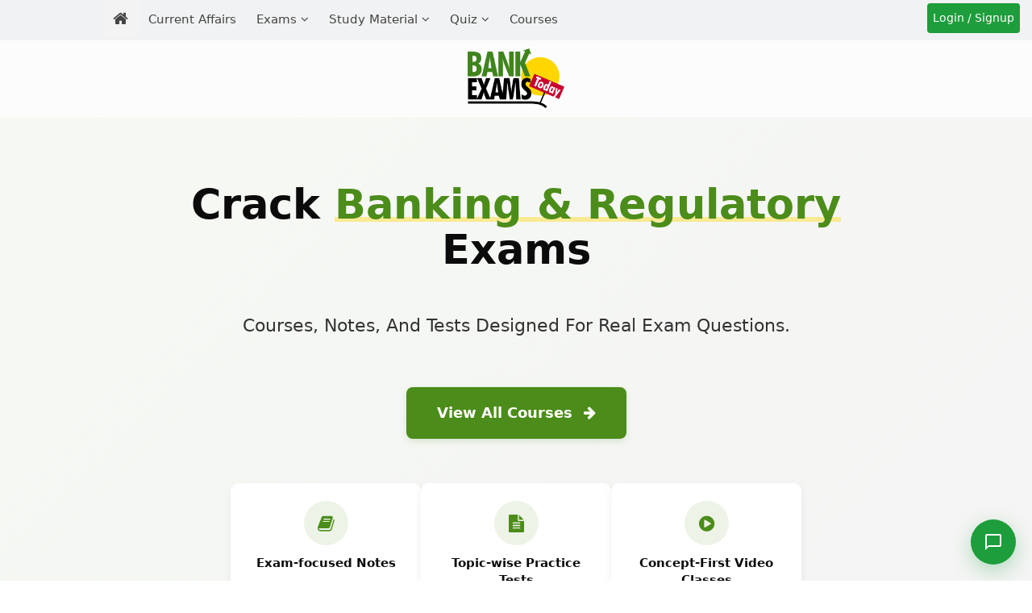

--- FILE ---
content_type: text/html; charset=UTF-8
request_url: https://www.bankexamstoday.com/2016/02/fill-in-blanks-double-blanks-in.html
body_size: 46884
content:
<!DOCTYPE html>
<html lang='en' xml:lang='en' xmlns='http://www.w3.org/1999/xhtml' xmlns:b='http://www.google.com/2005/gml/b' xmlns:data='http://www.google.com/2005/gml/data' xmlns:expr='http://www.google.com/2005/gml/expr'>
<head>
<link href='https://www.blogger.com/static/v1/widgets/2944754296-widget_css_bundle.css' rel='stylesheet' type='text/css'/>
<meta content='1940D445AA867ACB4EB62B88E2E23001' name='msvalidate.01'/>
<meta content='#e2e5ef' name='theme-color'/>
<link href='https://plus.google.com/+RamandeepSinghBehl' rel='author'/>
<meta content='text/html; charset=UTF-8' http-equiv='Content-Type'/>
<meta content='blogger' name='generator'/>
<link href='https://www.bankexamstoday.com/favicon.ico' rel='icon' type='image/x-icon'/>
<link href='https://www.bankexamstoday.com/2016/02/fill-in-blanks-double-blanks-in.html' rel='canonical'/>
<link rel="alternate" type="application/atom+xml" title="BankExamsToday &#8211; We build bankers - Atom" href="https://www.bankexamstoday.com/feeds/posts/default" />
<link rel="alternate" type="application/rss+xml" title="BankExamsToday &#8211; We build bankers - RSS" href="https://www.bankexamstoday.com/feeds/posts/default?alt=rss" />
<link rel="service.post" type="application/atom+xml" title="BankExamsToday &#8211; We build bankers - Atom" href="https://www.blogger.com/feeds/1911703243639213886/posts/default" />

<link rel="alternate" type="application/atom+xml" title="BankExamsToday &#8211; We build bankers - Atom" href="https://www.bankexamstoday.com/feeds/7202851922748563733/comments/default" />
<!--Can't find substitution for tag [blog.ieCssRetrofitLinks]-->
<link href='https://blogger.googleusercontent.com/img/b/R29vZ2xl/AVvXsEjMo0smEstYHHPGa1UJiz-qTWx4t7fOAqcg1ynWLyc1Cr1sjQxWQwhYkuwVFsRuPYd1ZmF7Jl-XCKBsiaF-MuqT66Uatn9rJkYT6zqEPuQHLls2kd8jTf66g-HhyUtIcLdqSFfpe2BDN4cT/s1600/fill+in+the+blanks.jpg' rel='image_src'/>
<meta content='Fill in the blanks is an important part of competitive exams. The knowledge of appropriate use of words and good command over vocabulary can help the candidates' name='description'/>
<meta content='https://www.bankexamstoday.com/2016/02/fill-in-blanks-double-blanks-in.html' property='og:url'/>
<meta content='Fill in the Blanks - Double Blanks in a Sentence (50 Questions)' property='og:title'/>
<meta content='Fill in the blanks is an important part of competitive exams. The knowledge of appropriate use of words and good command over vocabulary can help the candidates' property='og:description'/>
<meta content='https://blogger.googleusercontent.com/img/b/R29vZ2xl/AVvXsEjMo0smEstYHHPGa1UJiz-qTWx4t7fOAqcg1ynWLyc1Cr1sjQxWQwhYkuwVFsRuPYd1ZmF7Jl-XCKBsiaF-MuqT66Uatn9rJkYT6zqEPuQHLls2kd8jTf66g-HhyUtIcLdqSFfpe2BDN4cT/w1200-h630-p-k-no-nu/fill+in+the+blanks.jpg' property='og:image'/>
<title>
Fill in the Blanks - Double Blanks in a Sentence (50 Questions) - BankExamsToday
          
</title>
<meta charset='UTF-8'/>
<meta content='width=device-width, initial-scale=1, maximum-scale=5' name='viewport'/>
<meta content='en' http-equiv='Content-Language'/>
<!-- /Meta Tags ~ www.blogtipsntricks.com -->
<link as='style' href='https://cdnjs.cloudflare.com/ajax/libs/font-awesome/4.7.0/css/font-awesome.min.css' onload='this.rel=&#39;stylesheet&#39;' rel='preload'/>
<script src='https://ajax.aspnetcdn.com/ajax/jQuery/jquery-3.7.1.min.js'></script>
<style id='page-skin-1' type='text/css'><!--
/*
//////////////////////////////////////////////////////////
//                                                      //
//  Template Style                                      //
//  Name         : BET                                  //
//  designer     : Custom Made                          //
//  URL          : Bankexamstoday.com                   //
//  Last Updated : 21/07/2020                           //
//                                                      //
//////////////////////////////////////////////////////////
*/
/*****************************************
reset.css
******************************************/
html, body, div, span, applet, object, iframe,
h1, h2, h3, h4, h5, h6, p, blockquote, pre,
a, abbr, acronym, address, big, cite, code,
del, dfn, em, font, img, ins, kbd, q, s, samp,
small, strike, strong, sub, sup, tt, var,
dl, dt, dd, ol, ul, li,
fieldset, form, label, legend,
table, caption, tbody, tfoot, thead, tr, th, td, figure {    margin: 0;    padding: 0;}
article,aside,details,figcaption,figure,
footer,header,hgroup,menu,nav,section {     display:block;}
table {    border-collapse: separate;    border-spacing: 0;}
caption, th, td {    text-align: left;    font-weight: normal;}
blockquote:before, blockquote:after,
q:before, q:after {    content: "";}
blockquote, q {    quotes: "" "";}
sup{    vertical-align: super;    font-size:smaller;}
a img{	border: none;}
img{max-width: 100%;}
ol, ul { margin: 0 0 0 35px; }
ol li { list-style-type: decimal;  padding:0 0 3px; margin: 0 0 0 35px;}
ul li { list-style-type: square;  padding: 0 0 3px; }
ul ul, ol ol { padding: 0; }
h1, h2, h3, h4, h5, h6 {    line-height: 1.25;  margin: 0 0 10px;  }
h1, h2 {  font-size: 22px;  }
h3 {  font-size: 22px;  }
h4 {  font-size: 20px;  }
h5 {  font-size: 18px;  }
h6 {  font-size: 16px;  }
* {
font-family: system-ui, -apple-system, BlinkMacSystemFont, 'Segoe UI', Roboto, 'Helvetica Neue', Arial, sans-serif, 'fontawesome';
}
body#layout #headerleft, body#layout #headerright {
float: right;
width: 44%;
}
body#layout #headerleft {
float: left;
}
body#layout #footer {
clear: both;
}
body#layout .main-wrapper {
display: none;
}
body#layout .footer-nav {
display: none;
}
.clr{
clear:both;}
.mobile .headerright {
display:none;
}
html, html a {
text-rendering: optimizeLegibility !important;
-webkit-font-smoothing: antialiased !important;
}
html .mobile-index-arrow {
font-size: 45pt;
-webkit-box-align: center;
height: 100%;
line-height: .3em;
position: absolute;
right: 0;
color: #2f6683;
}
html .main-wrapper .date-outer {
padding:0;
margin: 0;
}
.mobile-date-outer {
border-bottom: 1px solid #ddd;
margin-bottom: 15px;
}
html .mobile .main-wrapper {
width: 100%;
margin: 10px 0 0 !important;
padding: 0;
}
html .mobile .ct-wrapper {
max-width: 100%;
width:100%;
padding: 0;
}
html .mobile #blog-pager {
margin: 10px 0 0;
padding: 10px;
font-size: 100%;
clear: both;
text-align: center;
overflow: hidden;
background: transparent none no-repeat scroll top center;
}
.post-footer .post-icons, .post-meta.widget-fetching-label {
display:none;
}
html .mobile #blog-pager-older-link {
width: 30px;
margin-right: 5px;
}
.mobile-link-button {
background-color: #2f6683;
font-size: 12px;
-webkit-border-radius: 2px;
border-radius: 2px;
height: 20px;
padding: 3px 6px;
}
html .mobile #blog-pager-home-link {
width: 140px;
margin: 0 auto;
}
html .mobile h1.post-title {
background: none;
font-size: 22px;
}
html .mobile .blog-pager-older-link, html .mobile .home-link, html .mobile .blog-pager-newer-link {
background-color: transparent !important;
display: block !important;
height: 20px;
line-height: 20px;
padding: 0 !important;
width: 100%;
margin: 0;
}
.mobile-desktop-link {
margin-top: 15px;
margin-bottom: 0;
}
.mobile-desktop-link a {
color: #a13d3d;
}
.mobile-desktop-link a:hover {
color: #222;
}
.mobile-index-thumbnail {
float: left;
margin-right: 5px;
}
.mobile-index-title {
font: 120% system-ui, -apple-system, BlinkMacSystemFont, 'Segoe UI', Roboto, 'Helvetica Neue', Arial, sans-serif;
margin-top: .5em;
margin-bottom: .5em;
font-size: 18px;
}
html .mobile {
font-size: 22px;
font: normal normal 22px system-ui, -apple-system, BlinkMacSystemFont, 'Segoe UI', Roboto, 'Helvetica Neue', Arial, sans-serif;
}
html .mobile .post {
padding: 0;
}
.mobile-index-thumbnail img {
padding: 2px;
background: #ffffff;
border: 1px solid #eeeeee;
-moz-box-shadow: 1px 1px 5px rgba(0, 0, 0, .1);
-webkit-box-shadow: 1px 1px 5px rgba(0, 0, 0, .1);
box-shadow: 1px 1px 5px rgba(0, 0, 0, .1);
}
html .mobile #header {
width:100%;
max-width: 100%;
}
.mobile-index-contents {
margin-right: 25px;
min-height: 25px;
}
@media screen and (max-width: 1366px) {
html .mobile .mobile-ad-content {
display: none !important;
}
#header-inner {
margin: 0 auto;
width: 100%;
height: auto;
display: flex;
justify-content: center;
align-items: center;
}
img#Header2_headerimg {
width: 135px;
aspect-ratio: 205 / 126;
height: auto;
margin: 10px 0;
}
}
@media screen and (min-width: 1366px) {
h4.phone {
display: none !important;
}
.menu-signup{display: none;}
}
/*****************************************
Global Links CSS
******************************************/
::-moz-selection { background: #3e3e3e; color: #fff; text-shadow: none; }
::selection { background: #3e3e3e; color:#fff; text-shadow: none; }
a {  color: blue;  text-decoration: none;  transition: color .15s linear;  -webkit-transition: color .15s linear;  -moz-transition: color .15s linear;   }
a:hover {  color: #333;  text-decoration:none;}
body{  background: #fff;
color: #3e3e3e;  font-family: system-ui, -apple-system, BlinkMacSystemFont, 'Segoe UI', Roboto, 'Helvetica Neue', Arial, sans-serif;  font-size: 1.05em;  line-height: 1.61;  }
.clr { clear:both; float:none; }
.post-body a {      color: blue;
text-decoration: none;
transition: color .15s linear;
-webkit-transition: color .15s linear;
-moz-transition: color .15s linear;  }
a.read-more-button {
color: white;
}
/*****************************************
Default line height setiing for App
******************************************/
/* Paragraphs */
p {
line-height: 1.61;
margin-bottom: 10px;
}
/* Unordered and Ordered Lists */
ul, ol {
line-height: 1.61;
margin-bottom: 10px;
padding-left: 20px; /* Indentation for better readability */
}
/* List Items */
li {
margin-bottom: 5px;
}
/* Headings */
h1, h2, h3, h4, h5, h6 {
line-height: 1.4;
margin-bottom: 10px;
}
/*****************************************
Wrappers
******************************************/
.blogouter-wrapper { overflow: hidden;  position: relative;  width: 100%;  }
#page-header {
background: #f5f6ff;
}
.item #page-header, .static_page #page-header {
background:none;
}
.ct-wrapper { padding: 0 20px; position:relative; max-width: 1024px; margin: 0 auto;  }
.outer-wrapper{  position: relative; margin: 20px 0;}
.main-wrapper { max-width:750px;width:100%; margin: auto;}
#content { float: left;  position: relative;  width: 100%; }
/*****************************************
Header CSS
******************************************/
/* ######## Header Css ######################### */
#header-wrapper {
background:#fcfcfc;
height: 148px;
}
#header-wrappers {
color: #fff;
margin: 0 auto;
}
#header-inner {
background-position: left;
background-repeat: no;
}
.headerleft img {
margin: 8px 0 14px;
max-width:100%;
}
.headerleft h1,
.headerleft h1 a,
.headerleft h1 a:hover,
.headerleft h1 a:visited {
color: #fff;
font-size: 55px;
font-weight: bold;
line-height: 68px;
margin: 0;
padding: 0 0 5px;
text-decoration: none;
text-transform: uppercase;
}
.headerleft h3 {
font-weight: 400;
margin: 0;
padding: 0;
}
.headerleft .description {
color: #000000;
font: normal 14px system-ui, -apple-system, BlinkMacSystemFont, 'Segoe UI', Roboto, 'Helvetica Neue', Arial, sans-serif;
margin: 0;
padding: 10px 0;
text-transform: uppercase;
text-align: left;
}
.headerleft {
float: left;
margin: 0;
padding: 0;
width: 350px;
}
.headerright {
float: right;
margin: 0;
padding: 8px 0 0;
width: 670px;
}
ul#nav1 {
list-style: none;
margin: 0;
padding: 0;
}
.side-menu-toggle{
float:left;
display:none;
line-height:46px;
height:46px;
color:#444;
font-size:17px;
font-weight:400;
text-align:center;
cursor:pointer;
z-index:4;
padding: 0 10px;
box-sizing: border-box;
}
.side-menu-toggle {
background:#e2e5ef;
}
.side-menu-toggle:before{
font-family:FontAwesome;
content:"\f0c9";
margin-right:0;
}
.nav-active:before{
content:"\f0d8"
}
.side-active .side-menu-toggle:before {
content:"\f00d";
}
.mobile-menu{
display:none;
position: fixed;
width: 100%;
height: 100%;
top: 0;
left: 0;
bottom: 0;
max-width:300px;
background-color:#e2e5ef;
box-sizing:border-box;
padding:20px;
visibility:hidden;
opacity:0;
overflow: auto;
z-index: 1010;
-webkit-transform: translateX(-100%);
transform: translateX(-100%);
visibility: hidden;
box-shadow: 3px 0 7px rgba(0,0,0,0.1);
transition: all .25s ease;
}
.mobile-search {
display: none;
}
.mobile-menu {
display:none;
}
.mobile-side-menu {
display: none;
position: fixed;
width: 300px;
height: 100%;
top: 0;
left: 0;
bottom: 0;
background-color:#f1f1f1;
overflow: auto;
z-index: 1010;
left: 0;
-webkit-transform: translateX(-100%);
transform: translateX(-100%);
visibility: hidden;
box-shadow: 3px 0 7px rgba(0,0,0,0.1);
transition: all .25s ease;
}
.mobile-side-menu ul {
margin: 0;
padding: 0;
}
.mobile-side-menu li {
list-style: none;
padding: 0;
border-bottom: none!important;
}
.mobile-side-menu a {
text-decoration: none;
transition: all .25s ease;
}
.mobile-side-menu .title {
padding: 5px 15px;
margin: 0;
font-family: system-ui, -apple-system, BlinkMacSystemFont, 'Segoe UI', Roboto, 'Helvetica Neue', Arial, sans-serif;;
font-size: 18px;
font-weight: 400;
}
.mobile-side-menu ul li:last-child .title {
}
.mobile-side-menu ul li:last-child a {
border-bottom: 0;
}
.main-menu-overlay {
visibility: hidden;
opacity: 0;
position: fixed;
top: 0;
left: 0;
right: 0;
bottom: 0;
margin: 0;
background-color: rgba(23,28,36,0.6);
-webkit-backdrop-filter: saturate(100%) blur(3px);
-ms-backdrop-filter: saturate(100%) blur(3px);
-o-backdrop-filter: saturate(100%) blur(3px);
backdrop-filter: saturate(100%) blur(3px);
transition: all .25s ease;
}
.menu-overlay {
visibility: hidden;
opacity: 0;
position: fixed;
top: 0;
left: 0;
right: 0;
bottom: 0;
margin: 0;
z-index: 1;
background-color: rgba(23,28,36,0.6);
-webkit-backdrop-filter: saturate(100%) blur(3px);
-ms-backdrop-filter: saturate(100%) blur(3px);
-o-backdrop-filter: saturate(100%) blur(3px);
backdrop-filter: saturate(100%) blur(3px);
transition: all .25s ease;
}
.hide-bet-preview-mobile-menu {
display: block;
width: 100%;
background: #444444;
text-align: center;
color: #fff;
text-transform: uppercase;
padding: 5px;
box-sizing: border-box;
cursor:pointer;
}
.hide-bet-preview-mobile-menu:hover {
background: #1d9d3b;
}
.hide-bet-preview-mobile-menu:after {
font-family: FontAwesome;
content: "\f00d";
margin-left: 5px;
}
.hide-bet-main-mobile-menu {
display: block;
width: 100%;
background: #1d9d3b;
text-align: center;
color: #fff;
text-transform: uppercase;
padding: 5px;
box-sizing: border-box;
cursor: pointer;
font-weight: normal;
font-size: 15px;
}
.hide-bet-main-mobile-menu:hover {
background: #6a6a6a;
}
.hide-bet-main-mobile-menu:after {
font-family: FontAwesome;
content: "\f00d";
margin-left: 5px;
}
.social-overlay {
visibility: hidden;
opacity: 0;
position: fixed;
top: 0;
left: 0;
right: 0;
bottom: 0;
z-index: 1;
margin: 0;
transition: all .25s ease;
}
.nav-active .mobile-menu, .side-active .mobile-side-menu{
visibility:visible;
opacity:1;
z-index:1515;
transform:scaleY(1)
}
.mobile-menu > ul{
margin:0
}
.mobile-menu .m-sub{
display:none;
padding:0
}
.mobile-menu ul li{
position:relative;
display:block;
overflow:hidden;
float:left;
width:100%;
font-size:14px;
font-weight:normal;
text-transform:uppercase;
line-height:38px;
margin:0;
padding:0;
border-bottom:1px solid rgba(255,255,255,0.15)
}
.mobile-menu > ul li ul{
overflow:hidden;
margin-left:15px
}
.mobile-menu > ul > li:last-child{
border-bottom:0
}
.mobile-menu ul li a{
color:#444;
padding:0;
display:block;
transition:all .17s ease
}
.mobile-menu ul li.has-sub .submenu-toggle{
position:absolute;
top:0;
right:0;
color:#444;
cursor:pointer
}
.mobile-menu ul li.has-sub .submenu-toggle:after{
content:'\f105';
font-family:FontAwesome;
font-weight:400;
float:right;
width:34px;
font-size:16px;
text-align:center;
transition:all .17s ease
}
.mobile-menu ul li.has-sub.show > .submenu-toggle:after{
transform:rotate(90deg)
}
.mobile-menu > ul > li > ul > li{
border-color:rgba(255,255,255,0.05)
}
.mobile-menu > ul > li > ul > li a{
font-size:14px;
text-transform:initial;
font-weight:400
}
.mobile-menu > ul > li > ul > li > a{
color:#444;
opacity:.7;
padding:0 0 0 15px
}
.mobile-menu > ul > li > ul > li > ul > li{
border-color:rgba(255,255,255,0.02)
}
.mobile-menu > ul > li > ul > li > ul > li > a{
color:#444;
opacity:.7;
padding:0 0 0 10px
}
#menu ul > li.li-home-desk a span.desk-home-text {
display: none;
}
.tm-menu {
background: #f1f2f3;
position:relative;
}
.trigger-menu {
position: absolute;
bottom: 0;
}
.tm-menu {
transition: 0.5s ease all;
}
.tm-menu.scrolled-header {
position: fixed;
top: 0;
left: 0;
right: 0;
width: 100%;
height: 50px;
z-index: 2;
font-size: 14px;
margin: 0;
-webkit-animation: slide-down 0.2s;
-moz-animation: slide-down 0.2s;
animation: slide-down 0.2s;
}
@-webkit-keyframes slide-down { 0% { opacity:0; transform:translateY(-100%);}100% { opacity:0.9; transform:translateY(0);}}
@-moz-keyframes slide-down { 0% { opacity:0; transform:translateY(-100%);}100% { opacity:0.9; transform:translateY(0);}}
@keyframes slide-down { 0% { opacity:0; transform:translateY(-100%);}100% { opacity:0.9; transform:translateY(0);}}
.side-active .tm-menu.scrolled-header, .nav-active .tm-menu.scrolled-header {
position: static;
}
#menu {
position: relative;
z-index: 15;
margin:0 auto;
height:50px;
}
.menu-wrap {
margin:0 auto;
position: relative;
}
.tm-menu span.li-home-icon {
float: left;
display: none;
padding: 0;
height: 46px;
width: 46px;
text-align: center;
}
.tm-menu span.li-home-icon a {
color: #444;
font-size: 20px;
line-height: 46px;
max-height: 46px;
padding: 0;
}
a.menu-signup {
font-size: 14px;
text-align: center;
vertical-align: middle;
line-height: 33px;
color: #ffffff;
padding: 2px;
}
.menu-signup {
width: 111px;
height: 33px;
background-color: #1d9d3b;
border-radius: 4px;
position: absolute;
right: 15px;
top: 4px;
cursor: pointer;
border: 0;
box-shadow: none;
}
a.menu-signup:hover {
color: white;
background-color: #40841d;
}
#menu ul > li {
position: relative;
vertical-align: middle;
display: inline-block;
padding: 0;
margin: 0;
float: left;
border-right: 1px solid rgba(255,255,255,0.1);
}
#menu ul > li:hover > a {
background:#e2e5ef;
}
#menu ul > li > a {
color: #444;
font-size: 15px;
font-weight:normal;
display: inline-block;
text-decoration: none;
margin: 0;
padding: 12px;
}
#menu ul > li.has-sub > a:after {
content: '\f107';
font-family: FontAwesome;
float: right;
margin-left: 5px;
}
#menu ul > li.has-sub > ul > li.has-sub > a:after {
content: '\f105';
}
#menu ul > li.has-sub > ul > li > ul > li > a:after {
display:none;
}
#menu ul > li.li-home-desk a {
background-color: rgba(255,255,255,0.1);
padding: 7px 12px;
font-size: 20px;
}
#menu ul > li.parent > a:after {
content: '\f107';
font-family: FontAwesome;
float: right;
margin-left: 5px;
}
#menu ul > li > ul > li:first-child > a {
padding-left: 12px
}
#menu ul > li > ul {
position: absolute;
background: #f5f6ff;
top: 100%;
left: 0;
min-width: 220px;
padding: 0;
margin:0;
z-index: 99;
margin-top: 0;
visibility: hidden;
opacity: 0;
-webkit-transform: translateY(10px);
-moz-transform: translateY(10px);
transform: translateY(10px);
box-shadow: 0 2px 4px 2px rgb(0 0 0 / 10%);
}
#menu ul > li > ul > li > ul {
position: absolute;
top: 0;
left: 200px;
width: 200px;
background: #f5f6ff;
z-index: 99;
margin-top: 0;
margin-left: 0;
padding: 0;
border-left: 1px solid #6d6d6d;
visibility: hidden;
opacity: 0;
-webkit-transform: translateY(10px);
-moz-transform: translateY(10px);
transform: translateY(10px)
}
#menu ul > li > ul > li {
display: block;
float: none;
text-align: left;
position: relative;
height: 0;
transition: all .17s ease;
-webkit-transition: all .17s ease;
-moz-transition: all .17s ease;
-o-transition: all .17s ease;
}
#menu li:hover ul li {
height: 35px;
}
#menu ul > li > ul > li:last-child {
border: 0;
}
#menu ul > li > ul > li.parent > a:after {
content: '\f105';
float: right;
}
#menu ul > li:hover {
}
#menu ul > li > ul > li a {
font-size: 14px;
display: block;
color: #444;
line-height: 35px;
text-decoration: none;
margin: 0;
padding: 0 12px;
border-right: 0;
border: 0;
}
#menu ul > li:hover > ul,
#menu ul > li > ul > li:hover > ul {
opacity: 1;
visibility: visible;
-webkit-transform: translateY(0);
-moz-transform: translateY(0);
transform: translateY(0)
}
#menu ul > li > ul > li.parent > a:after {
content: '>';
float: right
}
#menu ul ul {
}
#blink {
background: #1d9d3b;
animation-duration: 1s;
animation-name: blink;
animation-iteration-count: infinite;
animation-direction: alternate;
animation-timing-function: ease-in-out;
}
@keyframes blink {
from {
background:#1d9d3b;
}
to {
background:#c8012a;
}
}
/*****************************************
Blog Post CSS
******************************************/
.post {     display: inline-block;
width: 100%;
border: 1px solid rgba(0, 0, 0, 0.1);
box-shadow: 0px 0px 3px -1px rgba(0, 0, 0, 0.1);
background: #fcfcfc;
margin-bottom: 15px;
padding: 0 40px;
box-sizing: border-box;
border-radius: 4px;
}
.index .post, .archive .post {
padding:10px;
box-sizing: border-box;
}
@media screen and (max-width: 767px){
.post {
padding: 0 10px;
}
}
/* Remove thumbnail-related styles */
.post-home-image {
display: none !important;
}
/* Adjust post title margin when thumbnails are removed */
.post-title-sec {
margin-top: 10px;
}
/* Style for post date on homepage */
.post-header .meta_date {
display: block;
color: #6e6e6e;
font-size: 14px;
font-style: italic;
margin: 5px 0 15px;
padding-left: 2px;
}
/* Adjust post layout for index/archive pages */
.index .post, .archive .post {
padding: 15px 20px;
}
/* Remove the post snippet display on homepage if you want cleaner look */
.index .post-body p.post-snippet {
margin-top: 10px;
font-size: 16px;
line-height: 1.6;
color: #555;
}
.post-header .meta_date .updated {
color: #1d9d3b;
font-weight: 500;
font-style: normal;
}
.post-title-sec {
position:relative;
}
h1.post-title  {
float:left;
clear: both;
font-size: 32px;
line-height: 40px;
text-align: left;
text-decoration: none;     padding: 15px 5px 5px 2px;
box-sizing: border-box;max-width: calc(100% - 40px); }
h2.post-title {  color: #555555;  font-size: 26px;  padding: 15px 2px 5px 2px ;   line-height: 1.3em;  text-align: left; font-weight: 500;letter-spacing: 0.3px;}
h1.post-title, h1.post-title a:link, h1.post-title a:visited { color: #333;}
h2.post-title, h2.post-title a:link, h2.post-title a:visited {  color: #555555;  text-decoration:none;  }
h1.post-title a:hover, h2.post-title a:hover {  color: #333;  text-decoration:none;  }
.post-body {    font-size: 18px;
line-height: 1.61;
color: #333; margin-bottom: 20px!important;
}
.static_page .post-body {
clear: both;
}
.post-body p.post-snippet {
font-size: 16px;
line-height: 1.8em;
}
.post-meta, .post-header {  margin-bottom: 10px;  width: 100%;  color: #6e6e6e;   font-size: 14px; font-style: italic;  text-transform: initial; text-align: left;  }
.post-meta a, .post-header a {  color: #3d3d3d; font-size: 16px; font-weight: bold; }
.post-meta a:hover, .post-header a:hover {  color: #3E3E3E;  }
.post-meta {  padding: 10px 0 0;  }
.post-body h3, .social{ position: relative;
padding: 10px;
background-color: #d6d6d6;
box-sizing: border-box;
font-size: 20px;
font-weight: 700;
letter-spacing: 0.5px;}
.post-body h3::after {
position: absolute;
top: 0;
right: 0;
content: '';
width: 0;
border-width: 0 16px 16px 0;
border-style: solid;
border-color: #fff #fff #ddd #ddd;
box-shadow: -1px 1px 2px rgba(0, 0, 0, .1);
}
/******************************************
Misc
******************************************/
/***** Page Nav CSS *****/
.item #blog-pager {
display:none;
}
#blog-pager {  margin: 0 0 2em 0;  overflow: visible;  text-align: center;  font-weight: bold;  font-size: 14px;  padding:0;  }
.showpageOf {  display:none;  }
.showpagePoint {  background: #bf0808;  color: #F2F2F2;  margin: 0 10px 0 0;  padding: 10px 20px;  text-decoration: none;  border-radius: 5px;  -moz-border-radius: 5px;  -o-border-radius: 5px;  -webkit-border-radius: 5px;  }
.showpage a, .showpageNum a {  background: #3E3E3E;  color: #fdfdfd;  margin: 0 10px 0 0;  padding: 10px 20px;  text-decoration: none;  border-radius: 5px;  -moz-border-radius: 5px;  -o-border-radius: 5px;  -webkit-border-radius: 5px;  	-moz-transition: all 0.2s ease-in-out;  -webkit-transition: all 0.2s ease-in-out;  -webkit-border-radius: 5px;  transition: all 0.2s ease-in-out;  }
.showpage a:hover, .showpageNum a:hover {  background: #bf0808;  color: #f2f2f2;  text-decoration: none;  }
.home-link, #blog-pager-newer-link a, #blog-pager-older-link a {  background: #3e3e3e;  color: #f2f2f2;  display: inline-block;  padding: 10px 20px;  }
.home-link {  margin: 0 10px;  }
.home-link:hover, #blog-pager-newer-link a:hover, #blog-pager-older-link a:hover {   background: #3E3E3E;  color: #F2F2F2;  text-decoration: none;  }
/*****************************************
Remove Comment Links
******************************************/
.comment-content a {
display: none; }
/*****************************************
custom widget CSS
******************************************/
/***** Page Header CSS *****/
.page-header .inner {  background-color: #F5F5F5;  border-bottom: 1px solid #E4E4E4;  border-top: 1px solid #E4E4E4;  clear: both;  margin: 0 auto;  overflow: hidden;  padding: 30px 0;  }
.page-header p {  font-size: 48px;  text-transform: capitalize;  font-weight: 700;  display: inline-block;  }
.page-header .button {  float: right;  font-size: 24px !important;  }
/***** Form CSS *****/
input, textarea, select {  padding: 4px 20px;  }
textarea {  min-height: 200px;  padding: 10px;  resize: both;  width: 100%;  }
select, option {  cursor: pointer;  padding: 5px 7px;  }
form {  max-width: 100%;  }
form input, form textarea {  -moz-box-sizing: border-box;  -webkit-box-sizing: border-box;  }
form input[type="text"] {   width: 260px; height: 35px; font: 16px system-ui, -apple-system, BlinkMacSystemFont, 'Segoe UI', Roboto, 'Helvetica Neue', Arial, sans-serif; border: 1px solid #ccc;  -moz-box-shadow: 0 1px 1px #ddd inset, 0 1px 0 #fff;  -webkit-box-shadow: 0 1px 1px #ddd inset, 0 1px 0 #fff;  box-shadow: 0 1px 1px #ddd inset, 0 1px 0 #fff;  }
form input[type="text"]:focus {  outline: 0;  border-color: #aaa;  -moz-box-shadow: 0 1px 1px #bbb inset;  -webkit-box-shadow: 0 1px 1px #bbb inset;  box-shadow: 0 1px 1px #bbb inset;  }
form input[type="text"]::-webkit-input-placeholder, form input[type="text"]:-moz-placeholder, form input[type="text"]:-ms-input-placeholder {  color: #999;  font-weight: normal;  }
form input[type="submit"] {  width: auto;  }
/***** Button CSS *****/
input[type="submit"]:not(.toggle-button, .tablink, .contact-floating-btn, .hellobar-close, .close-btn, .testimonial-nav-btn),
button:not(.toggle-button, .tablink, .contact-floating-btn, .hellobar-close, .close-btn, .testimonial-nav-btn),
.button:not(.toggle-button, .tablink, .contact-floating-btn, .hellobar-close, .close-btn, .testimonial-nav-btn) {
-moz-border-radius: 4px;
display: inline-block;
width: auto;
cursor: pointer;
box-shadow: 1px 1px 1px;
-webkit-box-shadow: 1px 1px 1px #999;
background: #1d9d3b;
border-radius: 3px;
border: 1px solid #999;
text-decoration: none!important;
color: white;
}
input[type="submit"]:hover:not(.toggle-button, .tablink, .contact-floating-btn, .hellobar-close, .close-btn),
button:hover:not(.toggle-button, .tablink, .contact-floating-btn, .hellobar-close, .close-btn) {
background-color: #12822c;
color: #fff;
text-decoration: none;
}
input.small[type="submit"],
button.small,
.button.small {
font-size: 16px!important;
color: #fff;
line-height: normal;
padding: 5px 10px;
}
input.medium[type="submit"],
button.medium,
.button.medium {
font-size: 16px;
line-height: normal;
padding: 10px 20px;
color: #fff;
}
input.large[type="submit"],
button.large,
.button.large {
font-size: 18px;
line-height: normal;
padding: 14px 24px;
color: #fff;
}
.button.large:after {
font-family: 'FontAwesome';
content: '\f019';
padding-left: 5px;
position: relative;
font-size: 90%;
}
.button.medium:after {
font-family: 'FontAwesome';
content: '\f08e';
padding-left: 5px;
position: relative;
font-size: 90%;
}
/* Your existing icon styles remain the same */
.pdf:after {
content: "\f1c1";
color: red;
font-family: FontAwesome;
font-style: normal;
font-weight: normal;
display: inline-block;
vertical-align: super;
margin-left: 5px;
font-size: 0.9em;
}
.link:after {
content: "\f08e";
color: blue;
font-family: FontAwesome;
font-style: normal;
font-weight: normal;
display: inline-block;
vertical-align: super;
margin-left: 5px;
font-size: 0.9em;
}
.video:after {
content: "\f16a";
color: #FF0000;
font-family: FontAwesome;
font-style: normal;
font-weight: normal;
display: inline-block;
vertical-align: baseline;
margin-left: 5px;
}
/***** Table CSS *****/
.entry-content table, .entry-content table.table {  border: 1px solid #E4E5E5;  border-collapse: collapse;  border-spacing: 0;  margin: 0 0 20px;  width: 100%;  }
.entry-content table th, .entry-content table.table th {      background: #e2e5ef;
border: 1px solid #b5b5b5;
color: #444;
font-weight: bold;
padding: 5px 8px;
text-align: left;  }
.entry-content table td, .entry-content table.table td {  border: 1px solid #b5b5b5;  color: #333;  padding: 5px 8px;  text-align: left;  }
.entry-content table.table td {  background: #F0F0F0;  border-bottom: 1px solid #e4e5e5;  }
.entry-content table.table td.even {  background: #FBFBFB;  }
.entry-content table tr:nth-child(odd) { background-color: #f7f7f7;}
/***** Profile Widget CSS *****/
.Profile img { border:1px solid #cecece; background:#fff; float:left; margin:5px 10px 5px 0; padding:5px;  -webkit-border-radius: 50px;	-moz-border-radius: 50px;	border-radius: 50px; }
.profile-data { color:#999999; font:bold 20px/1.6em system-ui, -apple-system, BlinkMacSystemFont, 'Segoe UI', Roboto, 'Helvetica Neue', Arial, sans-serif; font-variant:small-caps; margin:0; text-transform:capitalize;}
.profile-datablock { margin:0.5em 0;}
.profile-textblock { line-height:1.6em; margin:0.5em 0;}
a.profile-link { clear:both; display:block; font:80% system-ui, -apple-system, BlinkMacSystemFont, 'Segoe UI', Roboto, 'Helvetica Neue', Arial, sans-serif; padding:10px 0; text-align:center; text-transform:capitalize;}
/*****************************************
Footer CSS
******************************************/
#footer {  background: #f5f6ff;  margin: 10px 0 0;  padding: 25px 0 20px;  width: 100%;  font-size: 13px;    }
.footer-bottom {  bottom: 0;  padding: 0;  z-index: 100; text-align: center; }
.footer-bottom a {  color: #black;  }
.footer-bottom a:hover {  text-decoration: none;  color: #000;  }
.footer-bottom p {   color: #ffffff;   padding: 9px 0;  }
.footer-bottom .attribution{  margin: 0 0 5px;     color: black; font-weight: 400;  }
/***** Footer Nav CSS *****/
.footer-nav {  position: relative;  width: 100%;  z-index: 0; margin: 3em 0 2em 0; text-align: center;}
.footer-nav ul {  width: 100%;  padding: 0;  margin: 0 0 20px;  }
.footer-nav li {  list-style-type: none;  display: inline-block;  padding: 0;  margin: 0 30px;  }
.footer-nav li a {  color: #000000;  font-weight: bold;  text-transform: uppercase;  letter-spacing: 2px;  }
.footer-nav ul li a:hover, .footer-nav ul li a:active {  text-decoration: none;  color: #999;  }
.row-footer {
display: flex;
width: 500px;
margin: auto;
color: #000;
justify-content: space-between;
align-items: center;
}
.row-footer.badges {
width: 350px;
display: flex;
justify-content: space-evenly;
}
.row-footer i {
background-color: #000000;
color: #ffffff;
font-size: 25px;
width: 38px;
height: 38px;
border-radius: 50%;
text-align: center;
line-height: 38px;
margin: 10px 15px;
vertical-align: middle;
}
.row-footer p {
display: inline-block;
font-weight: 400;
vertical-align: middle;
margin: 0;
}
.row-footer p span {
display: block;
font-weight: normal;
line-height: 2;
}
@media only screen and (max-width: 600px) {
.row-footer {
flex-direction: row;
flex-wrap: wrap;
width: 250px;
}
}
/*****************************************
Comments CSS
******************************************/
.post-comments, #comments {
display: block !important;
visibility: visible !important;
}
.comments .avatar-image-container, .comments .avatar-image-container img {
width: 48px;
max-width: 40px;
height: 40px;
max-height: 48px;
background: #FFF;
float: left;
border-radius: 50%;
-moz-border-radius: 50%;
margin: 0 10px 0 0;
}
#comments .avatar-image-container img {
border: 1px solid #8f8f8f;
}
.comments .comment-thread.inline-thread .avatar-image-container, .comments .comment-thread.inline-thread .avatar-image-container img {
width: 36px;
max-width: 36px;
height: 36px;
max-height: 36px;
margin-left: 5px;
}
#comments {
border-bottom: 2px solid #535353;
background: #fff;
padding:15px;
box-sizing: border-box;
border-radius: 4px;
box-shadow: 0 2px 10px rgba(0,0,0,.1);
border-top: 2px solid #535353;
}
.comments .comment-block,.comments .comments-content .comment-replies,.comments .comment-replybox-single {
margin-left:60px;
width:90%;
}
.comments .comment-block,.comments .comment-thread.inline-thread .comment {
border:1px solid #8f8f8f;
background:#fff;
background-color:#fff;
padding:10px;
padding-right:0px;
padding-left: 0px;
}
.comment-header {
border-bottom: 1px solid #ddd;
padding-bottom: 10px;
}
.thread-chrome.thread-expanded .comment-header {
width: 412px;
margin-left: 15px;
}
.comments .comments-content .comment {
width:100%;
line-height:1em;
font-size:13px;
margin:15px 0 0;
padding:0;
}
.comments .comments-content .comment-content {
text-align: justify;
line-height: 22px;
overflow: hidden;
font-size: 16px;
}
.thread-chrome.thread-expanded .comment-content {
width: 95%;
line-height: 22px;
overflow:hidden
}
.comments .comment-thread.inline-thread .comment-actions {
display: none;
}
.item-control.blog-admin {
display: none;
}
.comments .comments-content .comment-replies {
margin-top:0;
}
.comments .comment-content {
line-height: 1.4em;
padding: 15px;
}
.comments .comment-thread.inline-thread {
padding-left: 0px;
}
.comments .comment-thread.inline-thread .comment {
width:auto;
}
.comments .comment-thread.inline-thread .comment:after {
content:"";
position:absolute;
top:10px;
left:-20px;
border-top:1px solid #d2d2d2;
width:10px;
height:0;
}
.comments .comment-thread.inline-thread .comment .comment-block {
border:0;
background:transparent;
padding:0;
}
.comments .comment-thread.inline-thread .comment-block {
margin-left:48px;
}
.comments .continue {
border-top:0;
width:100%;
}
#comment-editor {
width:98%!important;
}
.comment-form {
width:100%;
max-width:100%;
}
#comments h4 {
display:inline;
line-height:40px;
padding:10px;
}
.comments .continue a {
background:#0d86cc;
text-align:center;
padding:10px 0;
display:none;
}
#comments h4,.comments .continue a {
line-height: 30px;
margin: 0;
padding: 20px 0 14px 10px;
font-size: 18px!important;
text-transform: uppercase;
font-weight: 400!important;
color: #444;
}
.comments .comments-content .user {
color: #444!important;
font-size: 18px;
line-height: 25px;
text-transform: uppercase;
margin-top: 20px;
font-weight: 600;
padding-left: 15px;
}
.comments .comments-content .user a {
color: #444!important;
font-size: 18px;
line-height: 25px;
text-transform: capitalize;
margin-top: 20px;
font-weight: 600;
padding-left: 15px;
}
.comments .comments-content .datetime {
cursor: pointer;
float: right;
padding-top: 6px;
padding-right: 20px;
}
.icon.user {
background: url(https://blogger.googleusercontent.com/img/b/R29vZ2xl/AVvXsEiq4pYH9JzuIpzh4Cs3ZGVzecov5Z7CGoD7uyos9Ju1fg7oSt2D4IiSpUpMbsNGsY18LpuV0ucmiAgP9LKgsKLXFn4QOHGrbFuXH1Ivj291gCBQcurg0XIjLJKnQ96fKWpIMGO3Y6n9x1W2/s1600/online.png) no-repeat;
height: 12px;
width: 16px;
display: inline-block;
margin: 0 0 -4px 6px;
}
.comments .comment-thread.inline-thread .user a {
font-size:16px;
margin: 0px;
padding: 0px;
}
.comment-actions {
background: #f2f2f2;
padding: 8px;
margin-left: 435px;
border: 1px solid #9E9E9E;
float: right;
margin-top: -25px;
margin-right: 5px;
}
.comment-thread a {
color: #777;
}
.comments .comment .comment-actions a:hover {
text-decoration: underline;
}
.comments .comments-content .icon.blog-author {
display: inline-block;
height: 18px;
margin: 0 0 -4px 6px;
width: 18px;
background-image: url(https://blogger.googleusercontent.com/img/b/R29vZ2xl/AVvXsEiTT4FxrWgtMljL6e4EHFp5qBrVXcRLqyIXOlKzAb4gVopoSn4vTYkijIZ9hB68WCSFalCEM-7y3ka7CrPjsfEDPiqjZIiXFHDCjKwsS9Rhwoccxb74HJ1hzz-m9376fCN3PwJ_9TfHqYL4/s1600/Verificon.png);
}
/*****************************************
Responsive styles
******************************************/
@media screen and (max-width: 1366px) {
.headerright, .headerleft {
float: none;
width: 100%;
text-align: center;
height: auto;
margin: 0 auto;
clear: both;
}
.headerleft img {
margin: auto;
width: 120px;
height: 81.45px;
height: auto;
padding: 10px;
}
.headerright {
display:none;
}
.headerleft .description {
text-align:center;
}
#header-wrapper {
height: 95px;
}
}
@media screen and (max-width: 1024px) {
.ct-wrapper {max-width: 95%;}
.topmostbar {
display: none;
}
.main-wrapper{  margin: 0 !important;  width:100%;max-width:100%; }
#lower{display:none;}
#sticky {padding: 7px 0;overflow: hidden;}
.index .post-body img, .archive .post-body img {margin: 10px auto 0;float: none;display: block;}
#header{height:115px;padding:10px 0}
#header img{max-height:100px}
.post-body {font-size: 16px!important; line-height: 1.67!important;}
}
@media only screen and (max-width: 1024px) {
.tm-menu {
position: relative;
margin:0;
background: #e2e5ef;
height: 46px;
padding: 0 15px;
box-sizing: border-box;
}
.tm-menu.scrolled-header {
background: #e2e5ef;
}
.tm-menu .ct-wrapper {
width: 100%;
max-width: 100%;
box-sizing: border-box;
padding: 0;
}
#menu,.mobile-menu ul li.li-home-text, .mobile-menu ul > li.li-home-desk a span.desk-home-icon{
display:none
}
.mobile-search {
display: block;
}
.mobile-menu, .mobile-side-menu {
display:block;
}
.menu-overlay, .main-menu-overlay, .social-overlay {
display: block;
}
.side-active .menu-overlay, .nav-active .main-menu-overlay {
visibility: visible;
opacity: 1;
}
.side-menu-toggle, .tm-menu span.li-home-icon{
display:inline-block
}
}
@media screen and (max-width: 767px){
.ct-wrapper {max-width: 460px;padding: 0;}
h2.post-title {font-size: 22px;}
.footer-nav {max-width: 460px;margin:1em auto;}
.footer-nav li {margin: 10px 15px;
align-content: stretch;
justify-content: center;
}
.footer-bottom {max-width: 460px;margin:0 auto;}
.post-meta a, .post-header a {height: 32px;width:32px;}
.post-body {font-size: 16px!important; line-height: 1.67!important;}
[class*="ico-"]{background-position: 0px center;padding:0}
.ico-facebook, .ico-twitter, .ico-google {background-size: 100%;}
.post-header a strong {display: none;}
.ss-share {margin:0;padding-top: 5px;}
.ss-share-item {margin-right: 7px;margin-left: 7px;}
h1.post-title {font-size: 28px;}
.post-body h2 {font-size: 24px;}
.post-body h3 {font-size: 20px;}
.alert {background-size: contain!important;font-size: 20px!important;}
#CustomSearch1 {
max-width: 100%;
}
.index .post, .archive .post {
padding:10px;
box-sizing: border-box;
}
.post-home-image {
}
.post-home-image .post-thumb {
}
.post-home-image .post-thumb img {
}
.index .post-body, .archive .post-body {
display:none;
}
h2.post-title {
text-align: left;
padding: 5px;
box-sizing: border-box;
font-weight: 500;
font-size: 16px;
line-height: 22px;
letter-spacing: 0.5px;
margin-bottom:5px;
}
}
@media screen and (max-width: 479px){
.ct-wrapper, .footer-nav, .footer-bottom {max-width: 100%; padding:0 5px; box-sizing:border-box;}
.index .post-body img, .archive .post-body img {margin: 10px 0;float: left;display: block;width: 100%;}
.showpagePoint, .showpage a, .showpageNum a {padding: 5px 10px;}
h1.post-title {font-size: 22px;line-height: 1.4em;}
.post-body h2{font-size: 20px!important;}
.post-body h3{font-size: 18px!important;}
.alert {font-size: 14px !important;}
.post-body {font-size: 16px!important; line-height: 1.67!important;}
.post-body iframe, .adsbygoogle, .adsbygoogle img {max-width: 300px!important;overflow: hidden;}
.home-link, #blog-pager-newer-link a, #blog-pager-older-link a {padding: 5px 10px;}
.post-home-image {
float: left;
width: 120px;
}
.post-home-image .post-thumb img {
height: 120px;
}
}
@media screen and (max-width: 319px){
.ct-wrapper, .footer-bottom {max-width: 220px;}
#header {min-width: 100%;}
.footer-nav, .home-link {display: block;}
h2.post-title {font-size: 17px;}
.post-body {font-size: 16px!important; line-height: 1.67!important;}
h1.post-title {font-size: 16px;}
.alert {font-size: 10px !important;}
input#subbox, input#subbutton {max-width: 180px!important;}
.post-body iframe, .adsbygoogle, .adsbygoogle img {max-width: 220px!important;overflow: hidden;}
}
.label-size {
background:none repeat scroll 0 0 #F3F3F3;
border:1px solid #CCC;
border-radius:2px 2px 2px 2px;
color:#777;
display:inline-block;
font:11px system-ui, -apple-system, BlinkMacSystemFont, 'Segoe UI', Roboto, 'Helvetica Neue', Arial, sans-serif;
text-decoration:none;
text-shadow:0 1px 0 #FFF;
text-transform:uppercase;
transition:border-color .218s ease 0;
margin:0 4px 4px 0;
padding:3px 8px;
}
.label-size:hover {
box-shadow:0 1px 2px rgba(0,0,0,0.15);
color:#333;
border-color:#999;
}
.post h4 {
color: #555;
font-size: 18px;
font-weight: 400;
line-height: 1.6;
position: relative;
padding: .15em 0 .25em .75em;
border-left: 6px solid #ccc;
}
.post h4::before {
position: absolute;
left: -6px;
bottom: 0;
content: '';
width: 6px;
height: 50%;
background-color: #1d9d3b;
}
.post h4::after {
position: absolute;
left: 0;
bottom: 0;
content: '';
width: 100%;
height: 0;
border-bottom: 1px solid #ccc;
}
.post-body h2 {
position: relative;
padding: 7px 7px 7px 2em;
box-sizing:border-box;
border: 1px solid #ccc;
border-top: 3px solid #1d9d3b;
background: -webkit-linear-gradient(top, #fff 0%, #f0f0f0 100%);
background: linear-gradient(to bottom, #fff 0%, #f0f0f0 100%);
box-shadow: 0 -1px 0 rgba(255, 255, 255, 1) inset;
font-size: 24px;
margin-top: 1.5em;
}
.post-body h2::after {
position: absolute;
top: 12px;
left: .6em;
content: '';
width: 10px;
height: 10px;
border: 3px solid #1d9d3b;
border-radius: 100%;
}
.post-body .grid-box h2{
padding: 7px;
text-align: center;
min-height: 3.3em;
box-sizing: border-box;
display: flex;
justify-content: center;
align-items: center;
margin-top: 0;
}
.post-body .grid-box h2::after {
content: none;
}
.cloud-label-widget-content {
text-align:left;
}
.home-right-container-home {
margin:0 auto;
width:1100px;
/*border:1px solid #f00;*/
}
.home-small-container {
width:310px;
min-height:205px;
margin: 10px;
float:left;
border:1px solid #e2e2e2;
}
.home-small-box {
border:1px solid #F2F2F2;
}
.home-small-box-2 {
background: #F2F2F2;
text-align: left;
}
.home-small-box-heading {
height:35px;
}
.home-links {
margin-top: 7px;
}
.post-body ul li{    list-style-type: circle;
}
.post-body ol li {   list-style-type: inherit;
}
.navbar-nav>li>.dropdown-menu {
margin-top:0;
border-top-left-radius:4px;
border-top-right-radius:4px;
}
.gsc-input {
position: relative;
width: 100%;
height: 40px;
border: 1px solid #999;
background-color: #fff;
overflow: hidden;
padding-right: 1px!important;
}
form input[type="text"]:focus {
box-shadow: none;
}
.gsc-input{height:33px!important;float:left!important}
.gsc-input input[type="text"] {
padding: 0 0 0 10px !important;
color: #666;
outline: none;
font-size: 18px;
width: 100%;
border: 0 !important;
box-shadow: none;
height: 33px !important;
}
input.gsc-search-button {
padding: 0 15px !important;
border: 0 !important;
height: 35px;
}
/* Content Boxes
------------------------------------------------------------ */
.content-box-ad {
overflow: hidden;
padding: 20px;
display: block;
width: 85%;
margin: auto;
background-color: #157bef;
border: 5px solid #ffd600;
}
.post blockquote,.content-box-blue,.content-box-gray,.content-box-green,.content-box-purple,.content-box-red,.content-box-yellow {
overflow: hidden;
padding: 20px;
display: block;
width: 88%;
margin: auto;
background-color: #fbf5ed;
clear: both;
background-image: url(https://blogger.googleusercontent.com/img/b/R29vZ2xl/AVvXsEiP0YummCSLt0YwZQ7XiIkON3S_TXUuN6ZqWU2uh1ovr4TcXeFp5jnIxyGxxQ1b-O0I6PmbPQr0bAls5Fk8sxzjgYjEkReFGketsGs7ODf5fWuAPzReGI88wkz53Kxzc-6OzBXOqshHwc8/s1600/wave-background-desktop.png);
background-position: bottom right;
background-repeat: no-repeat;
border-radius: 10px;
}
.post blockquote h3, .post blockquote h4, .content-box-blue h3, .content-box-gray h3, .content-box-green h3, .content-box-purple h3, .content-box-red h3, .content-box-yellow h3 {
background-color: transparent!important;
font-size: 22px!important;
}
.post blockquote h3::after, .post blockquote h4::after, .content-box-blue h3::after, .content-box-gray h3::after, .content-box-green h3::after, .content-box-purple h3::after, .content-box-red h3::after, .content-box-yellow h3::after {display: contents;}
@media (max-width: 768px) {
.entry-content table {
display: block;
font-family: sans-serif;
-webkit-font-smoothing: antialiased;
overflow: auto;
width: auto;}
.entry-content th {
background-color: #797979;
color: white;
font-weight: normal;
padding: 15px 5px;
text-align: center;
white-space: nowrap;
min-width: 120px;
}
.entry-content td {
background-color: rgb(238, 238, 238);
color: rgb(111, 111, 111);
padding: 5px 5px;
}
#searchbox {
float: none !important;
padding: 0;
margin: 0 auto 10px;
clear: both;
width: 330px;
}
#header-links #header-img4, #header-links #header-img3, #header-links #header-img2, #header-links #header-img1{
display:none;
}
.headerright {
display: none !important;
}
.post blockquote,.content-box-blue,.content-box-gray,.content-box-green,.content-box-purple,.content-box-red,.content-box-yellow {
background-image: url(https://blogger.googleusercontent.com/img/b/R29vZ2xl/AVvXsEiOpXtcsZPN1hZhNcERnSnybuIzpLo99WJydUbG8JBFKir5SmeC8cKwBhVyJsVmh6Qna9VQVk4nGaH2BGu3obC0DPoO8M_vqLR-1K4ghIvNibTxxQtge7px0b5H9Mvd9MUYKiDYM4sbhNU/s1600/wave-background-mobile.png);
}
}
/*****************************************
Two column responsive pages
******************************************/
.grid-box-wrapper {
display: grid;
grid-template-columns: repeat(auto-fill, minmax(260px, 1fr));
grid-gap: 10px;
background-color: #fff;
color: #444;
}
.grid-box {
background-color: #fff;
border-radius: 5px;
padding: 3px;
box-shadow: 0 1.5px 4px rgba(0, 0, 0, 0.24), 0 1.5px 6px rgba(0, 0, 0, 0.12);
border: 1px double #ccc;
}
.grid-box a {
text-decoration: none;
font-size: 95%;
}
@media screen and (max-width: 480px) {
.grid-box ul {
padding: 0 20px;
}
}
.box2 {
grid-row-end: span 2;
}
.box3 {
grid-row-end: span 3;
}
.box4 {
grid-row-end: span 4;
}
/*****************************************
AD BANNER CODE
******************************************/
.ad-page {
background-color: #157bef;
width: 85%;
border: 5px solid #ffd600;
}
span.ad-text {
font: 42px system-ui, -apple-system, BlinkMacSystemFont, 'Segoe UI', Roboto, 'Helvetica Neue', Arial, sans-serif;
color: #fff;
text-align: center;
display: block;
padding: 0 5px;
}
span.ad-extension {
font: 28px system-ui, -apple-system, BlinkMacSystemFont, 'Segoe UI', Roboto, 'Helvetica Neue', Arial, sans-serif;
color: #fff;
text-align: center;
display: block;
padding: 0 5px;
}
a.button.medium.tomtom {
background-color: white!important;
color: #333333!important;
font-size: 24px;
display: block;
text-align: center;
width: fit-content;
margin: auto;
}
i.fa.fa-whatsapp.fa-2x {
color: white;
}
a.whatsapp-ad {
font-size: 24px;
color: white;
font-weight: 800;
vertical-align: bottom;
text-decoration: none;
}
span.ad-whatsaapp {
display: block;
text-align: center;
}
@media only screen and (max-width: 600px) {
span.ad-extension {
font: 24px system-ui, -apple-system, BlinkMacSystemFont, 'Segoe UI', Roboto, 'Helvetica Neue', Arial, sans-serif;
}
span.ad-text {
font: 32px system-ui, -apple-system, BlinkMacSystemFont, 'Segoe UI', Roboto, 'Helvetica Neue', Arial, sans-serif;
}
}
/* ============================================
HOMEPAGE POST IMPROVEMENTS
============================================ */
/* Hide date header on homepage */
h3.date-header {
display: none !important;
}
/* Improve post date display with icon */
.post-header .meta_date {
display: block;
color: #666;
font-size: 14px;
font-style: normal;
margin: 8px 0 15px;
padding-left: 0;
}
.post-header .meta_date i {
color: #1d9d3b;
margin-right: 8px;
font-size: 14px;
}
.post-header .meta_date .updated {
color: #666;
font-weight: normal;
font-style: normal;
}
/* Read More button styling */
.read-more-container {
margin-top: 20px;
padding-top: 15px;
border-top: 1px solid #eee;
text-align: right;
}
.read-more-button {
display: inline-flex;
align-items: center;
gap: 8px;
padding: 10px 20px;
background-color: #1d9d3b;
color: white;
text-decoration: none;
border-radius: 4px;
font-size: 14px;
font-weight: 500;
transition: all 0.3s ease;
}
.read-more-button:hover {
background-color: #178530;
color: white;
text-decoration: none;
transform: translateX(5px);
}
.read-more-button i {
font-size: 12px;
transition: transform 0.3s ease;
}
.read-more-button:hover i {
transform: translateX(3px);
}
/* Improve post snippet on homepage */
.index .post-body p.post-snippet {
font-size: 16px;
line-height: 1.7;
color: #555;
margin-top: 10px;
margin-bottom: 15px;
}
/* Better post card styling on homepage */
.index .post, .archive .post {
padding: 20px 20px 5px 20px;
margin-bottom: 25px;
border: 1px solid #e2e5ef;
border-radius: 8px;
box-shadow: 0 2px 8px rgba(0, 0, 0, 0.05);
transition: all 0.3s ease;
}
.index .post:hover, .archive .post:hover {
box-shadow: 0 4px 12px rgba(0, 0, 0, 0.08);
transform: translateY(-2px);
}
/* Better post title on homepage */
.index h2.post-title {
font-size: 24px;
line-height: 1.4;
margin: 0;
padding: 0;
color: #333;
font-weight: bold;
}
.index h2.post-title a {
color: #333;
text-decoration: none;
}
.index h2.post-title a:hover {
color: #1d9d3b;
}
/* Mobile improvements */
@media screen and (max-width: 767px) {
.index .post, .archive .post {
padding: 15px;
margin-bottom: 20px;
}
.read-more-button {
padding: 8px 16px;
font-size: 13px;
}
.index h2.post-title {
font-size: 18px;
}
.index .post-body p.post-snippet {
font-size: 15px;
}
.post-header .meta_date {
font-size: 13px;
}
}
/* ============================================ */
/* END HOMEPAGE POST IMPROVEMENTS */
/* ============================================ */

--></style>
<!--[if !IE]><!--><style type='text/css'>.post-body img{  height:auto;  max-width: 94%;  margin: 0 3%;  }</style>
<!--<![endif]-->
<!--Related Posts with thumbnails Scripts and Styles Start-->
<style type='text/css'>
/* ######## Social Sharing Widget By Sorabloggingtips.com ######################### */
.share-box {
    position: relative;
max-width:200px;
width:100%;
display: none;
    position: absolute;
    top: 50px;
    right: 10px;
margin:0;
    box-sizing: border-box;
    padding:10px 0;
  background-color: #ffffff;
    border-radius: 2px;
    box-shadow: 0 2px 2px 0 rgba(0,0,0,.14), 0 3px 1px -2px rgba(0,0,0,.2), 0 1px 5px 0 rgba(0,0,0,.12);
    color: #636363;
    visibility: hidden;
    opacity: 0;
z-index:1515;
    transform-origin: 0 0;
    transform: scaleY(0);
    transition: all .17s ease;
}

.soc-active .social-overlay {
   display: block;
    visibility: visible;
    opacity: 1;
}
.share-icon {
float: right;
    display: inline-block;
    line-height: 40px;
    height: 40px;
    color: #111111;
    font-size: 20px;
    font-weight: 400;
    text-align: center;
    cursor: pointer;
    z-index: 4;
    padding: 15px 10px 5px;
    box-sizing: border-box;
}
.share-art {
list-style:none;
margin:0;
}
.share-art li {
list-style:none;
width:100%;
}
.soc-active .share-box {
  display:block;
  visibility:visible;
opacity:1;
transform:scaleY(1)
  }
.share-art a {
color:#636363;
padding:8px 15px;
margin: 0;
border-radius: 2px;
display: block;
box-sizing:border-box;
background:#fff;
text-decoration:none;
}
.share-art a span {
margin-left:5px;
   
}
.share-art a:hover{background-color: rgba(128,128,128,.1);}
.share-art .wat-art{display:none;}
@media only screen and (max-width: 768px) {
.share-art .wat-art{display:inline-block;}
}
@media screen and (max-width: 479px){


  }
</style>
<link href='https://www.blogger.com/dyn-css/authorization.css?targetBlogID=1911703243639213886&amp;zx=4520ef7e-cbb7-426e-b964-1b159d81538d' media='none' onload='if(media!=&#39;all&#39;)media=&#39;all&#39;' rel='stylesheet'/><noscript><link href='https://www.blogger.com/dyn-css/authorization.css?targetBlogID=1911703243639213886&amp;zx=4520ef7e-cbb7-426e-b964-1b159d81538d' rel='stylesheet'/></noscript>
<meta name='google-adsense-platform-account' content='ca-host-pub-1556223355139109'/>
<meta name='google-adsense-platform-domain' content='blogspot.com'/>

</head>
<!--<body> <b:section id="navbar" class="navbar" maxwidgets="1" showaddelement="yes"> <b:widget type="Navbar" id="Navbar1" locked="yes"/> </b:section> -->
<body class='item'>
<div class='blogouter-wrapper'>
<div class='header-top'>
<div class='header-top section' id='headertop'><div class='widget HTML' data-version='1' id='HTML2'>
<div class='widget-content'>
<div class="tm-menu">
<div class="ct-wrapper menu-wrap">
<span class="side-menu-toggle"></span>
<span class="li-home-icon"><a href="https://www.bankexamstoday.com/"><i class="fa fa-home"></i></a>
</span>
<div class="mobile-search"></div>
<div class="menu" id="menu">
<ul id="nav1" role="menubar">

  <li class="li-home-desk"><a href="https://www.bankexamstoday.com/"><span class="desk-home-icon"><i class="fa fa-home"></i></span><span class="desk-home-text">Home</span></a>
  </li>
  <li><a href="https://currentaffairs.bankexamstoday.com/" role="menuitem">Current Affairs</a></li>
  <li class="has-sub"><a href="javascript:;" role="menuitem">Exams</a>
    <ul class="sub-menu m-sub">
          <li class="has-sub"><a href="#" role="menuitem">IBPS RRB</a>
        <ul class="sub-menu2 m-sub">
          <li><a href="https://www.bankexamstoday.com/p/ibps-rrb-scale-2-and-3-exam-date.html" role="menuitem">Scale ii GBO</a></li>
          <li><a href="https://www.bankexamstoday.com/p/ibps-rrb-scale-2-marketing-officer.html" role="menuitem">Scale ii Marketing</a></li>
          <li><a href="https://www.bankexamstoday.com/2020/06/ibps-rrb-law-officer-scale-ii.html" role="menuitem">Scale ii Law</a></li>
          <li><a href="https://www.bankexamstoday.com/p/ibps-rrb-scale-3-officer-2021.html" role="menuitem">Scale III Officer</a></li>
        </ul>
      </li>
      <li class="has-sub"><a href="#" role="menuitem">IBPS Specialist Officer</a>
        <ul class="sub-menu2 m-sub">
          <li><a href="https://www.bankexamstoday.com/2019/11/ibps-so-marketing-syllabus.html" role="menuitem">IBPS SO Marketing</a></li>
          <li><a href="https://www.bankexamstoday.com/2014/11/ibps-specialist-officers-syllabus-hr.html" role="menuitem">IBPS SO HR</a></li>
          <li><a href="https://www.bankexamstoday.com/p/ibps-so-law-officer-scale-1.html" role="menuitem">IBPS SO Law</a></li>
          <li><a href="https://www.bankexamstoday.com/p/ibps-so-agriculture-field-officer-scale.html" role="menuitem">IBPS SO AFO</a></li>
        </ul>
      </li>
<li class="has-sub"><a href="#" role="menuitem">NISM Certifications</a>
        <ul class="sub-menu2 m-sub">
          <li><a href="https://www.bankexamstoday.com/p/nism-series-va-mutual-fund-distributors.html" role="menuitem">NISM Mutual Funds</a></li>
          <li><a href="https://www.bankexamstoday.com/2021/01/nism-viii-equity-derivatives-course-by.html" role="menuitem">NISM Equity Derivatives</a></li>
        </ul>
      </li>
      <li class="has-sub"><a href="#" role="menuitem">BOM</a>
        <ul class="sub-menu2 m-sub">
          <li><a href="https://www.bankexamstoday.com/2025/08/bank-of-maharashtra-generalist-officer.html" role="menuitem">Generalist Officer</a></li>
          <li><a href="https://www.bankexamstoday.com/2025/09/bank-of-maharashtra-specialist-officer.html" role="menuitem">Specialist Officer</a></li> </ul>
        </li><li class="has-sub"><a href="#" role="menuitem">IOB</a>
        <ul class="sub-menu2 m-sub">
          <li><a href="https://www.bankexamstoday.com/2025/09/indian-overseas-bank-specialist-officer.html" role="menuitem"> Specialist Officer </a></li>
        </ul>
      </li>
   
  <li class="has-sub"><a href="#" role="menuitem">Bank Of Baroda </a>
        <ul class="sub-menu2 m-sub">
          <li><a href="https://www.bankexamstoday.com/2025/08/bank-of-baroda-sales-manager-mmgs-ii.html">Sales Manager MMGS- II </a></li>
        </ul>
      </li>
<li class="has-sub"><a href="#" role="menuitem">Indian Bank</a>
        <ul class="sub-menu2 m-sub">
          <li><a href="https://www.bankexamstoday.com/2025/09/indian-bank-specialist-officer.html">Specialist Officer</a></li>
        </ul>
      </li>
	    <li class="has-sub"><a href="#" role="menuitem">Punjab & Sind Bank</a>
        <ul class="sub-menu2 m-sub">
          <li><a href="https://www.bankexamstoday.com/2025/09/punjab-sind-bank-specialist-officer.html">Specialist Officer</a></li>
        </ul>
      </li>
	  <li class="has-sub"><a href="#" role="menuitem">JAIIB</a>
        <ul class="sub-menu2 m-sub">
          <li><a href="https://www.bankexamstoday.com/2025/07/jaiib-exam-date-syllabus-exam-pattern.html">Principles & Practices of Banking </a></li>
        </ul>
      </li>
</ul>
</li>

<li class="has-sub"><a href="#" role="menuitem">Study Material</a>
  <ul class="sub-menu m-sub">
    <li><a href="https://www.bankexamstoday.com/p/general-knowledge.html" role="menuitem">General Knowledge</a></li>
    <li><a href="https://www.bankexamstoday.com/2015/08/banking-awareness-questions-pdf.html" role="menuitem">Banking Awareness</a></li>
    <li><a href="https://www.bankexamstoday.com/p/financial-awareness_16.html" role="menuitem">Financial Awareness</a></li>
    <li><a href="https://www.bankexamstoday.com/2013/07/quantitative-aptitude-preparation.html" role="menuitem">Quantitative Aptitude</a></li>
    <li><a href="https://www.bankexamstoday.com/p/reasoning-ability.html" role="menuitem">Reasoning Ability</a></li>
    <li><a href="https://www.bankexamstoday.com/p/english-language-study-material.html" role="menuitem">English Language</a></li>
    <li><a href="https://www.bankexamstoday.com/p/static-gk-lists-with-pdf.html" role="menuitem">Static GK</a></li>
    <li><a href="https://www.bankexamstoday.com/p/bank-exams-interview-experiences-and.html" role="menuitem">Interview Preparation</a></li>
    <li><a href="https://www.bankexamstoday.com/p/computer-awareness-study-material.html" role="menuitem">Computer Awareness</a></li>
    <li><a href="https://www.bankexamstoday.com/2014/10/sbi-associate-po-descriptive-paper.html" role="menuitem">Descriptive English</a></li>
    <li><a href="https://www.bankexamstoday.com/2015/12/professional-knowledge-series-for-sbi.html" role="menuitem">Professional Knowledge(IT)</a></li>
    <li><a href="https://www.bankexamstoday.com/p/bank-promotion-exams-study-material.html" role="menuitem">Bank Promotion Exams</a></li>
    <li><a href="https://www.bankexamstoday.com/p/rrb-ntpc-study-material-in-english.html" role="menuitem">RRB NTPC</a></li>
  </ul>
</li>
<li class="has-sub"><a href="#" role="menuitem">Quiz</a>
  <ul class="sub-menu m-sub">
    <li><a href="https://www.bankexamstoday.com/p/quantitative-aptitude.html" role="menuitem">Quantitative Aptitude</a></li>
    <li><a href="https://www.bankexamstoday.com/p/reasoning-questions-and-answers.html" role="menuitem">Reasoning</a></li>
    <li><a href="https://www.bankexamstoday.com/p/english-language-questions-for.html" role="menuitem">English Language</a></li>
    <li><a href="https://www.bankexamstoday.com/2017/09/general-knowledge-questions-answers.html" role="menuitem">General Knowledge</a></li>
    <li><a href="https://www.bankexamstoday.com/p/computer-awareness-quiz.html" role="menuitem">Computer Awareness Quiz</a></li>
    <li><a href="https://www.bankexamstoday.com/p/reading-comprehensions.html" role="menuitem">Reading Comprehensions</a></li>
    <li><a href="https://www.bankexamstoday.com/p/data-interpretation-questions-sets.html" role="menuitem">Data Interpretation</a></li>
    <li><a href="https://www.bankexamstoday.com/p/ssc-quiz.html" role="menuitem">SSC CGL GK</a></li>
    <li><a href="https://www.bankexamstoday.com/p/banking-a.html" role="menuitem">Banking Awareness Quiz</a></li>
  <li><a href="https://www.bankexamstoday.com/2015/09/bank-exams-question-papers.html" role="menuitem">Previous Papers</a></li>
    <li><a href="https://www.bankexamstoday.com/2016/01/ibps-sbi-books-in-pdf-download-free.html" role="menuitem">Study Notes</a></li>
    <li><a href="https://www.bankexamstoday.com/p/vocabulary-bites-5000-words.html" role="menuitem">Vocabulary Bites</a></li>   
  </ul>
</li>
<li><a href="https://learn.bankexamstoday.com/learn" role="menuitem">Courses</a></li>
</ul>
</div>
</div>
<div class="trigger-menu"></div>
<div><a href="https://learn.bankexamstoday.com/signup" class="menu-signup">Login / Signup</a></div>
</div>
</div>
<div class='clear'></div>
</div></div>
<div style='clear: both;'></div>
</div>
<div id='header-wrapper'>
<div class='ct-wrapper' id='header-wrappers'>
<div class='headerleft'>
<div class='headerleft section' id='headerleft'><div class='widget Header' data-version='1' id='Header1'>
<div id='header-inner'>
<a href='https://www.bankexamstoday.com/' style='display: block'>
<img alt='BankExamsToday – We build bankers' height='126px; ' id='Header1_headerimg' src='https://blogger.googleusercontent.com/img/a/AVvXsEhA_s8GwQCkAQ0fYNIPBlktEmcylKWSCpnjfqV7XGQe4q40QPpEAZpzwcls1CxtLueK2c8J46ZbFdD2XmjHDCRK-cjCYf4PiWqoNO2fVAc26QLEa1mI-myu4l52-aZQmXRoLUilRv1iUKXeAqhE-M6Qrnptr7mTIBM51ImH4GjpV1RodTCJrXKH6B-gpec=s205' style='display: block' width='205px; '/>
</a>
</div>
</div></div>
</div>
<div class='headerright'>
<div class='headerright section' id='headerright'><div class='widget HTML' data-version='1' id='HTML101'>
<div class='widget-content'>
<div id="header-links">
<a id="signinButton" href="https://learn.bankexamstoday.com/login">Login<i class="fa fa-sign-in" aria-hidden="true" style="color: #3f841c; padding-left: 0.3rem;"></i></a><a id="signupButton" href="https://learn.bankexamstoday.com/signup" class="btn NavLogin registered header">Sign Up<i class="fa fa-user-plus" style="color: white; padding-left: 0.3rem;" aria-hidden="true"></i>
</a>
</div>
<style>
  #header-links {
    float: right;
    width: 35%;
    text-align: center;
    display: flex;
    justify-content: center;
    align-items: center;
    height: 105px;
}
  #signinButton {
	width: 43%;
    height: 0;
    padding: 5px 1px 31px 2px !important;
    font-size: 15px;
    font-weight: 400;
    border-radius: 5px;
    float: left;
    color: #1d9d3b;
    background: #fff;
    border: 1px solid;
    text-align: center;
	margin: 0 5px;
}
  #signupButton {
    background-color: #1d9d3b;
    width: 50%;
    height: 0;
    padding: 5px 1px 31px 2px !important;
    font-size: 15px;
    font-weight: 400;
    border-radius: 5px;
    float: right;
    color: white;
    text-align: center;
 	margin: 0 5px;
}
#signinButton:hover {
    background-color: #f5f6ff;
}
#signupButton:hover {
    background-color: #1f8537;
}
#mobile-signin {
    display: flex;
    align-items: center;
    align-content: center;
    justify-content: center;
    width: 111px;
    height: 33px;
    background-color: #1d9d3b;
    color: #fafbff;
    border-radius: 4px;
    font-size: 12px;
    font-weight: 500;
    line-height: 14px;
    position: absolute;
    right: 0;
    top: 6px;
    cursor: pointer;
    border: 0;
    box-shadow: none;
}
/* ==============================
   Breadcrumbs
   ============================== */

.breadcrumb {
  font-size: 15px;
  line-height: 1.5;
  margin: 15px 0 15px;
  color: #6b7280; /* muted gray */
}

.breadcrumb a {
  color: #1d9d3b; /* link blue */
  text-decoration: none;
    font-weight: 600;
}

.breadcrumb a:hover {
  text-decoration: underline;
}

.breadcrumb .sep {
  margin: 0 6px;
  color: #9ca3af;
}

.breadcrumb .current {
  color: #111827;
  font-weight: 500;
  white-space: nowrap;
  overflow: hidden;
  text-overflow: ellipsis;
  max-width: 100%;
}

/* Mobile optimization */
@media (max-width: 600px) {
  .breadcrumb {
    font-size: 15px;
    margin: 15px 10px;
  }
}

</style>
</div>
<div class='clear'></div>
</div></div>
</div>
<div style='clear: both;'></div>
</div>
</div><!-- /header-wrapper -->
<div class='page-header section' id='page-header'><div class='widget HTML' data-version='1' id='HTML4'>
<div class='widget-content'>
<style>        
        .hero-section {
            background: linear-gradient(135deg, rgba(76, 140, 26, 0.05) 0%, rgba(244, 244, 244, 1) 100%);
            padding: 80px 5%;
            display: flex;
            align-items: center;
            justify-content: center;
            text-align: center;
        }
        
        .hero-container {
            max-width: 900px;
            width: 100%;
        }
        
        .hero-text {
            font-size: 3.2rem;
            font-weight: 800;
            line-height: 1.1;
            margin-bottom: 20px;
            color: #0B0B0B;
        }
        
        .hero-text .highlight {
             position: relative;
    display: inline-block;   /* important */
    z-index: 1;              /* puts text above */
    color: #4C8C1A;
    font-weight: 800;
}
        
        
        .hero-text .highlight:after {
             content: '';
    position: absolute;
    left: 0;
    bottom: 6px;
    width: 100%;
    height: 6px;
    background-color: rgba(255, 212, 0, 0.4);
    z-index: -1;             /* pushes highlight behind text */
        }
        
        .page-header .hero-section .sub-text {
             font-size: 1.4rem ;
    color: #333;
    margin-top: 50px;
    margin-bottom: 35px;
    margin-left: auto;
    margin-right: auto;
    line-height: 1.5;
    display: block;
    font-weight: 400;
        }
        
        .cta-button {
            display: inline-block;
            background-color: #4C8C1A;
            color: white;
            padding: 16px 36px;
            font-size: 1.1rem;
            font-weight: 600;
            border-radius: 8px;
            text-decoration: none;
            transition: all 0.3s ease;
            border: 2px solid #4C8C1A;
            box-shadow: 0 3px 8px rgba(76, 140, 26, 0.18);
            margin-bottom: 50px;
        }
        
        .cta-button:hover {
            background-color: #3a7312;
            transform: translateY(-3px);
            box-shadow: 0 6px 16px rgba(76, 140, 26, 0.25);
color: white;
        }
        
        .cta-button i {
            margin-left: 8px;
            transition: transform 0.3s ease;
        }
        
        .cta-button:hover i {
            transform: translateX(4px);
        }
        
        .features {
            display: flex;
            justify-content: center;
            flex-wrap: wrap;
            gap: 20px;
            margin-top: 30px;
        }
        
        .feature-item {
            display: flex;
            flex-direction: column;
            align-items: center;
            background-color: white;
            padding: 22px 18px;
            border-radius: 10px;
            box-shadow: 0 4px 12px rgba(0, 0, 0, 0.06);
            width: 200px;
            text-align: center;
        }
        
        /* Hover effects only for devices that support hover */
        @media (hover: hover) {
            .feature-item:hover {
                transform: translateY(-8px);
                box-shadow: 0 8px 20px rgba(0, 0, 0, 0.1);
            }
            
            .feature-item {
                transition: all 0.3s ease;
            }
        }
        
        .feature-icon {
            width: 55px;
            height: 55px;
            background-color: rgba(76, 140, 26, 0.1);
            border-radius: 50%;
            display: flex;
            align-items: center;
            justify-content: center;
            margin-bottom: 12px;
            color: #4C8C1A;
            font-size: 1.4rem;
        }
        
        .feature-text {
            font-weight: 700;
            font-size: 0.95rem;
            color: #0B0B0B;
            line-height: 1.4;
        }
        
        /* Courses section (destination for the CTA) */
        .courses-section {
            padding: 80px 5%;
            background-color: white;
        }
        
        .container {
            max-width: 1200px;
            margin: 0 auto;
        }
        
        @media (max-width: 992px) {
            .hero-section {
                padding: 60px 5%;
            }
            
            .hero-text {
                font-size: 2.8rem;
            }
            
            .page-header .hero-section .sub-text {
                font-size: 1.3rem;
                max-width: 600px;
            }
            
            .feature-item {
                width: 180px;
            }
        }
        
        @media (max-width: 768px) {
            .hero-text {
                font-size: 2.4rem;
            }
            
            .page-header .hero-section .sub-text {
                font-size: 1.2rem;
                max-width: 100%;
            }
            
            .features {
                gap: 15px;
            }
            
            .feature-item {
                width: 160px;
                padding: 20px 15px;
            }
            
            .feature-icon {
                width: 50px;
                height: 50px;
                font-size: 1.3rem;
            }
        }
        
        @media (max-width: 576px) {
            .hero-text {
                font-size: 2.1rem;
            }
            
            .page-header .hero-section .sub-text {
                font-size: 1.1rem;
                margin-bottom: 30px;
            }
            
            .cta-button {
                padding: 14px 30px;
                font-size: 1rem;
                margin-bottom: 40px;
            }
            
            .features {
                flex-direction: column;
                align-items: center;
            }
            
            .feature-item {
                width: 100%;
                max-width: 260px;
                flex-direction: row;
                justify-content: flex-start;
                text-align: left;
                padding: 18px;
            }
            
            .feature-icon {
                margin-right: 15px;
                margin-bottom: 0;
                flex-shrink: 0;
            }
        }
        
        @media (max-width: 400px) {
            .hero-text {
                font-size: 1.9rem;
            }
            
            .page-header .hero-section .sub-text {
                font-size: 1rem;
            }
        }
@media (max-width: 576px) {
  .hero-text .highlight::after {
    display: none;
  }
}
    </style>

    <section class="hero-section">
        <div class="hero-container">
            <h1 class="hero-text">
                Crack <span class="highlight">Banking & Regulatory</span> Exams
            </h1>
            
            <p class="sub-text">
                Courses, notes, and tests designed for real exam questions.
            </p>
            
            <a href="#courses-container" class="cta-button" aria-label="View all banking exam courses">
                View All Courses <i class="fa fa-arrow-right"></i>
            </a>
            
            <div class="features">
                <div class="feature-item">
                    <div class="feature-icon">
                        <i class="fa fa-book"></i>
                    </div>
                    <span class="feature-text">Exam-focused Notes</span>
                </div>
                
                <div class="feature-item">
                    <div class="feature-icon">
                        <i class="fa fa-file-text"></i>
                    </div>
                    <span class="feature-text">Topic-wise Practice Tests</span>
                </div>
                
                <div class="feature-item">
                    <div class="feature-icon">
                        <i class="fa fa-play-circle"></i>
                    </div>
                    <span class="feature-text">Concept-First Video Classes</span>
                </div>
            </div>
        </div>
    </section>
</div>
<div class='clear'></div>
</div><div class='widget HTML' data-version='1' id='HTML9'>
</div><div class='widget HTML' data-version='1' id='HTML7'>
</div></div>
<div class='ct-wrapper'>
<div class='outer-wrapper'>
<aside class='sidebar-wrapper'>
<div class='sidebar no-items section' id='sidebar'></div>
</aside><!-- /sidebar-wrapper -->
<div class='main-wrapper'>
<div class='content section' id='content'><div class='widget Blog' data-version='1' id='Blog1'>
<div class='blog-posts hfeed masonry'>
<!--Can't find substitution for tag [defaultAdStart]-->

          <div class="date-outer">
        

          <div class="date-posts">
        
<div class='post-outer'>
<div class='breadcrumb'>
<a href='/'>Home</a>
<span class='sep'>&#8250;</span>
<a href='https://www.bankexamstoday.com/search/label/english'>
english
</a>
<span class='sep'>&#8250;</span>
<span class='current'>
Fill in the Blanks - Double Blanks in a Sentence (50 Questions)
</span>
</div>
<div class='post hentry'>
<div class='post-title-sec'>
<h1 class='post-title entry-title'>
Fill in the Blanks - Double Blanks in a Sentence (50 Questions)
</h1>
<span class='share-icon'><i aria-hidden='true' class='fa fa-share-alt'></i></span>
<div class='share-box'>
<ul class='share-art'>
<li>
<a class='fac-art' href='https://www.facebook.com/sharer.php?u=https://www.bankexamstoday.com/2016/02/fill-in-blanks-double-blanks-in.html&title=Fill in the Blanks - Double Blanks in a Sentence (50 Questions)' onclick='window.open(this.href, &#39;windowName&#39;, &#39;width=600, height=400, left=24, top=24, scrollbars, resizable&#39;); return false;' rel='noreferrer' target='_blank'><i class='fa fa-facebook'></i><span class='resp_del'> Facebook</span></a>
</li>
<li>
<a class='twi-art' href='https://twitter.com/share?url=https://www.bankexamstoday.com/2016/02/fill-in-blanks-double-blanks-in.html&title=Fill in the Blanks - Double Blanks in a Sentence (50 Questions)' onclick='window.open(this.href, &#39;windowName&#39;, &#39;width=600, height=400, left=24, top=24, scrollbars, resizable&#39;); return false;' rel='noreferrer' target='_blank'><i class='fa fa-twitter'></i><span class='resp_del2'> Twitter</span></a>
</li>
<li>
<a class='pin-art' href='tg://msg_url?url=https://www.bankexamstoday.com/2016/02/fill-in-blanks-double-blanks-in.html&media=https://blogger.googleusercontent.com/img/b/R29vZ2xl/AVvXsEjMo0smEstYHHPGa1UJiz-qTWx4t7fOAqcg1ynWLyc1Cr1sjQxWQwhYkuwVFsRuPYd1ZmF7Jl-XCKBsiaF-MuqT66Uatn9rJkYT6zqEPuQHLls2kd8jTf66g-HhyUtIcLdqSFfpe2BDN4cT/s1600/fill+in+the+blanks.jpg&description= Hi readers,  Fill in the blanks is an important part of competitive exams.  The knowledge of appropriate use of words and good command over...' onclick='window.open(this.href, &#39;windowName&#39;, &#39;width=600, height=400, left=24, top=24, scrollbars, resizable&#39;); return false;' rel='noreferrer' target='_blank'><i class='fa fa-telegram'></i><span class='resp_del4'> Telegram</span></a>
</li>
<li>
<a class='mail-art' href='mailto:?&subject=I wanted you to see this article on BankExamsToday&body=Fill in the Blanks - Double Blanks in a Sentence (50 Questions)https://www.bankexamstoday.com/2016/02/fill-in-blanks-double-blanks-in.html' rel='noreferrer' target='_blank'><i class='fa fa-envelope'></i><span class='resp_del4'> Email</span></a>
</li>
<li>
<whatsapp href='https://www.bankexamstoday.com/2016/02/fill-in-blanks-double-blanks-in.html' text='Fill in the Blanks - Double Blanks in a Sentence (50 Questions)'></whatsapp>
<a class='wat-art' href='whatsapp://send?text=Fill in the Blanks - Double Blanks in a Sentence (50 Questions) >> https://www.bankexamstoday.com/2016/02/fill-in-blanks-double-blanks-in.html' rel='noreferrer' target='_blank'><i class='fa fa-whatsapp'></i><span class='resp_del5'> Whatsapp</span></a>
</li>
</ul>
</div>
<div style='clear:both'></div>
</div>
<div class='post-header'>
<div class='post-header-line-1'></div>
<span class='meta_date'>
<i aria-hidden='true' class='fa fa-calendar'></i>
<span class='updated'>Monday, February 01, 2016</span>
</span>
</div>
<div class='post-body entry-content' id='post-body-7202851922748563733'>
<div dir="ltr" style="text-align: left;" trbidi="on">
Hi readers,<br /><div class="MsoNormal" style="margin-bottom: 0in;">
<span style="font-family: inherit;"><span style="line-height: 107%;">Fill in the blanks is an important part of competitive exams.&nbsp;</span></span><span style="font-family: inherit; line-height: 107%;">The knowledge of appropriate use of words and good
command over vocabulary can help the candidates for solving such questions
effectively. Today I am sharing 50 questions from previous exams :-</span><br />
<div class="separator" style="clear: both; text-align: center;">
<img alt="DOUBLE BLANKS IN  A SENTENCE" border="0" loading="lazy" src="https://blogger.googleusercontent.com/img/b/R29vZ2xl/AVvXsEjMo0smEstYHHPGa1UJiz-qTWx4t7fOAqcg1ynWLyc1Cr1sjQxWQwhYkuwVFsRuPYd1ZmF7Jl-XCKBsiaF-MuqT66Uatn9rJkYT6zqEPuQHLls2kd8jTf66g-HhyUtIcLdqSFfpe2BDN4cT/s1600-rw/fill+in+the+blanks.jpg" title="DOUBLE BLANKS IN  A SENTENCE" /></div>
<a name="more"></a><br />
</div>
<div class="MsoNormal" style="margin-bottom: 0in;">
<b style="font-family: inherit; line-height: 107%;">Directions (Q.No. 1-5) </b><span style="font-family: inherit; line-height: 107%;">In each of
the following sentences, there are two blank spaces. Below each sentence there
are five <a href="https://www.bankexamstoday.com/2018/07/find-pairs-of-words.html">pairs of words </a>denoted by numbers (a), (b), (c), (d) and (e). &nbsp;Find out which pair of words can be filled up
in the blanks in the sentence in the sentence in the same sequence to make the
sentence grammatically correct.</span></div>
<div class="MsoNormal" style="margin-bottom: 0in;">
<span style="font-family: inherit; line-height: 107%;"><b>1)</b>
Most people are too __________ in their own lives to ________ much about the
agonies of others.<o:p></o:p></span></div>
<div class="MsoNormal" style="margin-bottom: 0in;">
<span style="font-family: inherit; line-height: 107%;">a)
absorbed, care<o:p></o:p></span></div>
<div class="MsoNormal" style="margin-bottom: 0in;">
<span style="font-family: inherit; line-height: 107%;">b)
concerned, think<o:p></o:p></span></div>
<div class="MsoNormal" style="margin-bottom: 0in;">
<span style="font-family: inherit; line-height: 107%;">c)
indulged, eradicate<o:p></o:p></span></div>
<div class="MsoNormal" style="margin-bottom: 0in;">
<span style="font-family: inherit; line-height: 107%;">d)
involved, console<o:p></o:p></span></div>
<div class="MsoNormal" style="margin-bottom: 0in;">
<span style="font-family: inherit; line-height: 107%;">e)
entangling, worry<o:p></o:p></span></div>
<div class="MsoNormal" style="margin-bottom: 0in;">
<span style="font-family: inherit;"><br /></span></div>
<div class="MsoNormal" style="margin-bottom: 0in;">
<span style="font-family: inherit; line-height: 107%;"><b>2)
</b>Lawyers and doctors _________ that advertising will certainly ________ their
profession adversely.<o:p></o:p></span></div>
<div class="MsoNormal" style="margin-bottom: 0in;">
<span style="font-family: inherit; line-height: 107%;">a)
trust, damage<o:p></o:p></span></div>
<div class="MsoNormal" style="margin-bottom: 0in;">
<span style="font-family: inherit; line-height: 107%;">b)
believe, affect<o:p></o:p></span></div>
<div class="MsoNormal" style="margin-bottom: 0in;">
<span style="font-family: inherit; line-height: 107%;">c)
plead, escalate<o:p></o:p></span></div>
<div class="MsoNormal" style="margin-bottom: 0in;">
<span style="font-family: inherit; line-height: 107%;">d)
argue, effect<o:p></o:p></span></div>
<div class="MsoNormal" style="margin-bottom: 0in;">
<span style="font-family: inherit; line-height: 107%;">e)
contemplate, boost<o:p></o:p></span></div>
<div class="MsoNormal" style="margin-bottom: 0in;">
<span style="font-family: inherit;"><br /></span></div>
<div class="MsoNormal" style="margin-bottom: 0in;">
<span style="font-family: inherit; line-height: 107%;"><b>3)</b>
Because the __________ leading to cancellation of flight were murky, the
Minister appointed a Commission to ________ and report the matter.<o:p></o:p></span></div>
<div class="MsoNormal" style="margin-bottom: 0in;">
<span style="font-family: inherit; line-height: 107%;">a)
staff members, undertake<o:p></o:p></span></div>
<div class="MsoNormal" style="margin-bottom: 0in;">
<span style="font-family: inherit; line-height: 107%;">b)
decisions, decide<o:p></o:p></span></div>
<div class="MsoNormal" style="margin-bottom: 0in;">
<span style="font-family: inherit; line-height: 107%;">c)
facts, underplay<o:p></o:p></span></div>
<div class="MsoNormal" style="margin-bottom: 0in;">
<span style="font-family: inherit; line-height: 107%;">d)
events, camouflage<o:p></o:p></span></div>
<div class="MsoNormal" style="margin-bottom: 0in;">
<span style="font-family: inherit; line-height: 107%;">e)
circumstances, investigate<o:p></o:p></span></div>
<div class="MsoNormal" style="margin-bottom: 0in;">
<span style="font-family: inherit;"><br /></span></div>
<div class="MsoNormal" style="margin-bottom: 0in;">
<span style="font-family: inherit; line-height: 107%;"><b>4)
</b>Several plots __________&nbsp;&nbsp; __________ in
various television episodes.<o:p></o:p></span></div>
<div class="MsoNormal" style="margin-bottom: 0in;">
<span style="font-family: inherit; line-height: 107%;">a)
screen, concurrently<o:p></o:p></span></div>
<div class="MsoNormal" style="margin-bottom: 0in;">
<span style="font-family: inherit; line-height: 107%;">b)
televised, consequently<o:p></o:p></span></div>
<div class="MsoNormal" style="margin-bottom: 0in;">
<span style="font-family: inherit; line-height: 107%;">c)
about, repeatedly<o:p></o:p></span></div>
<div class="MsoNormal" style="margin-bottom: 0in;">
<span style="font-family: inherit; line-height: 107%;">d)
exhibit, frequently<o:p></o:p></span></div>
<div class="MsoNormal" style="margin-bottom: 0in;">
<span style="font-family: inherit; line-height: 107%;">e)
demonstrate, violently prone<o:p></o:p></span></div>
<div class="MsoNormal" style="margin-bottom: 0in;">
<span style="font-family: inherit;"><br /></span></div>
<div class="MsoNormal" style="margin-bottom: 0in;">
<span style="font-family: inherit; line-height: 107%;"><b>5)</b>
By _______ of their athletic activities, a few sportsmen are able to escape the
pressures that living in __________ can create.<o:p></o:p></span></div>
<div class="MsoNormal" style="margin-bottom: 0in;">
<span style="font-family: inherit; line-height: 107%;">a)
knowledge, affluence<o:p></o:p></span></div>
<div class="MsoNormal" style="margin-bottom: 0in;">
<span style="font-family: inherit; line-height: 107%;">b)
way, prosperity<o:p></o:p></span></div>
<div class="MsoNormal" style="margin-bottom: 0in;">
<span style="font-family: inherit; line-height: 107%;">c)
contract, adversity<o:p></o:p></span></div>
<div class="MsoNormal" style="margin-bottom: 0in;">
<span style="font-family: inherit; line-height: 107%;">d)
virtue, poverty<o:p></o:p></span></div>
<div class="MsoNormal" style="margin-bottom: 0in;">
<span style="font-family: inherit; line-height: 107%;">e)
order, vicinity<o:p></o:p></span></div>
<div class="MsoNormal" style="margin-bottom: 0in;">
<span style="font-family: inherit;"><br /></span></div>
<div class="MsoNormal" style="margin-bottom: 0in;">
<span style="font-family: inherit; line-height: 107%;"><b>Directions (Q.No. 6-10) </b>In each of
the following sentences, there are two blank spaces. Below each sentence there
are two blank spaces. Below each sentence there are five pairs of words denoted
by letters (a), (b), (c), (d) and (e). Find out which pair of words can filled
up in the blanks in the sentence in the same sequence to make the sentence
grammatically correct and meaningfully complete.<b><o:p></o:p></b></span></div>
<div class="MsoNormal" style="margin-bottom: 0in;">
<span style="font-family: inherit;"><br /></span></div>
<div class="MsoNormal" style="margin-bottom: 0in;">
<span style="font-family: inherit; line-height: 107%;"><b>6)
</b>Liberalization has removed all the legal ________ and ________ floodgates to
multinational companies.<o:p></o:p></span></div>
<div class="MsoNormal" style="margin-bottom: 0in;">
<span style="font-family: inherit; line-height: 107%;">a)hurdles,
awarded<o:p></o:p></span></div>
<div class="MsoNormal" style="margin-bottom: 0in;">
<span style="font-family: inherit; line-height: 107%;">b)
barriers, opened<o:p></o:p></span></div>
<div class="MsoNormal" style="margin-bottom: 0in;">
<span style="font-family: inherit; line-height: 107%;">c)
obstacles, guarded<o:p></o:p></span></div>
<div class="MsoNormal" style="margin-bottom: 0in;">
<span style="font-family: inherit; line-height: 107%;">d)
manipulation, closed<o:p></o:p></span></div>
<div class="MsoNormal" style="margin-bottom: 0in;">
<span style="font-family: inherit; line-height: 107%;">e)
battles, threw<o:p></o:p></span></div>
<div class="MsoNormal" style="margin-bottom: 0in;">
<span style="font-family: inherit;"><br /></span></div>
<div class="MsoNormal" style="margin-bottom: 0in;">
<span style="font-family: inherit; line-height: 107%;"><b>7)</b>
The _________ on some of the towns has created _________ among the residence of
the other part of the country.<o:p></o:p></span></div>
<div class="MsoNormal" style="margin-bottom: 0in;">
<span style="font-family: inherit; line-height: 107%;">a)
attack, ambition<o:p></o:p></span></div>
<div class="MsoNormal" style="margin-bottom: 0in;">
<span style="font-family: inherit; line-height: 107%;">b)
raid, awareness<o:p></o:p></span></div>
<div class="MsoNormal" style="margin-bottom: 0in;">
<span style="font-family: inherit; line-height: 107%;">c)
bombardment, panic<o:p></o:p></span></div>
<div class="MsoNormal" style="margin-bottom: 0in;">
<span style="font-family: inherit; line-height: 107%;">d)
spell, satisfaction<o:p></o:p></span></div>
<div class="MsoNormal" style="margin-bottom: 0in;">
<span style="font-family: inherit; line-height: 107%;">e)
shower, dampness<o:p></o:p></span></div>
<div class="MsoNormal" style="margin-bottom: 0in;">
<span style="font-family: inherit;"><br /></span></div>
<div class="MsoNormal" style="margin-bottom: 0in;">
<span style="font-family: inherit; line-height: 107%;"><b>8)</b>
________ to the popular belief that every astrologer nurtures blind faith in
fate, out astrologer believes in ________.<o:p></o:p></span></div>
<div class="MsoNormal" style="margin-bottom: 0in;">
<span style="font-family: inherit; line-height: 107%;">a)
Contrary, action<o:p></o:p></span></div>
<div class="MsoNormal" style="margin-bottom: 0in;">
<span style="font-family: inherit; line-height: 107%;">b)
According, thoughts<o:p></o:p></span></div>
<div class="MsoNormal" style="margin-bottom: 0in;">
<span style="font-family: inherit; line-height: 107%;">c)
Bowing,&nbsp; present<o:p></o:p></span></div>
<div class="MsoNormal" style="margin-bottom: 0in;">
<span style="font-family: inherit; line-height: 107%;">d)
Proving, forecasting<o:p></o:p></span></div>
<div class="MsoNormal" style="margin-bottom: 0in;">
<span style="font-family: inherit; line-height: 107%;">e)
Pointing, devotion<o:p></o:p></span></div>
<div class="MsoNormal" style="margin-bottom: 0in;">
<span style="font-family: inherit;"><br /></span></div>
<div class="MsoNormal" style="margin-bottom: 0in;">
<span style="font-family: inherit; line-height: 107%;"><b>9)
</b>His ________ has yielded him that _______ fruit.<o:p></o:p></span></div>
<div class="MsoNormal" style="margin-bottom: 0in;">
<span style="font-family: inherit; line-height: 107%;">a)
fate, undesirable<o:p></o:p></span></div>
<div class="MsoNormal" style="margin-bottom: 0in;">
<span style="font-family: inherit; line-height: 107%;">b)
efforts, unwanted<o:p></o:p></span></div>
<div class="MsoNormal" style="margin-bottom: 0in;">
<span style="font-family: inherit; line-height: 107%;">c)
action, viable<o:p></o:p></span></div>
<div class="MsoNormal" style="margin-bottom: 0in;">
<span style="font-family: inherit; line-height: 107%;">d)
perseverance, desired<o:p></o:p></span></div>
<div class="MsoNormal" style="margin-bottom: 0in;">
<span style="font-family: inherit; line-height: 107%;">e)
emphasis, expected<o:p></o:p></span></div>
<div class="MsoNormal" style="margin-bottom: 0in;">
<span style="font-family: inherit;"><br /></span></div>
<div class="MsoNormal" style="margin-bottom: 0in;">
<span style="font-family: inherit; line-height: 107%;"><b>10)</b>
His _________ contribution to the Tsunami relief fund was __________ by his
staff numbers.<o:p></o:p></span></div>
<div class="MsoNormal" style="margin-bottom: 0in;">
<span style="font-family: inherit; line-height: 107%;">a)
meagre, admired<o:p></o:p></span></div>
<div class="MsoNormal" style="margin-bottom: 0in;">
<span style="font-family: inherit; line-height: 107%;">b)
spontaneous, nullified<o:p></o:p></span></div>
<div class="MsoNormal" style="margin-bottom: 0in;">
<span style="font-family: inherit; line-height: 107%;">c)
negligible, sanctioned<o:p></o:p></span></div>
<div class="MsoNormal" style="margin-bottom: 0in;">
<span style="font-family: inherit; line-height: 107%;">d)
noteworthy, improved<o:p></o:p></span></div>
<div class="MsoNormal" style="margin-bottom: 0in;">
<span style="font-family: inherit; line-height: 107%;">e)
generous, appreciated<o:p></o:p></span></div>
<div class="MsoNormal" style="margin-bottom: 0in;">
<span style="font-family: inherit;"><br /></span></div>
<div class="MsoNormal" style="margin-bottom: 0in;">
<span style="font-family: inherit; line-height: 107%;"><b>Directions (Q.Nos.11-15) </b>In each of
the following sentences, there are two blank spaces. Below each sentrence there
are five pairs of words denoted by numbers (a), (b), (c), (d) and (e). Find out
which pair of words can filled up in the blanks in the sentence in the same
sequence to make the sentence grammatically correct and meaningfully complete.<b><o:p></o:p></b></span></div>
<div class="MsoNormal" style="margin-bottom: 0in;">
<span style="font-family: inherit;"><br /></span></div>
<div class="MsoNormal" style="margin-bottom: 0in;">
<span style="font-family: inherit; line-height: 107%;"><b>11)</b>
The _______ you work, the ________ for your prosperity.<o:p></o:p></span></div>
<div class="MsoNormal" style="margin-bottom: 0in;">
<span style="font-family: inherit; line-height: 107%;">a)
more, best<o:p></o:p></span></div>
<div class="MsoNormal" style="margin-bottom: 0in;">
<span style="font-family: inherit; line-height: 107%;">b)
least, best<o:p></o:p></span></div>
<div class="MsoNormal" style="margin-bottom: 0in;">
<span style="font-family: inherit; line-height: 107%;">c)
harder, better<o:p></o:p></span></div>
<div class="MsoNormal" style="margin-bottom: 0in;">
<span style="font-family: inherit; line-height: 107%;">d)
decent, brightest<o:p></o:p></span></div>
<div class="MsoNormal" style="margin-bottom: 0in;">
<span style="font-family: inherit; line-height: 107%;">e)
better, brighter<o:p></o:p></span></div>
<div class="MsoNormal" style="margin-bottom: 0in;">
<span style="font-family: inherit;"><br /></span></div>
<div class="MsoNormal" style="margin-bottom: 0in;">
<span style="font-family: inherit; line-height: 107%;"><b>12)</b>
Please do not _______ time on such _______ issues.<o:p></o:p></span></div>
<div class="MsoNormal" style="margin-bottom: 0in;">
<span style="font-family: inherit; line-height: 107%;">a)
take, significant<o:p></o:p></span></div>
<div class="MsoNormal" style="margin-bottom: 0in;">
<span style="font-family: inherit; line-height: 107%;">b)
spend, important<o:p></o:p></span></div>
<div class="MsoNormal" style="margin-bottom: 0in;">
<span style="font-family: inherit; line-height: 107%;">c)
take, vital<o:p></o:p></span></div>
<div class="MsoNormal" style="margin-bottom: 0in;">
<span style="font-family: inherit; line-height: 107%;">d)
waste, trivial<o:p></o:p></span></div>
<div class="MsoNormal" style="margin-bottom: 0in;">
<span style="font-family: inherit; line-height: 107%;">e)
synchronise, insignificant<o:p></o:p></span></div>
<div class="MsoNormal" style="margin-bottom: 0in;">
<span style="font-family: inherit;"><br /></span></div>
<div class="MsoNormal" style="margin-bottom: 0in;">
<span style="font-family: inherit; line-height: 107%;"><b>13)</b>
________ you need a duplicate ration card, you must submit the ________ of your
residence.<o:p></o:p></span></div>
<div class="MsoNormal" style="margin-bottom: 0in;">
<span style="font-family: inherit; line-height: 107%;">a)
Should, proof<o:p></o:p></span></div>
<div class="MsoNormal" style="margin-bottom: 0in;">
<span style="font-family: inherit; line-height: 107%;">b)
If, numbers<o:p></o:p></span></div>
<div class="MsoNormal" style="margin-bottom: 0in;">
<span style="font-family: inherit; line-height: 107%;">c)
Had, guarantee<o:p></o:p></span></div>
<div class="MsoNormal" style="margin-bottom: 0in;">
<span style="font-family: inherit; line-height: 107%;">d)
Do, number<o:p></o:p></span></div>
<div class="MsoNormal" style="margin-bottom: 0in;">
<span style="font-family: inherit; line-height: 107%;">e)
Would, document<o:p></o:p></span></div>
<div class="MsoNormal" style="margin-bottom: 0in;">
<span style="font-family: inherit;"><br /></span></div>
<div class="MsoNormal" style="margin-bottom: 0in;">
<span style="font-family: inherit; line-height: 107%;"><b>14)</b>
The chairman ________ that you should ________ your help to him to solve the
riddles.<o:p></o:p></span></div>
<div class="MsoNormal" style="margin-bottom: 0in;">
<span style="font-family: inherit; line-height: 107%;">a)
express, give<o:p></o:p></span></div>
<div class="MsoNormal" style="margin-bottom: 0in;">
<span style="font-family: inherit; line-height: 107%;">b)
desires, extend<o:p></o:p></span></div>
<div class="MsoNormal" style="margin-bottom: 0in;">
<span style="font-family: inherit; line-height: 107%;">c)
wanted, take<o:p></o:p></span></div>
<div class="MsoNormal" style="margin-bottom: 0in;">
<span style="font-family: inherit; line-height: 107%;">d)
mentioned, assist<o:p></o:p></span></div>
<div class="MsoNormal" style="margin-bottom: 0in;">
<span style="font-family: inherit; line-height: 107%;">e)
pointed, evolve<o:p></o:p></span></div>
<div class="MsoNormal" style="margin-bottom: 0in;">
<span style="font-family: inherit;"><br /></span></div>
<div class="MsoNormal" style="margin-bottom: 0in;">
<span style="font-family: inherit; line-height: 107%;"><b>15)</b>
I shall not be able to ________ the meeting due to the ________ of our
employees.<o:p></o:p></span></div>
<div class="MsoNormal" style="margin-bottom: 0in;">
<span style="font-family: inherit; line-height: 107%;">a)
conduct, need<o:p></o:p></span></div>
<div class="MsoNormal" style="margin-bottom: 0in;">
<span style="font-family: inherit; line-height: 107%;">b)
address, salary<o:p></o:p></span></div>
<div class="MsoNormal" style="margin-bottom: 0in;">
<span style="font-family: inherit; line-height: 107%;">c)
run, absence<o:p></o:p></span></div>
<div class="MsoNormal" style="margin-bottom: 0in;">
<span style="font-family: inherit; line-height: 107%;">d)
proceed, participation<o:p></o:p></span></div>
<div class="MsoNormal" style="margin-bottom: 0in;">
<span style="font-family: inherit; line-height: 107%;">e)
attend, strike<o:p></o:p></span></div>
<div class="MsoNormal" style="margin-bottom: 0in;">
<span style="font-family: inherit;"><br /></span></div>
<div class="MsoNormal" style="margin-bottom: 0in;">
<b><span style="font-family: inherit; line-height: 107%;">Directions (Q.Nos.16-25) In each of
the following sentences, there are two blank spaces. Below each sentrence there
are five pairs of words denoted by numbers (a), (b), (c), (d) and (e). Find out
which pair of words can filled up in the blanks in the sentence in the same
sequence to make the sentence grammatically correct.<o:p></o:p></span></b></div>
<div class="MsoNormal" style="margin-bottom: 0in;">
<span style="font-family: inherit;"><br /></span></div>
<div class="MsoNormal" style="margin-bottom: 0in;">
<span style="font-family: inherit; line-height: 107%;"><b>16)</b>
He _______ all his money _________.<o:p></o:p></span></div>
<div class="MsoNormal" style="margin-bottom: 0in;">
<span style="font-family: inherit; line-height: 107%;">a)
squandered, wisely<o:p></o:p></span></div>
<div class="MsoNormal" style="margin-bottom: 0in;">
<span style="font-family: inherit; line-height: 107%;">b)
deposited, prudence<o:p></o:p></span></div>
<div class="MsoNormal" style="margin-bottom: 0in;">
<span style="font-family: inherit; line-height: 107%;">c)
expanded, notoriously<o:p></o:p></span></div>
<div class="MsoNormal" style="margin-bottom: 0in;">
<span style="font-family: inherit; line-height: 107%;">d)
earned, decent<o:p></o:p></span></div>
<div class="MsoNormal" style="margin-bottom: 0in;">
<span style="font-family: inherit; line-height: 107%;">e)
spent, foolishly<o:p></o:p></span></div>
<div class="MsoNormal" style="margin-bottom: 0in;">
<span style="font-family: inherit;"><br /></span></div>
<div class="MsoNormal" style="margin-bottom: 0in;">
<span style="font-family: inherit; line-height: 107%;"><b>17)</b>
It was my ________ that ________ to the serious problems.<o:p></o:p></span></div>
<div class="MsoNormal" style="margin-bottom: 0in;">
<span style="font-family: inherit; line-height: 107%;">a)
desire, brought<o:p></o:p></span></div>
<div class="MsoNormal" style="margin-bottom: 0in;">
<span style="font-family: inherit; line-height: 107%;">b)
negligence, led<o:p></o:p></span></div>
<div class="MsoNormal" style="margin-bottom: 0in;">
<span style="font-family: inherit; line-height: 107%;">c)
fault, lauded<o:p></o:p></span></div>
<div class="MsoNormal" style="margin-bottom: 0in;">
<span style="font-family: inherit; line-height: 107%;">d)
mistake, subjected<o:p></o:p></span></div>
<div class="MsoNormal" style="margin-bottom: 0in;">
<span style="font-family: inherit; line-height: 107%;">e)
decision, put<o:p></o:p></span></div>
<div class="MsoNormal" style="margin-bottom: 0in;">
<span style="font-family: inherit;"><br /></span></div>
<div class="MsoNormal" style="margin-bottom: 0in;">
<span style="font-family: inherit; line-height: 107%;"><b>18)</b>
If you are ________ you can _______ any task effectively.<o:p></o:p></span></div>
<div class="MsoNormal" style="margin-bottom: 0in;">
<span style="font-family: inherit; line-height: 107%;">a)
interested, avoid<o:p></o:p></span></div>
<div class="MsoNormal" style="margin-bottom: 0in;">
<span style="font-family: inherit; line-height: 107%;">b)
diligent, perform<o:p></o:p></span></div>
<div class="MsoNormal" style="margin-bottom: 0in;">
<span style="font-family: inherit; line-height: 107%;">c)
busy, accomplish<o:p></o:p></span></div>
<div class="MsoNormal" style="margin-bottom: 0in;">
<span style="font-family: inherit; line-height: 107%;">d)
expert, prepare<o:p></o:p></span></div>
<div class="MsoNormal" style="margin-bottom: 0in;">
<span style="font-family: inherit; line-height: 107%;">e)
able, neglect<o:p></o:p></span></div>
<div class="MsoNormal" style="margin-bottom: 0in;">
<span style="font-family: inherit;"><br /></span></div>
<div class="MsoNormal" style="margin-bottom: 0in;">
<span style="font-family: inherit; line-height: 107%;"><b>19)</b>
Because he was _________ he left the party earlier and&nbsp; _______ home.<o:p></o:p></span></div>
<div class="MsoNormal" style="margin-bottom: 0in;">
<span style="font-family: inherit; line-height: 107%;">a)
tired, brought<o:p></o:p></span></div>
<div class="MsoNormal" style="margin-bottom: 0in;">
<span style="font-family: inherit; line-height: 107%;">b)
precarious, approached<o:p></o:p></span></div>
<div class="MsoNormal" style="margin-bottom: 0in;">
<span style="font-family: inherit; line-height: 107%;">c)
preoccupied, sent<o:p></o:p></span></div>
<div class="MsoNormal" style="margin-bottom: 0in;">
<span style="font-family: inherit; line-height: 107%;">d)
ill, contacted<o:p></o:p></span></div>
<div class="MsoNormal" style="margin-bottom: 0in;">
<span style="font-family: inherit;"><br /></span></div>
<div class="MsoNormal" style="margin-bottom: 0in;">
<span style="font-family: inherit; line-height: 107%;"><b>20)</b>
The present system is _________ and needs _________.<o:p></o:p></span></div>
<div class="MsoNormal" style="margin-bottom: 0in;">
<span style="font-family: inherit; line-height: 107%;">a)
adequate, betterment<o:p></o:p></span></div>
<div class="MsoNormal" style="margin-bottom: 0in;">
<span style="font-family: inherit; line-height: 107%;">b)
wrong, improve<o:p></o:p></span></div>
<div class="MsoNormal" style="margin-bottom: 0in;">
<span style="font-family: inherit; line-height: 107%;">c)
defective, reforming<o:p></o:p></span></div>
<div class="MsoNormal" style="margin-bottom: 0in;">
<span style="font-family: inherit; line-height: 107%;">d)
good, no change<o:p></o:p></span></div>
<div class="MsoNormal" style="margin-bottom: 0in;">
<span style="font-family: inherit; line-height: 107%;">e)
excellent, improvement<o:p></o:p></span></div>
<div class="MsoNormal" style="margin-bottom: 0in;">
<span style="font-family: inherit;"><br /></span></div>
<div class="MsoNormal" style="margin-bottom: 0in;">
<span style="font-family: inherit; line-height: 107%;"><b>21)
</b>An impartial person _________ others without any _________.<o:p></o:p></span></div>
<div class="MsoNormal" style="margin-bottom: 0in;">
<span style="font-family: inherit; line-height: 107%;">a)
likes, reservation<o:p></o:p></span></div>
<div class="MsoNormal" style="margin-bottom: 0in;">
<span style="font-family: inherit; line-height: 107%;">b)
judges, bias<o:p></o:p></span></div>
<div class="MsoNormal" style="margin-bottom: 0in;">
<span style="font-family: inherit; line-height: 107%;">c)
blames, prudence<o:p></o:p></span></div>
<div class="MsoNormal" style="margin-bottom: 0in;">
<span style="font-family: inherit; line-height: 107%;">d)
praises, point<o:p></o:p></span></div>
<div class="MsoNormal" style="margin-bottom: 0in;">
<span style="font-family: inherit; line-height: 107%;">e)
wishes, malice<o:p></o:p></span></div>
<div class="MsoNormal" style="margin-bottom: 0in;">
<span style="font-family: inherit;"><br /></span></div>
<div class="MsoNormal" style="margin-bottom: 0in;">
<span style="font-family: inherit; line-height: 107%;"><b>22)
</b>A dull student sometimes gets _______ marks than does a ________ students.<o:p></o:p></span></div>
<div class="MsoNormal" style="margin-bottom: 0in;">
<span style="font-family: inherit; line-height: 107%;">a)
better, mediocre<o:p></o:p></span></div>
<div class="MsoNormal" style="margin-bottom: 0in;">
<span style="font-family: inherit; line-height: 107%;">b)
good, better<o:p></o:p></span></div>
<div class="MsoNormal" style="margin-bottom: 0in;">
<span style="font-family: inherit; line-height: 107%;">c)
more, brilliant<o:p></o:p></span></div>
<div class="MsoNormal" style="margin-bottom: 0in;">
<span style="font-family: inherit; line-height: 107%;">d)
less, wiser<o:p></o:p></span></div>
<div class="MsoNormal" style="margin-bottom: 0in;">
<span style="font-family: inherit; line-height: 107%;">e)
excellent, brilliant<o:p></o:p></span></div>
<div class="MsoNormal" style="margin-bottom: 0in;">
<span style="font-family: inherit;"><br /></span></div>
<div class="MsoNormal" style="margin-bottom: 0in;">
<span style="font-family: inherit; line-height: 107%;"><b>23)</b>
Many people coming from villages ________ themselves so ________ that they
don&#8217;t go back.<o:p></o:p></span></div>
<div class="MsoNormal" style="margin-bottom: 0in;">
<span style="font-family: inherit; line-height: 107%;">a)
enjoy, immensely<o:p></o:p></span></div>
<div class="MsoNormal" style="margin-bottom: 0in;">
<span style="font-family: inherit; line-height: 107%;">b)
earn, well<o:p></o:p></span></div>
<div class="MsoNormal" style="margin-bottom: 0in;">
<span style="font-family: inherit; line-height: 107%;">c)
feed, much<o:p></o:p></span></div>
<div class="MsoNormal" style="margin-bottom: 0in;">
<span style="font-family: inherit; line-height: 107%;">d)
strain, well<o:p></o:p></span></div>
<div class="MsoNormal" style="margin-bottom: 0in;">
<span style="font-family: inherit; line-height: 107%;">e)
make, well<o:p></o:p></span></div>
<div class="MsoNormal" style="margin-bottom: 0in;">
<span style="font-family: inherit; line-height: 107%;"><br /></span>
<span style="font-family: inherit; line-height: 107%;"><b>24)
</b>As I was his ________ companion, he naturally________ all his comments to me.<o:p></o:p></span></div>
<div class="MsoNormal" style="margin-bottom: 0in;">
<span style="font-family: inherit; line-height: 107%;">a)
genuine, told<o:p></o:p></span></div>
<div class="MsoNormal" style="margin-bottom: 0in;">
<span style="font-family: inherit; line-height: 107%;">b)
fond, contested<o:p></o:p></span></div>
<div class="MsoNormal" style="margin-bottom: 0in;">
<span style="font-family: inherit; line-height: 107%;">c)
extreme, positioned<o:p></o:p></span></div>
<div class="MsoNormal" style="margin-bottom: 0in;">
<span style="font-family: inherit; line-height: 107%;">d)
sole, addressed<o:p></o:p></span></div>
<div class="MsoNormal" style="margin-bottom: 0in;">
<span style="font-family: inherit; line-height: 107%;">e)
best, executed<o:p></o:p></span></div>
<div class="MsoNormal" style="margin-bottom: 0in;">
<span style="font-family: inherit;"><br /></span></div>
<div class="MsoNormal" style="margin-bottom: 0in;">
<span style="font-family: inherit; line-height: 107%;"><b>25)
</b>He expressed _________ for his hasty ________.<o:p></o:p></span></div>
<div class="MsoNormal" style="margin-bottom: 0in;">
<span style="font-family: inherit; line-height: 107%;">a)
regret, told<o:p></o:p></span></div>
<div class="MsoNormal" style="margin-bottom: 0in;">
<span style="font-family: inherit; line-height: 107%;">b)
pleasure, speech<o:p></o:p></span></div>
<div class="MsoNormal" style="margin-bottom: 0in;">
<span style="font-family: inherit; line-height: 107%;">c)
repentance, movement<o:p></o:p></span></div>
<div class="MsoNormal" style="margin-bottom: 0in;">
<span style="font-family: inherit; line-height: 107%;">d)
anguish, provocation<o:p></o:p></span></div>
<div class="MsoNormal" style="margin-bottom: 0in;">
<span style="font-family: inherit; line-height: 107%;">e)
displeasure, win<o:p></o:p></span></div>
<div class="MsoNormal" style="margin-bottom: 0in;">
<span style="font-family: inherit;"><br /></span></div>
<div class="MsoNormal" style="margin-bottom: 0in;">
<span style="font-family: inherit; line-height: 107%;"><b>Directions (Q.Nos.26-35) </b>In each of
the following sentences, there are two blank spaces. Below each sentence there
are five pairs of words denoted by numbers (a), (b), (c), (d) and (e). Find out
which pair of words can filled up in the blanks in the sentence in the same
sequence to make the sentence grammatically correct and meaningfully complete.<b><o:p></o:p></b></span></div>
<div class="MsoNormal" style="margin-bottom: 0in;">
<span style="font-family: inherit;"><br /></span></div>
<div class="MsoNormal" style="margin-bottom: 0in;">
<span style="font-family: inherit; line-height: 107%;"><b>26)</b>
More is __________ of conditions on the moon than _________ conditions on any
other planet.<o:p></o:p></span></div>
<div class="MsoNormal" style="margin-bottom: 0in;">
<span style="font-family: inherit; line-height: 107%;">a)
understanding, the<o:p></o:p></span></div>
<div class="MsoNormal" style="margin-bottom: 0in;">
<span style="font-family: inherit; line-height: 107%;">b)
known, of<o:p></o:p></span></div>
<div class="MsoNormal" style="margin-bottom: 0in;">
<span style="font-family: inherit; line-height: 107%;">c)
aware, of<o:p></o:p></span></div>
<div class="MsoNormal" style="margin-bottom: 0in;">
<span style="font-family: inherit; line-height: 107%;">d)
informed, those<o:p></o:p></span></div>
<div class="MsoNormal" style="margin-bottom: 0in;">
<span style="font-family: inherit; line-height: 107%;">e)
uncertain, all<o:p></o:p></span></div>
<div class="MsoNormal" style="margin-bottom: 0in;">
<span style="font-family: inherit;"><br /></span></div>
<div class="MsoNormal" style="margin-bottom: 0in;">
<span style="font-family: inherit; line-height: 107%;"><b>27)</b>
The _______ before the Court prayed for _________ the appointment orders issued
by the management.<o:p></o:p></span></div>
<div class="MsoNormal" style="margin-bottom: 0in;">
<span style="font-family: inherit; line-height: 107%;">a)
writ, granting<o:p></o:p></span></div>
<div class="MsoNormal" style="margin-bottom: 0in;">
<span style="font-family: inherit; line-height: 107%;">b)
application, posting<o:p></o:p></span></div>
<div class="MsoNormal" style="margin-bottom: 0in;">
<span style="font-family: inherit; line-height: 107%;">c)
appeal, removing<o:p></o:p></span></div>
<div class="MsoNormal" style="margin-bottom: 0in;">
<span style="font-family: inherit; line-height: 107%;">d)
petition, quashing<o:p></o:p></span></div>
<div class="MsoNormal" style="margin-bottom: 0in;">
<span style="font-family: inherit; line-height: 107%;">e)
jury, dismissing<o:p></o:p></span></div>
<div class="MsoNormal" style="margin-bottom: 0in;">
<span style="font-family: inherit;"><br /></span></div>
<div class="MsoNormal" style="margin-bottom: 0in;">
<span style="font-family: inherit; line-height: 107%;"><b>28)</b>
If ___________ are to&nbsp; prove fruitful,
there must not only be sincerity on each side, but there must also be
__________ in the sincerity of the other side.<o:p></o:p></span></div>
<div class="MsoNormal" style="margin-bottom: 0in;">
<span style="font-family: inherit; line-height: 107%;">a)
bargains, truth<o:p></o:p></span></div>
<div class="MsoNormal" style="margin-bottom: 0in;">
<span style="font-family: inherit; line-height: 107%;">b)
quarrels, substance<o:p></o:p></span></div>
<div class="MsoNormal" style="margin-bottom: 0in;">
<span style="font-family: inherit; line-height: 107%;">c)
treaties, belief<o:p></o:p></span></div>
<div class="MsoNormal" style="margin-bottom: 0in;">
<span style="font-family: inherit; line-height: 107%;">d)
negotiations, faith<o:p></o:p></span></div>
<div class="MsoNormal" style="margin-bottom: 0in;">
<span style="font-family: inherit; line-height: 107%;">e)
amalgamations, trust<o:p></o:p></span></div>
<div class="MsoNormal" style="margin-bottom: 0in;">
<span style="font-family: inherit;"><br /></span></div>
<div class="MsoNormal" style="margin-bottom: 0in;">
<span style="font-family: inherit; line-height: 107%;"><b>29)</b>
Every ________ person is careful not to lose his ________.<o:p></o:p></span></div>
<div class="MsoNormal" style="margin-bottom: 0in;">
<span style="font-family: inherit; line-height: 107%;">a)
quiet, power<o:p></o:p></span></div>
<div class="MsoNormal" style="margin-bottom: 0in;">
<span style="font-family: inherit; line-height: 107%;">b)
cheerful, grief<o:p></o:p></span></div>
<div class="MsoNormal" style="margin-bottom: 0in;">
<span style="font-family: inherit; line-height: 107%;">c)
balanced, temper<o:p></o:p></span></div>
<div class="MsoNormal" style="margin-bottom: 0in;">
<span style="font-family: inherit; line-height: 107%;">d)
thoughtful, anxiety<o:p></o:p></span></div>
<div class="MsoNormal" style="margin-bottom: 0in;">
<span style="font-family: inherit; line-height: 107%;">e)
generous, wealth<o:p></o:p></span></div>
<div class="MsoNormal" style="margin-bottom: 0in;">
<span style="font-family: inherit;"><br /></span></div>
<div class="MsoNormal" style="margin-bottom: 0in;">
<span style="font-family: inherit; line-height: 107%;"><b>30)
</b>The Iron and Steel factory workers were not _______ with their low wages and
the nonpayment of wages for last three months ________ frul to the flames.<o:p></o:p></span></div>
<div class="MsoNormal" style="margin-bottom: 0in;">
<span style="font-family: inherit; line-height: 107%;">a)
good, put<o:p></o:p></span></div>
<div class="MsoNormal" style="margin-bottom: 0in;">
<span style="font-family: inherit; line-height: 107%;">b)
satisfied, added<o:p></o:p></span></div>
<div class="MsoNormal" style="margin-bottom: 0in;">
<span style="font-family: inherit; line-height: 107%;">c)
joyful, poured<o:p></o:p></span></div>
<div class="MsoNormal" style="margin-bottom: 0in;">
<span style="font-family: inherit; line-height: 107%;">d)
pleased, sprinkled<o:p></o:p></span></div>
<div class="MsoNormal" style="margin-bottom: 0in;">
<span style="font-family: inherit; line-height: 107%;">e)
unhappy, meant<o:p></o:p></span></div>
<div class="MsoNormal" style="margin-bottom: 0in;">
<span style="font-family: inherit;"><br /></span></div>
<div class="MsoNormal" style="margin-bottom: 0in;">
<span style="font-family: inherit; line-height: 107%;"><b>31)
</b>The annual _________ of industrial products has risen ________ in the recent
years.<o:p></o:p></span></div>
<div class="MsoNormal" style="margin-bottom: 0in;">
<span style="font-family: inherit; line-height: 107%;">a)
output, enormously<o:p></o:p></span></div>
<div class="MsoNormal" style="margin-bottom: 0in;">
<span style="font-family: inherit; line-height: 107%;">b)
outcome, hugely<o:p></o:p></span></div>
<div class="MsoNormal" style="margin-bottom: 0in;">
<span style="font-family: inherit; line-height: 107%;">c)
outlay, paramount<o:p></o:p></span></div>
<div class="MsoNormal" style="margin-bottom: 0in;">
<span style="font-family: inherit; line-height: 107%;">d)
outbreak, tremendously<o:p></o:p></span></div>
<div class="MsoNormal" style="margin-bottom: 0in;">
<span style="font-family: inherit; line-height: 107%;">e)
decline, scarcely<o:p></o:p></span></div>
<div class="MsoNormal" style="margin-bottom: 0in;">
<span style="font-family: inherit;"><br /></span></div>
<div class="MsoNormal" style="margin-bottom: 0in;">
<span style="font-family: inherit; line-height: 107%;"><b>32)</b>
Sneha looked very happy and _______ when she heard that her proposed scheme was
__________ by the committee.<o:p></o:p></span></div>
<div class="MsoNormal" style="margin-bottom: 0in;">
<span style="font-family: inherit; line-height: 107%;">a)
energetic, stalled<o:p></o:p></span></div>
<div class="MsoNormal" style="margin-bottom: 0in;">
<span style="font-family: inherit; line-height: 107%;">b)
satisfied, rejected<o:p></o:p></span></div>
<div class="MsoNormal" style="margin-bottom: 0in;">
<span style="font-family: inherit; line-height: 107%;">c)
elated, accepted<o:p></o:p></span></div>
<div class="MsoNormal" style="margin-bottom: 0in;">
<span style="font-family: inherit; line-height: 107%;">d)
overwhelming, received<o:p></o:p></span></div>
<div class="MsoNormal" style="margin-bottom: 0in;">
<span style="font-family: inherit; line-height: 107%;">e)
disconsolate, approved<o:p></o:p></span></div>
<div class="MsoNormal" style="margin-bottom: 0in;">
<span style="font-family: inherit;"><br /></span></div>
<div class="MsoNormal" style="margin-bottom: 0in;">
<span style="font-family: inherit; line-height: 107%;"><b>33)</b>
Due to power failure, the room became so ________ that all of us were _______.<o:p></o:p></span></div>
<div class="MsoNormal" style="margin-bottom: 0in;">
<span style="font-family: inherit; line-height: 107%;">a)
dark, frightened<o:p></o:p></span></div>
<div class="MsoNormal" style="margin-bottom: 0in;">
<span style="font-family: inherit; line-height: 107%;">b)
deep, cautious<o:p></o:p></span></div>
<div class="MsoNormal" style="margin-bottom: 0in;">
<span style="font-family: inherit; line-height: 107%;">c)
well-lit, enthusiastic<o:p></o:p></span></div>
<div class="MsoNormal" style="margin-bottom: 0in;">
<span style="font-family: inherit; line-height: 107%;">d)
crowded, isolated<o:p></o:p></span></div>
<div class="MsoNormal" style="margin-bottom: 0in;">
<span style="font-family: inherit; line-height: 107%;">e)
spacious, worried<o:p></o:p></span></div>
<div class="MsoNormal" style="margin-bottom: 0in;">
<span style="font-family: inherit;"><br /></span></div>
<div class="MsoNormal" style="margin-bottom: 0in;">
<span style="font-family: inherit; line-height: 107%;"><b>34)</b>
He looked ________ but his dynamism was _________.<o:p></o:p></span></div>
<div class="MsoNormal" style="margin-bottom: 0in;">
<span style="font-family: inherit; line-height: 107%;">a)
Handsome, slow<o:p></o:p></span></div>
<div class="MsoNormal" style="margin-bottom: 0in;">
<span style="font-family: inherit; line-height: 107%;">b)
youthful, quick<o:p></o:p></span></div>
<div class="MsoNormal" style="margin-bottom: 0in;">
<span style="font-family: inherit; line-height: 107%;">c)
fearful, apparent<o:p></o:p></span></div>
<div class="MsoNormal" style="margin-bottom: 0in;">
<span style="font-family: inherit; line-height: 107%;">d)
pleasing, unexpected<o:p></o:p></span></div>
<div class="MsoNormal" style="margin-bottom: 0in;">
<span style="font-family: inherit; line-height: 107%;">e)
aged, praiseworthy<o:p></o:p></span></div>
<div class="MsoNormal" style="margin-bottom: 0in;">
<span style="font-family: inherit;"><br /></span></div>
<div class="MsoNormal" style="margin-bottom: 0in;">
<span style="font-family: inherit; line-height: 107%;"><b>35)</b>
Even though you get _________ by the first example, just try some of the
________ ones, but doesn&#8217;t give up.<o:p></o:p></span></div>
<div class="MsoNormal" style="margin-bottom: 0in;">
<span style="font-family: inherit; line-height: 107%;">a)
enlightened, second<o:p></o:p></span></div>
<div class="MsoNormal" style="margin-bottom: 0in;">
<span style="font-family: inherit; line-height: 107%;">b)
prepared, oncoming<o:p></o:p></span></div>
<div class="MsoNormal" style="margin-bottom: 0in;">
<span style="font-family: inherit; line-height: 107%;">c)
beating, coming<o:p></o:p></span></div>
<div class="MsoNormal" style="margin-bottom: 0in;">
<span style="font-family: inherit; line-height: 107%;">d)
confused, next<o:p></o:p></span></div>
<div class="MsoNormal" style="margin-bottom: 0in;">
<span style="font-family: inherit; line-height: 107%;">e)
threatened, earlier<o:p></o:p></span></div>
<div class="MsoNormal" style="margin-bottom: 0in;">
<span style="font-family: inherit;"><br /></span></div>
<div class="MsoNormal" style="margin-bottom: 0in;">
<span style="font-family: inherit; line-height: 107%;"><b>Directions (Q.Nos.36-45) </b>In each of
the following sentences, there are two blank spaces. Below each sentence there
are five pairs of words denoted by numbers (a), (b), (c), (d) and (e). Find out
which pair of words can filled up in the blanks in the sentence in the same
sequence to make the sentence grammatically correct and meaningfully complete.<b><o:p></o:p></b></span></div>
<div class="MsoNormal" style="margin-bottom: 0in;">
<span style="font-family: inherit;"><br /></span></div>
<div class="MsoNormal" style="margin-bottom: 0in;">
<span style="font-family: inherit; line-height: 107%;"><b>36)</b>
The residents on this island are so ________ that they don&#8217;t&nbsp; _________ even their closest relatives.<o:p></o:p></span></div>
<div class="MsoNormal" style="margin-bottom: 0in;">
<span style="font-family: inherit; line-height: 107%;">a)
callous, consider<o:p></o:p></span></div>
<div class="MsoNormal" style="margin-bottom: 0in;">
<span style="font-family: inherit; line-height: 107%;">b)
hospitable, greet<o:p></o:p></span></div>
<div class="MsoNormal" style="margin-bottom: 0in;">
<span style="font-family: inherit; line-height: 107%;">c)
uncivilized, recognize<o:p></o:p></span></div>
<div class="MsoNormal" style="margin-bottom: 0in;">
<span style="font-family: inherit; line-height: 107%;">d)
indifferent, hurt<o:p></o:p></span></div>
<div class="MsoNormal" style="margin-bottom: 0in;">
<span style="font-family: inherit; line-height: 107%;">e)
unreliable, welcome<o:p></o:p></span></div>
<div class="MsoNormal" style="margin-bottom: 0in;">
<span style="font-family: inherit;"><br /></span></div>
<div class="MsoNormal" style="margin-bottom: 0in;">
<span style="font-family: inherit; line-height: 107%;"><b>37)
</b>Is there any ________ in worrying about whatever is ________ our control?<o:p></o:p></span></div>
<div class="MsoNormal" style="margin-bottom: 0in;">
<span style="font-family: inherit; line-height: 107%;">a)
point, beyond<o:p></o:p></span></div>
<div class="MsoNormal" style="margin-bottom: 0in;">
<span style="font-family: inherit; line-height: 107%;">b
futility, within<o:p></o:p></span></div>
<div class="MsoNormal" style="margin-bottom: 0in;">
<span style="font-family: inherit; line-height: 107%;">c)
sense, under<o:p></o:p></span></div>
<div class="MsoNormal" style="margin-bottom: 0in;">
<span style="font-family: inherit; line-height: 107%;">d)
use, above<o:p></o:p></span></div>
<div class="MsoNormal" style="margin-bottom: 0in;">
<span style="font-family: inherit; line-height: 107%;">e)
harm, beside<o:p></o:p></span></div>
<div class="MsoNormal" style="margin-bottom: 0in;">
<span style="font-family: inherit;"><br /></span></div>
<div class="MsoNormal" style="margin-bottom: 0in;">
<span style="font-family: inherit; line-height: 107%;"><b>38)</b>
He was so _________ in his prayer that he didn&#8217;t pay any ________ to our
presence.<o:p></o:p></span></div>
<div class="MsoNormal" style="margin-bottom: 0in;">
<span style="font-family: inherit; line-height: 107%;">a)
engrossed, remuneration<o:p></o:p></span></div>
<div class="MsoNormal" style="margin-bottom: 0in;">
<span style="font-family: inherit; line-height: 107%;">b)
absorbed, heed<o:p></o:p></span></div>
<div class="MsoNormal" style="margin-bottom: 0in;">
<span style="font-family: inherit; line-height: 107%;">c)
perfect, attention<o:p></o:p></span></div>
<div class="MsoNormal" style="margin-bottom: 0in;">
<span style="font-family: inherit; line-height: 107%;">d)
careless, significance<o:p></o:p></span></div>
<div class="MsoNormal" style="margin-bottom: 0in;">
<span style="font-family: inherit; line-height: 107%;">e)
indifferent, substance<o:p></o:p></span></div>
<div class="MsoNormal" style="margin-bottom: 0in;">
<span style="font-family: inherit;"><b><br /></b></span></div>
<div class="MsoNormal" style="margin-bottom: 0in;">
<span style="font-family: inherit; line-height: 107%;"><b>39)</b>
The ________ reforms that are taking place in the global economic scenario are
_________ as they are full of optimism.<o:p></o:p></span></div>
<div class="MsoNormal" style="margin-bottom: 0in;">
<span style="font-family: inherit; line-height: 107%;">a)
exorbitant, unnecessary<o:p></o:p></span></div>
<div class="MsoNormal" style="margin-bottom: 0in;">
<span style="font-family: inherit; line-height: 107%;">b)
colossal, unfavourable<o:p></o:p></span></div>
<div class="MsoNormal" style="margin-bottom: 0in;">
<span style="font-family: inherit; line-height: 107%;">c)
drastic, disappoint<o:p></o:p></span></div>
<div class="MsoNormal" style="margin-bottom: 0in;">
<span style="font-family: inherit; line-height: 107%;">d)
sweeping, unrealistic<o:p></o:p></span></div>
<div class="MsoNormal" style="margin-bottom: 0in;">
<span style="font-family: inherit; line-height: 107%;">e)
positive, heartening<o:p></o:p></span></div>
<div class="MsoNormal" style="margin-bottom: 0in;">
<span style="font-family: inherit;"><br /></span></div>
<div class="MsoNormal" style="margin-bottom: 0in;">
<span style="font-family: inherit; line-height: 107%;"><b>40)
</b>As he ________ the competition in favour of his opponent, all the efforts of
his supporters became ________.<o:p></o:p></span></div>
<div class="MsoNormal" style="margin-bottom: 0in;">
<span style="font-family: inherit; line-height: 107%;">a)
won, fruitful<o:p></o:p></span></div>
<div class="MsoNormal" style="margin-bottom: 0in;">
<span style="font-family: inherit; line-height: 107%;">b)
contested, realistic<o:p></o:p></span></div>
<div class="MsoNormal" style="margin-bottom: 0in;">
<span style="font-family: inherit; line-height: 107%;">c)
left, unrealistic<o:p></o:p></span></div>
<div class="MsoNormal" style="margin-bottom: 0in;">
<span style="font-family: inherit; line-height: 107%;">d)
lost, furtile<o:p></o:p></span></div>
<div class="MsoNormal" style="margin-bottom: 0in;">
<span style="font-family: inherit; line-height: 107%;">e)
canvassed, inconsequential<o:p></o:p></span></div>
<div class="MsoNormal" style="margin-bottom: 0in;">
<span style="font-family: inherit;"><br /></span></div>
<div class="MsoNormal" style="margin-bottom: 0in;">
<span style="font-family: inherit; line-height: 107%;"><b>41)
</b>Since he accomplishes _______ in work, there is nobody to ________ with him.<o:p></o:p></span></div>
<div class="MsoNormal" style="margin-bottom: 0in;">
<span style="font-family: inherit; line-height: 107%;">a)
desirability, cooperate<o:p></o:p></span></div>
<div class="MsoNormal" style="margin-bottom: 0in;">
<span style="font-family: inherit; line-height: 107%;">b)
perfection, compete<o:p></o:p></span></div>
<div class="MsoNormal" style="margin-bottom: 0in;">
<span style="font-family: inherit; line-height: 107%;">c)
accuracy, surmount<o:p></o:p></span></div>
<div class="MsoNormal" style="margin-bottom: 0in;">
<span style="font-family: inherit; line-height: 107%;">d)
excellence, accompany<o:p></o:p></span></div>
<div class="MsoNormal" style="margin-bottom: 0in;">
<span style="font-family: inherit; line-height: 107%;">e)
speed, quarrel<o:p></o:p></span></div>
<div class="MsoNormal" style="margin-bottom: 0in;">
<span style="font-family: inherit;"><br /></span></div>
<div class="MsoNormal" style="margin-bottom: 0in;">
<span style="font-family: inherit; line-height: 107%;"><b>42)</b>
Everybody who can ________ to the fast growing operations will have ________
career prospects.<o:p></o:p></span></div>
<div class="MsoNormal" style="margin-bottom: 0in;">
<span style="font-family: inherit; line-height: 107%;">a)
encourage, ample<o:p></o:p></span></div>
<div class="MsoNormal" style="margin-bottom: 0in;">
<span style="font-family: inherit; line-height: 107%;">b)
invigorate, desirable<o:p></o:p></span></div>
<div class="MsoNormal" style="margin-bottom: 0in;">
<span style="font-family: inherit; line-height: 107%;">c)
stick, minimal<o:p></o:p></span></div>
<div class="MsoNormal" style="margin-bottom: 0in;">
<span style="font-family: inherit; line-height: 107%;">d)
resolve, negligible<o:p></o:p></span></div>
<div class="MsoNormal" style="margin-bottom: 0in;">
<span style="font-family: inherit; line-height: 107%;">e)
contribute, excellent<o:p></o:p></span></div>
<div class="MsoNormal" style="margin-bottom: 0in;">
<span style="font-family: inherit;"><br /></span></div>
<div class="MsoNormal" style="margin-bottom: 0in;">
<span style="font-family: inherit; line-height: 107%;"><b>43)</b>
I may not ________ with your view, but I can&#8217;t&nbsp;
be ________ enough to disapprove of your right to express.<o:p></o:p></span></div>
<div class="MsoNormal" style="margin-bottom: 0in;">
<span style="font-family: inherit; line-height: 107%;">a)
cope, courteous<o:p></o:p></span></div>
<div class="MsoNormal" style="margin-bottom: 0in;">
<span style="font-family: inherit; line-height: 107%;">b)
associate, impatient<o:p></o:p></span></div>
<div class="MsoNormal" style="margin-bottom: 0in;">
<span style="font-family: inherit; line-height: 107%;">c)
agree, arrogant<o:p></o:p></span></div>
<div class="MsoNormal" style="margin-bottom: 0in;">
<span style="font-family: inherit; line-height: 107%;">d)
concern, permissive<o:p></o:p></span></div>
<div class="MsoNormal" style="margin-bottom: 0in;">
<span style="font-family: inherit; line-height: 107%;">e)
argue, intolerant<o:p></o:p></span></div>
<div class="MsoNormal" style="margin-bottom: 0in;">
<span style="font-family: inherit;"><br /></span></div>
<div class="MsoNormal" style="margin-bottom: 0in;">
<span style="font-family: inherit; line-height: 107%;"><b>44)
</b>When stress _________ a healthy competition, it can actually be a __________
thing<o:p></o:p></span></div>
<div class="MsoNormal" style="margin-bottom: 0in;">
<span style="font-family: inherit; line-height: 107%;">a)
subdues, marvelous<o:p></o:p></span></div>
<div class="MsoNormal" style="margin-bottom: 0in;">
<span style="font-family: inherit; line-height: 107%;">b)
mars, haphazard<o:p></o:p></span></div>
<div class="MsoNormal" style="margin-bottom: 0in;">
<span style="font-family: inherit; line-height: 107%;">c)
diffuses, haphazard<o:p></o:p></span></div>
<div class="MsoNormal" style="margin-bottom: 0in;">
<span style="font-family: inherit; line-height: 107%;">d)
creates, good<o:p></o:p></span></div>
<div class="MsoNormal" style="margin-bottom: 0in;">
<span style="font-family: inherit; line-height: 107%;">e)
converts, undesirable<o:p></o:p></span></div>
<div class="MsoNormal" style="margin-bottom: 0in;">
<span style="font-family: inherit;"><br /></span></div>
<div class="MsoNormal" style="margin-bottom: 0in;">
<span style="font-family: inherit; line-height: 107%;"><b>45)</b>
His intelligence __________ in a better way when he is __________ with a
problematic situation.<o:p></o:p></span></div>
<div class="MsoNormal" style="margin-bottom: 0in;">
<span style="font-family: inherit; line-height: 107%;">a)
works, confronted<o:p></o:p></span></div>
<div class="MsoNormal" style="margin-bottom: 0in;">
<span style="font-family: inherit; line-height: 107%;">b)
proves, faced<o:p></o:p></span></div>
<div class="MsoNormal" style="margin-bottom: 0in;">
<span style="font-family: inherit; line-height: 107%;">c)
degenerates, beset<o:p></o:p></span></div>
<div class="MsoNormal" style="margin-bottom: 0in;">
<span style="font-family: inherit; line-height: 107%;">d)
flourishes, suffered<o:p></o:p></span></div>
<div class="MsoNormal" style="margin-bottom: 0in;">
<span style="font-family: inherit; line-height: 107%;">e)
activates, vulnerable<o:p></o:p></span></div>
<div class="MsoNormal" style="margin-bottom: 0in;">
<span style="font-family: inherit;"><br /></span></div>
<div class="MsoNormal" style="margin-bottom: 0in;">
<span style="font-family: inherit; line-height: 107%;"><b>Directions (Q.Nos.46-50)</b> In each of
the following sentences, there are two blank spaces. Below each sentence there
are five pairs of words denoted by numbers (a), (b), (c), (d) and (e). Find out
which pair of words can filled up in the blanks in the sentence in the same
sequence to make the sentence grammatically correct and meaningfully complete.<b><o:p></o:p></b></span></div>
<div class="MsoNormal" style="margin-bottom: 0in;">
<span style="font-family: inherit;"><br /></span></div>
<div class="MsoNormal" style="margin-bottom: 0in;">
<span style="font-family: inherit; line-height: 107%;"><b>46)</b>
The _________ playing loud music has led the angry residents to this vicinity
to file a police complaint and move court against the organiser&#8217;s lack of
_________ for the people&#8217;s need for a peaceful neighbourhood.<o:p></o:p></span></div>
<div class="MsoNormal" style="margin-bottom: 0in;">
<span style="font-family: inherit; line-height: 107%;">a)
peaceful, thought<o:p></o:p></span></div>
<div class="MsoNormal" style="margin-bottom: 0in;">
<span style="font-family: inherit; line-height: 107%;">b)
abrupt, hope<o:p></o:p></span></div>
<div class="MsoNormal" style="margin-bottom: 0in;">
<span style="font-family: inherit; line-height: 107%;">c)
incessant, consideration<o:p></o:p></span></div>
<div class="MsoNormal" style="margin-bottom: 0in;">
<span style="font-family: inherit; line-height: 107%;">d)
fashionable, friendliness<o:p></o:p></span></div>
<div class="MsoNormal" style="margin-bottom: 0in;">
<span style="font-family: inherit; line-height: 107%;">e)
intermittent, interpretation<o:p></o:p></span></div>
<div class="MsoNormal" style="margin-bottom: 0in;">
<span style="font-family: inherit;"><br /></span></div>
<div class="MsoNormal" style="margin-bottom: 0in;">
<span style="font-family: inherit; line-height: 107%;"><b>47)
</b>The _________ of the chronic balance of payments deficit which has _________
the Finance Ministry under three Prime Ministers is very real.<o:p></o:p></span></div>
<div class="MsoNormal" style="margin-bottom: 0in;">
<span style="font-family: inherit; line-height: 107%;">a)
temptation, reviled<o:p></o:p></span></div>
<div class="MsoNormal" style="margin-bottom: 0in;">
<span style="font-family: inherit; line-height: 107%;">b)
understanding, menaced<o:p></o:p></span></div>
<div class="MsoNormal" style="margin-bottom: 0in;">
<span style="font-family: inherit; line-height: 107%;">c)
impact, underestimated<o:p></o:p></span></div>
<div class="MsoNormal" style="margin-bottom: 0in;">
<span style="font-family: inherit; line-height: 107%;">d)
obligation, blessed<o:p></o:p></span></div>
<div class="MsoNormal" style="margin-bottom: 0in;">
<span style="font-family: inherit; line-height: 107%;">e)
dilemma, plagued<o:p></o:p></span></div>
<div class="MsoNormal" style="margin-bottom: 0in;">
<span style="font-family: inherit;"><br /></span></div>
<div class="MsoNormal" style="margin-bottom: 0in;">
<span style="font-family: inherit; line-height: 107%;"><b>48)
</b>Britain for the present, is deeply __________ in economic troubles, and the
economic future, and the economic future, heavily __________ look uncertain.<o:p></o:p></span></div>
<div class="MsoNormal" style="margin-bottom: 0in;">
<span style="font-family: inherit; line-height: 107%;">a)
engrossed, responsive<o:p></o:p></span></div>
<div class="MsoNormal" style="margin-bottom: 0in;">
<span style="font-family: inherit; line-height: 107%;">b)
ingrained, skeptical<o:p></o:p></span></div>
<div class="MsoNormal" style="margin-bottom: 0in;">
<span style="font-family: inherit; line-height: 107%;">c)
saturated, enveloped<o:p></o:p></span></div>
<div class="MsoNormal" style="margin-bottom: 0in;">
<span style="font-family: inherit; line-height: 107%;">d)
mired, mortgaged<o:p></o:p></span></div>
<div class="MsoNormal" style="margin-bottom: 0in;">
<span style="font-family: inherit; line-height: 107%;">e)
Restrained, participative<o:p></o:p></span></div>
<div class="MsoNormal" style="margin-bottom: 0in;">
<span style="font-family: inherit;"><br /></span></div>
<div class="MsoNormal" style="margin-bottom: 0in;">
<span style="font-family: inherit; line-height: 107%;"><b>49)</b>
Our constitution was based on the belief that the _________ free of ideas,
people and cultures is essential to the _________ of&nbsp; a democratic society.<o:p></o:p></span></div>
<div class="MsoNormal" style="margin-bottom: 0in;">
<span style="font-family: inherit; line-height: 107%;">a)
selection,&nbsp; concurrence<o:p></o:p></span></div>
<div class="MsoNormal" style="margin-bottom: 0in;">
<span style="font-family: inherit; line-height: 107%;">b)
interchange, preservation<o:p></o:p></span></div>
<div class="MsoNormal" style="margin-bottom: 0in;">
<span style="font-family: inherit; line-height: 107%;">c)
reversal, upholding<o:p></o:p></span></div>
<div class="MsoNormal" style="margin-bottom: 0in;">
<span style="font-family: inherit; line-height: 107%;">d)
dissemination, congruence<o:p></o:p></span></div>
<div class="MsoNormal" style="margin-bottom: 0in;">
<span style="font-family: inherit; line-height: 107%;">e)
distinction, design<o:p></o:p></span></div>
<div class="MsoNormal" style="margin-bottom: 0in;">
<span style="font-family: inherit;"><br /></span></div>
<div class="MsoNormal" style="margin-bottom: 0in;">
<span style="font-family: inherit; line-height: 107%;"><b>50)</b>
As this country has become more _________ industrial and internationalized, it
has, like all Western democracies, experienced a necessary increase in the
_________ of the executive.<o:p></o:p></span></div>
<div class="MsoNormal" style="margin-bottom: 0in;">
<span style="font-family: inherit; line-height: 107%;">a)
urbanized, role<o:p></o:p></span></div>
<div class="MsoNormal" style="margin-bottom: 0in;">
<span style="font-family: inherit; line-height: 107%;">b)
objective, wealth<o:p></o:p></span></div>
<div class="MsoNormal" style="margin-bottom: 0in;">
<span style="font-family: inherit; line-height: 107%;">c)
synthesised, efficiency<o:p></o:p></span></div>
<div class="MsoNormal" style="margin-bottom: 0in;">
<span style="font-family: inherit; line-height: 107%;">d)
civilised, convenience<o:p></o:p></span></div>
<div class="MsoNormal" style="margin-bottom: 0in;">
<span style="font-family: inherit; line-height: 107%;">e)
concretised, vision</span></div>
<div class="MsoNormal" style="margin-bottom: 0in;">
<br /></div>
<h3 style="text-align: left;">
Answers</h3>
<table border="1" cellpadding="0" cellspacing="0" class="MsoTableGrid" style="border-collapse: collapse; border: none; mso-border-alt: solid windowtext .5pt; mso-padding-alt: 0in 5.4pt 0in 5.4pt; mso-yfti-tbllook: 1184;">
 <tbody>
<tr>
  <td style="border: 1pt solid windowtext; mso-border-alt: solid windowtext .5pt; padding: 0in 5.4pt; width: 93.5pt;" valign="top" width="125"><div class="MsoNormal" style="margin-bottom: 0.0001pt;">
<span style="font-family: &quot;times new roman&quot; , &quot;serif&quot;; font-size: 13pt;">1)
  a<o:p></o:p></span></div>
</td>
  <td style="border-left: none; border: 1pt solid windowtext; mso-border-alt: solid windowtext .5pt; mso-border-left-alt: solid windowtext .5pt; padding: 0in 5.4pt; width: 93.5pt;" valign="top" width="125"><div class="MsoNormal" style="margin-bottom: 0.0001pt;">
<span style="font-family: &quot;times new roman&quot; , &quot;serif&quot;; font-size: 13pt;">11)
  c<o:p></o:p></span></div>
</td>
  <td style="border-left: none; border: 1pt solid windowtext; mso-border-alt: solid windowtext .5pt; mso-border-left-alt: solid windowtext .5pt; padding: 0in 5.4pt; width: 93.5pt;" valign="top" width="125"><div class="MsoNormal" style="margin-bottom: 0.0001pt;">
<span style="font-family: &quot;times new roman&quot; , &quot;serif&quot;; font-size: 13pt;">21)
  b<o:p></o:p></span></div>
</td>
  <td style="border-left: none; border: 1pt solid windowtext; mso-border-alt: solid windowtext .5pt; mso-border-left-alt: solid windowtext .5pt; padding: 0in 5.4pt; width: 93.5pt;" valign="top" width="125"><div class="MsoNormal" style="margin-bottom: 0.0001pt;">
<span style="font-family: &quot;times new roman&quot; , &quot;serif&quot;; font-size: 13pt;">31)
  a<o:p></o:p></span></div>
</td>
  <td style="border-left: none; border: 1pt solid windowtext; mso-border-alt: solid windowtext .5pt; mso-border-left-alt: solid windowtext .5pt; padding: 0in 5.4pt; width: 93.5pt;" valign="top" width="125"><div class="MsoNormal" style="margin-bottom: 0.0001pt;">
<span style="font-family: &quot;times new roman&quot; , &quot;serif&quot;; font-size: 13pt;">41)
  b<o:p></o:p></span></div>
</td>
 </tr>
<tr>
  <td style="border-top: none; border: 1pt solid windowtext; mso-border-alt: solid windowtext .5pt; mso-border-top-alt: solid windowtext .5pt; padding: 0in 5.4pt; width: 93.5pt;" valign="top" width="125"><div class="MsoNormal" style="margin-bottom: 0.0001pt;">
<span style="font-family: &quot;times new roman&quot; , &quot;serif&quot;; font-size: 13pt;">2)
  b<o:p></o:p></span></div>
</td>
  <td style="border-bottom: 1pt solid windowtext; border-left: none; border-right: 1pt solid windowtext; border-top: none; mso-border-alt: solid windowtext .5pt; mso-border-left-alt: solid windowtext .5pt; mso-border-top-alt: solid windowtext .5pt; padding: 0in 5.4pt; width: 93.5pt;" valign="top" width="125"><div class="MsoNormal" style="margin-bottom: 0.0001pt;">
<span style="font-family: &quot;times new roman&quot; , &quot;serif&quot;; font-size: 13pt;">12)
  d<o:p></o:p></span></div>
</td>
  <td style="border-bottom: 1pt solid windowtext; border-left: none; border-right: 1pt solid windowtext; border-top: none; mso-border-alt: solid windowtext .5pt; mso-border-left-alt: solid windowtext .5pt; mso-border-top-alt: solid windowtext .5pt; padding: 0in 5.4pt; width: 93.5pt;" valign="top" width="125"><div class="MsoNormal" style="margin-bottom: 0.0001pt;">
<span style="font-family: &quot;times new roman&quot; , &quot;serif&quot;; font-size: 13pt;">22)
  c<o:p></o:p></span></div>
</td>
  <td style="border-bottom: 1pt solid windowtext; border-left: none; border-right: 1pt solid windowtext; border-top: none; mso-border-alt: solid windowtext .5pt; mso-border-left-alt: solid windowtext .5pt; mso-border-top-alt: solid windowtext .5pt; padding: 0in 5.4pt; width: 93.5pt;" valign="top" width="125"><div class="MsoNormal" style="margin-bottom: 0.0001pt;">
<span style="font-family: &quot;times new roman&quot; , &quot;serif&quot;; font-size: 13pt;">32)
  c<o:p></o:p></span></div>
</td>
  <td style="border-bottom: 1pt solid windowtext; border-left: none; border-right: 1pt solid windowtext; border-top: none; mso-border-alt: solid windowtext .5pt; mso-border-left-alt: solid windowtext .5pt; mso-border-top-alt: solid windowtext .5pt; padding: 0in 5.4pt; width: 93.5pt;" valign="top" width="125"><div class="MsoNormal" style="margin-bottom: 0.0001pt;">
<span style="font-family: &quot;times new roman&quot; , &quot;serif&quot;; font-size: 13pt;">42)
  e<o:p></o:p></span></div>
</td>
 </tr>
<tr>
  <td style="border-top: none; border: 1pt solid windowtext; mso-border-alt: solid windowtext .5pt; mso-border-top-alt: solid windowtext .5pt; padding: 0in 5.4pt; width: 93.5pt;" valign="top" width="125"><div class="MsoNormal" style="margin-bottom: 0.0001pt;">
<span style="font-family: &quot;times new roman&quot; , &quot;serif&quot;; font-size: 13pt;">3)
  e<o:p></o:p></span></div>
</td>
  <td style="border-bottom: 1pt solid windowtext; border-left: none; border-right: 1pt solid windowtext; border-top: none; mso-border-alt: solid windowtext .5pt; mso-border-left-alt: solid windowtext .5pt; mso-border-top-alt: solid windowtext .5pt; padding: 0in 5.4pt; width: 93.5pt;" valign="top" width="125"><div class="MsoNormal" style="margin-bottom: 0.0001pt;">
<span style="font-family: &quot;times new roman&quot; , &quot;serif&quot;; font-size: 13pt;">13)
  a<o:p></o:p></span></div>
</td>
  <td style="border-bottom: 1pt solid windowtext; border-left: none; border-right: 1pt solid windowtext; border-top: none; mso-border-alt: solid windowtext .5pt; mso-border-left-alt: solid windowtext .5pt; mso-border-top-alt: solid windowtext .5pt; padding: 0in 5.4pt; width: 93.5pt;" valign="top" width="125"><div class="MsoNormal" style="margin-bottom: 0.0001pt;">
<span style="font-family: &quot;times new roman&quot; , &quot;serif&quot;; font-size: 13pt;">23)
  a<o:p></o:p></span></div>
</td>
  <td style="border-bottom: 1pt solid windowtext; border-left: none; border-right: 1pt solid windowtext; border-top: none; mso-border-alt: solid windowtext .5pt; mso-border-left-alt: solid windowtext .5pt; mso-border-top-alt: solid windowtext .5pt; padding: 0in 5.4pt; width: 93.5pt;" valign="top" width="125"><div class="MsoNormal" style="margin-bottom: 0.0001pt;">
<span style="font-family: &quot;times new roman&quot; , &quot;serif&quot;; font-size: 13pt;">33)
  a<o:p></o:p></span></div>
</td>
  <td style="border-bottom: 1pt solid windowtext; border-left: none; border-right: 1pt solid windowtext; border-top: none; mso-border-alt: solid windowtext .5pt; mso-border-left-alt: solid windowtext .5pt; mso-border-top-alt: solid windowtext .5pt; padding: 0in 5.4pt; width: 93.5pt;" valign="top" width="125"><div class="MsoNormal" style="margin-bottom: 0.0001pt;">
<span style="font-family: &quot;times new roman&quot; , &quot;serif&quot;; font-size: 13pt;">43)
  c<o:p></o:p></span></div>
</td>
 </tr>
<tr>
  <td style="border-top: none; border: 1pt solid windowtext; mso-border-alt: solid windowtext .5pt; mso-border-top-alt: solid windowtext .5pt; padding: 0in 5.4pt; width: 93.5pt;" valign="top" width="125"><div class="MsoNormal" style="margin-bottom: 0.0001pt;">
<span style="font-family: &quot;times new roman&quot; , &quot;serif&quot;; font-size: 13pt;">4)
  a<o:p></o:p></span></div>
</td>
  <td style="border-bottom: 1pt solid windowtext; border-left: none; border-right: 1pt solid windowtext; border-top: none; mso-border-alt: solid windowtext .5pt; mso-border-left-alt: solid windowtext .5pt; mso-border-top-alt: solid windowtext .5pt; padding: 0in 5.4pt; width: 93.5pt;" valign="top" width="125"><div class="MsoNormal" style="margin-bottom: 0.0001pt;">
<span style="font-family: &quot;times new roman&quot; , &quot;serif&quot;; font-size: 13pt;">14)
  b<o:p></o:p></span></div>
</td>
  <td style="border-bottom: 1pt solid windowtext; border-left: none; border-right: 1pt solid windowtext; border-top: none; mso-border-alt: solid windowtext .5pt; mso-border-left-alt: solid windowtext .5pt; mso-border-top-alt: solid windowtext .5pt; padding: 0in 5.4pt; width: 93.5pt;" valign="top" width="125"><div class="MsoNormal" style="margin-bottom: 0.0001pt;">
<span style="font-family: &quot;times new roman&quot; , &quot;serif&quot;; font-size: 13pt;">24)
  d<o:p></o:p></span></div>
</td>
  <td style="border-bottom: 1pt solid windowtext; border-left: none; border-right: 1pt solid windowtext; border-top: none; mso-border-alt: solid windowtext .5pt; mso-border-left-alt: solid windowtext .5pt; mso-border-top-alt: solid windowtext .5pt; padding: 0in 5.4pt; width: 93.5pt;" valign="top" width="125"><div class="MsoNormal" style="margin-bottom: 0.0001pt;">
<span style="font-family: &quot;times new roman&quot; , &quot;serif&quot;; font-size: 13pt;">34)
  e<o:p></o:p></span></div>
</td>
  <td style="border-bottom: 1pt solid windowtext; border-left: none; border-right: 1pt solid windowtext; border-top: none; mso-border-alt: solid windowtext .5pt; mso-border-left-alt: solid windowtext .5pt; mso-border-top-alt: solid windowtext .5pt; padding: 0in 5.4pt; width: 93.5pt;" valign="top" width="125"><div class="MsoNormal" style="margin-bottom: 0.0001pt;">
<span style="font-family: &quot;times new roman&quot; , &quot;serif&quot;; font-size: 13pt;">44)
  d<o:p></o:p></span></div>
</td>
 </tr>
<tr>
  <td style="border-top: none; border: 1pt solid windowtext; mso-border-alt: solid windowtext .5pt; mso-border-top-alt: solid windowtext .5pt; padding: 0in 5.4pt; width: 93.5pt;" valign="top" width="125"><div class="MsoNormal" style="margin-bottom: 0.0001pt;">
<span style="font-family: &quot;times new roman&quot; , &quot;serif&quot;; font-size: 13pt;">5)
  d<o:p></o:p></span></div>
</td>
  <td style="border-bottom: 1pt solid windowtext; border-left: none; border-right: 1pt solid windowtext; border-top: none; mso-border-alt: solid windowtext .5pt; mso-border-left-alt: solid windowtext .5pt; mso-border-top-alt: solid windowtext .5pt; padding: 0in 5.4pt; width: 93.5pt;" valign="top" width="125"><div class="MsoNormal" style="margin-bottom: 0.0001pt;">
<span style="font-family: &quot;times new roman&quot; , &quot;serif&quot;; font-size: 13pt;">15)
  e<o:p></o:p></span></div>
</td>
  <td style="border-bottom: 1pt solid windowtext; border-left: none; border-right: 1pt solid windowtext; border-top: none; mso-border-alt: solid windowtext .5pt; mso-border-left-alt: solid windowtext .5pt; mso-border-top-alt: solid windowtext .5pt; padding: 0in 5.4pt; width: 93.5pt;" valign="top" width="125"><div class="MsoNormal" style="margin-bottom: 0.0001pt;">
<span style="font-family: &quot;times new roman&quot; , &quot;serif&quot;; font-size: 13pt;">25)
  a<o:p></o:p></span></div>
</td>
  <td style="border-bottom: 1pt solid windowtext; border-left: none; border-right: 1pt solid windowtext; border-top: none; mso-border-alt: solid windowtext .5pt; mso-border-left-alt: solid windowtext .5pt; mso-border-top-alt: solid windowtext .5pt; padding: 0in 5.4pt; width: 93.5pt;" valign="top" width="125"><div class="MsoNormal" style="margin-bottom: 0.0001pt;">
<span style="font-family: &quot;times new roman&quot; , &quot;serif&quot;; font-size: 13pt;">35)
  d<o:p></o:p></span></div>
</td>
  <td style="border-bottom: 1pt solid windowtext; border-left: none; border-right: 1pt solid windowtext; border-top: none; mso-border-alt: solid windowtext .5pt; mso-border-left-alt: solid windowtext .5pt; mso-border-top-alt: solid windowtext .5pt; padding: 0in 5.4pt; width: 93.5pt;" valign="top" width="125"><div class="MsoNormal" style="margin-bottom: 0.0001pt;">
<span style="font-family: &quot;times new roman&quot; , &quot;serif&quot;; font-size: 13pt;">45)
  a<o:p></o:p></span></div>
</td>
 </tr>
<tr>
  <td style="border-top: none; border: 1pt solid windowtext; mso-border-alt: solid windowtext .5pt; mso-border-top-alt: solid windowtext .5pt; padding: 0in 5.4pt; width: 93.5pt;" valign="top" width="125"><div class="MsoNormal" style="margin-bottom: 0.0001pt;">
<span style="font-family: &quot;times new roman&quot; , &quot;serif&quot;; font-size: 13pt;">6)
  b<o:p></o:p></span></div>
</td>
  <td style="border-bottom: 1pt solid windowtext; border-left: none; border-right: 1pt solid windowtext; border-top: none; mso-border-alt: solid windowtext .5pt; mso-border-left-alt: solid windowtext .5pt; mso-border-top-alt: solid windowtext .5pt; padding: 0in 5.4pt; width: 93.5pt;" valign="top" width="125"><div class="MsoNormal" style="margin-bottom: 0.0001pt;">
<span style="font-family: &quot;times new roman&quot; , &quot;serif&quot;; font-size: 13pt;">16)
  6<o:p></o:p></span></div>
</td>
  <td style="border-bottom: 1pt solid windowtext; border-left: none; border-right: 1pt solid windowtext; border-top: none; mso-border-alt: solid windowtext .5pt; mso-border-left-alt: solid windowtext .5pt; mso-border-top-alt: solid windowtext .5pt; padding: 0in 5.4pt; width: 93.5pt;" valign="top" width="125"><div class="MsoNormal" style="margin-bottom: 0.0001pt;">
<span style="font-family: &quot;times new roman&quot; , &quot;serif&quot;; font-size: 13pt;">26)
  b<o:p></o:p></span></div>
</td>
  <td style="border-bottom: 1pt solid windowtext; border-left: none; border-right: 1pt solid windowtext; border-top: none; mso-border-alt: solid windowtext .5pt; mso-border-left-alt: solid windowtext .5pt; mso-border-top-alt: solid windowtext .5pt; padding: 0in 5.4pt; width: 93.5pt;" valign="top" width="125"><div class="MsoNormal" style="margin-bottom: 0.0001pt;">
<span style="font-family: &quot;times new roman&quot; , &quot;serif&quot;; font-size: 13pt;">36)
  c<o:p></o:p></span></div>
</td>
  <td style="border-bottom: 1pt solid windowtext; border-left: none; border-right: 1pt solid windowtext; border-top: none; mso-border-alt: solid windowtext .5pt; mso-border-left-alt: solid windowtext .5pt; mso-border-top-alt: solid windowtext .5pt; padding: 0in 5.4pt; width: 93.5pt;" valign="top" width="125"><div class="MsoNormal" style="margin-bottom: 0.0001pt;">
<span style="font-family: &quot;times new roman&quot; , &quot;serif&quot;; font-size: 13pt;">46)
  c<o:p></o:p></span></div>
</td>
 </tr>
<tr>
  <td style="border-top: none; border: 1pt solid windowtext; mso-border-alt: solid windowtext .5pt; mso-border-top-alt: solid windowtext .5pt; padding: 0in 5.4pt; width: 93.5pt;" valign="top" width="125"><div class="MsoNormal" style="margin-bottom: 0.0001pt;">
<span style="font-family: &quot;times new roman&quot; , &quot;serif&quot;; font-size: 13pt;">7)
  c<o:p></o:p></span></div>
</td>
  <td style="border-bottom: 1pt solid windowtext; border-left: none; border-right: 1pt solid windowtext; border-top: none; mso-border-alt: solid windowtext .5pt; mso-border-left-alt: solid windowtext .5pt; mso-border-top-alt: solid windowtext .5pt; padding: 0in 5.4pt; width: 93.5pt;" valign="top" width="125"><div class="MsoNormal" style="margin-bottom: 0.0001pt;">
<span style="font-family: &quot;times new roman&quot; , &quot;serif&quot;; font-size: 13pt;">17)
  b<o:p></o:p></span></div>
</td>
  <td style="border-bottom: 1pt solid windowtext; border-left: none; border-right: 1pt solid windowtext; border-top: none; mso-border-alt: solid windowtext .5pt; mso-border-left-alt: solid windowtext .5pt; mso-border-top-alt: solid windowtext .5pt; padding: 0in 5.4pt; width: 93.5pt;" valign="top" width="125"><div class="MsoNormal" style="margin-bottom: 0.0001pt;">
<span style="font-family: &quot;times new roman&quot; , &quot;serif&quot;; font-size: 13pt;">27)
  d<o:p></o:p></span></div>
</td>
  <td style="border-bottom: 1pt solid windowtext; border-left: none; border-right: 1pt solid windowtext; border-top: none; mso-border-alt: solid windowtext .5pt; mso-border-left-alt: solid windowtext .5pt; mso-border-top-alt: solid windowtext .5pt; padding: 0in 5.4pt; width: 93.5pt;" valign="top" width="125"><div class="MsoNormal" style="margin-bottom: 0.0001pt;">
<span style="font-family: &quot;times new roman&quot; , &quot;serif&quot;; font-size: 13pt;">37)
  a<o:p></o:p></span></div>
</td>
  <td style="border-bottom: 1pt solid windowtext; border-left: none; border-right: 1pt solid windowtext; border-top: none; mso-border-alt: solid windowtext .5pt; mso-border-left-alt: solid windowtext .5pt; mso-border-top-alt: solid windowtext .5pt; padding: 0in 5.4pt; width: 93.5pt;" valign="top" width="125"><div class="MsoNormal" style="margin-bottom: 0.0001pt;">
<span style="font-family: &quot;times new roman&quot; , &quot;serif&quot;; font-size: 13pt;">47)
  e<o:p></o:p></span></div>
</td>
 </tr>
<tr>
  <td style="border-top: none; border: 1pt solid windowtext; mso-border-alt: solid windowtext .5pt; mso-border-top-alt: solid windowtext .5pt; padding: 0in 5.4pt; width: 93.5pt;" valign="top" width="125"><div class="MsoNormal" style="margin-bottom: 0.0001pt;">
<span style="font-family: &quot;times new roman&quot; , &quot;serif&quot;; font-size: 13pt;">8)
  a<o:p></o:p></span></div>
</td>
  <td style="border-bottom: 1pt solid windowtext; border-left: none; border-right: 1pt solid windowtext; border-top: none; mso-border-alt: solid windowtext .5pt; mso-border-left-alt: solid windowtext .5pt; mso-border-top-alt: solid windowtext .5pt; padding: 0in 5.4pt; width: 93.5pt;" valign="top" width="125"><div class="MsoNormal" style="margin-bottom: 0.0001pt;">
<span style="font-family: &quot;times new roman&quot; , &quot;serif&quot;; font-size: 13pt;">18)
  b<o:p></o:p></span></div>
</td>
  <td style="border-bottom: 1pt solid windowtext; border-left: none; border-right: 1pt solid windowtext; border-top: none; mso-border-alt: solid windowtext .5pt; mso-border-left-alt: solid windowtext .5pt; mso-border-top-alt: solid windowtext .5pt; padding: 0in 5.4pt; width: 93.5pt;" valign="top" width="125"><div class="MsoNormal" style="margin-bottom: 0.0001pt;">
<span style="font-family: &quot;times new roman&quot; , &quot;serif&quot;; font-size: 13pt;">28)
  d<o:p></o:p></span></div>
</td>
  <td style="border-bottom: 1pt solid windowtext; border-left: none; border-right: 1pt solid windowtext; border-top: none; mso-border-alt: solid windowtext .5pt; mso-border-left-alt: solid windowtext .5pt; mso-border-top-alt: solid windowtext .5pt; padding: 0in 5.4pt; width: 93.5pt;" valign="top" width="125"><div class="MsoNormal" style="margin-bottom: 0.0001pt;">
<span style="font-family: &quot;times new roman&quot; , &quot;serif&quot;; font-size: 13pt;">38)
  b<o:p></o:p></span></div>
</td>
  <td style="border-bottom: 1pt solid windowtext; border-left: none; border-right: 1pt solid windowtext; border-top: none; mso-border-alt: solid windowtext .5pt; mso-border-left-alt: solid windowtext .5pt; mso-border-top-alt: solid windowtext .5pt; padding: 0in 5.4pt; width: 93.5pt;" valign="top" width="125"><div class="MsoNormal" style="margin-bottom: 0.0001pt;">
<span style="font-family: &quot;times new roman&quot; , &quot;serif&quot;; font-size: 13pt;">48)
  d<o:p></o:p></span></div>
</td>
 </tr>
<tr>
  <td style="border-top: none; border: 1pt solid windowtext; mso-border-alt: solid windowtext .5pt; mso-border-top-alt: solid windowtext .5pt; padding: 0in 5.4pt; width: 93.5pt;" valign="top" width="125"><div class="MsoNormal" style="margin-bottom: 0.0001pt;">
<span style="font-family: &quot;times new roman&quot; , &quot;serif&quot;; font-size: 13pt;">9)
  d<o:p></o:p></span></div>
</td>
  <td style="border-bottom: 1pt solid windowtext; border-left: none; border-right: 1pt solid windowtext; border-top: none; mso-border-alt: solid windowtext .5pt; mso-border-left-alt: solid windowtext .5pt; mso-border-top-alt: solid windowtext .5pt; padding: 0in 5.4pt; width: 93.5pt;" valign="top" width="125"><div class="MsoNormal" style="margin-bottom: 0.0001pt;">
<span style="font-family: &quot;times new roman&quot; , &quot;serif&quot;; font-size: 13pt;">19)
  e<o:p></o:p></span></div>
</td>
  <td style="border-bottom: 1pt solid windowtext; border-left: none; border-right: 1pt solid windowtext; border-top: none; mso-border-alt: solid windowtext .5pt; mso-border-left-alt: solid windowtext .5pt; mso-border-top-alt: solid windowtext .5pt; padding: 0in 5.4pt; width: 93.5pt;" valign="top" width="125"><div class="MsoNormal" style="margin-bottom: 0.0001pt;">
<span style="font-family: &quot;times new roman&quot; , &quot;serif&quot;; font-size: 13pt;">29)
  c<o:p></o:p></span></div>
</td>
  <td style="border-bottom: 1pt solid windowtext; border-left: none; border-right: 1pt solid windowtext; border-top: none; mso-border-alt: solid windowtext .5pt; mso-border-left-alt: solid windowtext .5pt; mso-border-top-alt: solid windowtext .5pt; padding: 0in 5.4pt; width: 93.5pt;" valign="top" width="125"><div class="MsoNormal" style="margin-bottom: 0.0001pt;">
<span style="font-family: &quot;times new roman&quot; , &quot;serif&quot;; font-size: 13pt;">39)
  e<o:p></o:p></span></div>
</td>
  <td style="border-bottom: 1pt solid windowtext; border-left: none; border-right: 1pt solid windowtext; border-top: none; mso-border-alt: solid windowtext .5pt; mso-border-left-alt: solid windowtext .5pt; mso-border-top-alt: solid windowtext .5pt; padding: 0in 5.4pt; width: 93.5pt;" valign="top" width="125"><div class="MsoNormal" style="margin-bottom: 0.0001pt;">
<span style="font-family: &quot;times new roman&quot; , &quot;serif&quot;; font-size: 13pt;">49)
  b<o:p></o:p></span></div>
</td>
 </tr>
<tr>
  <td style="border-top: none; border: 1pt solid windowtext; mso-border-alt: solid windowtext .5pt; mso-border-top-alt: solid windowtext .5pt; padding: 0in 5.4pt; width: 93.5pt;" valign="top" width="125"><div class="MsoNormal" style="margin-bottom: 0.0001pt;">
<span style="font-family: &quot;times new roman&quot; , &quot;serif&quot;; font-size: 13pt;">10)
  e<o:p></o:p></span></div>
</td>
  <td style="border-bottom: 1pt solid windowtext; border-left: none; border-right: 1pt solid windowtext; border-top: none; mso-border-alt: solid windowtext .5pt; mso-border-left-alt: solid windowtext .5pt; mso-border-top-alt: solid windowtext .5pt; padding: 0in 5.4pt; width: 93.5pt;" valign="top" width="125"><div class="MsoNormal" style="margin-bottom: 0.0001pt;">
<span style="font-family: &quot;times new roman&quot; , &quot;serif&quot;; font-size: 13pt;">20)
  d<o:p></o:p></span></div>
</td>
  <td style="border-bottom: 1pt solid windowtext; border-left: none; border-right: 1pt solid windowtext; border-top: none; mso-border-alt: solid windowtext .5pt; mso-border-left-alt: solid windowtext .5pt; mso-border-top-alt: solid windowtext .5pt; padding: 0in 5.4pt; width: 93.5pt;" valign="top" width="125"><div class="MsoNormal" style="margin-bottom: 0.0001pt;">
<span style="font-family: &quot;times new roman&quot; , &quot;serif&quot;; font-size: 13pt;">30)
  b<o:p></o:p></span></div>
</td>
  <td style="border-bottom: 1pt solid windowtext; border-left: none; border-right: 1pt solid windowtext; border-top: none; mso-border-alt: solid windowtext .5pt; mso-border-left-alt: solid windowtext .5pt; mso-border-top-alt: solid windowtext .5pt; padding: 0in 5.4pt; width: 93.5pt;" valign="top" width="125"><div class="MsoNormal" style="margin-bottom: 0.0001pt;">
<span style="font-family: &quot;times new roman&quot; , &quot;serif&quot;; font-size: 13pt;">40)
  c<o:p></o:p></span></div>
</td>
  <td style="border-bottom: 1pt solid windowtext; border-left: none; border-right: 1pt solid windowtext; border-top: none; mso-border-alt: solid windowtext .5pt; mso-border-left-alt: solid windowtext .5pt; mso-border-top-alt: solid windowtext .5pt; padding: 0in 5.4pt; width: 93.5pt;" valign="top" width="125"><div class="MsoNormal" style="margin-bottom: 0.0001pt;">
<span style="font-family: &quot;times new roman&quot; , &quot;serif&quot;; font-size: 13pt;">50)
  a<o:p></o:p></span></div>
</td>
 </tr>
</tbody></table>
<div class="MsoNormal" style="margin-bottom: 0in;">
<br /></div>
<div class="MsoNormal" style="margin-bottom: 0in;">
<br /></div>
</div>
<div style='clear: both;'></div>
</div>
<div class='post-footer'>
<div class='post-footer-line post-footer-line-1'>
<span class='post-icons'>
</span>
<div class='post-share-buttons goog-inline-block'>
</div>
</div>
<div class='post-footer-line post-footer-line-2'></div>
<div class='post-footer-line post-footer-line-3'><span class='post-location'>
</span>
</div>
</div>
</div>
<div class='post-meta widget-fetching-label'>
      Labels: <span class='post-labels'>
<a href='https://www.bankexamstoday.com/search/label/english' rel='tag'>english</a>
</span>
</div>
<div class='comments' id='comments'>
<a name='comments'></a>
<div id='backlinks-container'>
<div id='Blog1_backlinks-container'>
</div>
</div>
</div>
</div>

        </div></div>
      
<!--Can't find substitution for tag [adEnd]-->
</div>
<div class='clr'></div>
<div class='blog-pager' id='blog-pager'>
<span id='blog-pager-newer-link'>
<a class='blog-pager-newer-link' href='https://www.bankexamstoday.com/2016/02/winners-list-of-tennis-grand-slams-2015.html' id='Blog1_blog-pager-newer-link' title='Newer Post'>Newer Post</a>
</span>
<span id='blog-pager-older-link'>
<a class='blog-pager-older-link' href='https://www.bankexamstoday.com/2016/01/english-mania-sentence-improvement-31st-jan-16.html' id='Blog1_blog-pager-older-link' title='Older Post'>Older Post</a>
</span>
<a class='home-link' href='https://www.bankexamstoday.com/'>Home</a>
</div>
<div class='clear'></div>
</div><div class='widget HTML' data-version='1' id='HTML8'>
<div class='widget-content'>
<div class="widget-container">
        
        <div class="about-me-card">
            <div class="about-me-header">
                <h3>About Me</h3>
            </div>
            
            <div class="profile-content">
                <div class="profile-image-section">
                    <img class="profile-img" src="https://blogger.googleusercontent.com/img/b/R29vZ2xl/AVvXsEj74cNSLO0JssnCGYbwl-mMMJmy9Kccp88CbNkL5XHlPDDNQxwZCR3_zDchgTyq0W2wQsN8pV2_kGUT4Z4xkkEtr14k54ZNwbQlSwhIuId9lBvFqQ2UJAcvaXTSp9ZpZhGZFOstP1-hj_g/s400/raman-circle.png" alt="Ramandeep Singh" />
                    
                    <div class="profile-name">
                        <h4>Ramandeep Singh</h4>
                        <div class="title">Educator & Banking Expert</div>
                    </div>
                </div>
                
                <div class="profile-details">
                    <div class="profile-bio">
                        <p>I'm Ramandeep Singh, your guide to banking and insurance exams. With <span class="highlight">14 years of experience</span> and over <span class="highlight">5000 successful selections</span>, I understand the path to success firsthand, having transitioned from Dena Bank and SBI. I'm passionate about helping you achieve your banking and insurance dreams.</p>
                    </div>
                    
                    <div class="stats-container">
                        <div class="stat-item">
                            <div class="stat-number">14+</div>
                            <div class="stat-label">Years Experience</div>
                        </div>
                        <div class="stat-item">
                            <div class="stat-number">5000+</div>
                            <div class="stat-label">Selections</div>
                        </div>
                        <div class="stat-item">
                            <div class="stat-number">Ex-BoB</div>
                            <div class="stat-label">Banker</div>
                        </div>
                    </div>   
                               
                    <div class="social-section">
                        <div class="social-title">Follow me for updates:</div>
                        <div class="social-icons">
                            <a href="https://www.youtube.com/user/bankexamstoday?sub_confirmation=1" class="social-icon youtube" target="_blank" title="YouTube Channel">
                                <i class="fa fa-youtube"></i>
                            </a>
                            <a href="https://t.me/bankexamstoday" class="social-icon telegram" target="_blank" title="Telegram Channel">
                                <i class="fa fa-paper-plane"></i>
                            </a>
                            <a href="https://www.instagram.com/bankexamstoday_/" class="social-icon instagram" target="_blank" title="Instagram">
                                <i class="fa fa-instagram"></i>
                            </a>
                        </div>
                    </div>
                </div>
            </div>
        </div>
    </div>

 <style>
         .widget-container {
            max-width: 750px;
            width: 100%;
            border-radius: 16px;
            overflow: hidden;
            box-shadow: 0 10px 30px rgba(0, 0, 0, 0.08);
        }
        
        .promo-banner {
            width: 100%;
            height: auto;
            display: block;
            border-radius: 16px 16px 0 0;
        }
        
        .about-me-card {
            background: linear-gradient(135deg, #ffffff 0%, #f8f9fc 100%);
            padding: 30px;
            border-radius: 0 0 16px 16px;
            position: relative;
        }
        
        .about-me-card::before {
            content: '';
            position: absolute;
            top: 0;
            left: 0;
            right: 0;
            height: 5px;
            background: #4C8C1A;
        }
        
        .about-me-header {
            text-align: center;
            margin-bottom: 25px;
        }
        
        .about-me-header h3 {
            font-size: 26px;
            color: #2c3e50;
            font-weight: 700;
            letter-spacing: 0.5px;
            margin-bottom: 5px;
        }
        
        .profile-content {
            display: flex;
            flex-direction: column;
            gap: 25px;
            align-items: center;
        }
        
        .profile-image-section {
            display: flex;
            flex-direction: column;
            align-items: center;
            width: 100%;
        }
        
        .profile-img {
            width: 160px;
            height: 160px;
            border-radius: 50%;
            object-fit: cover;
            border: 5px solid #fff;
            box-shadow: 0 8px 20px rgba(0, 0, 0, 0.12);
            transition: transform 0.3s ease;
        }
        
        .profile-img:hover {
            transform: scale(1.03);
        }
        
        .profile-name {
            margin-top: 15px;
            text-align: center;
        }
        
        .profile-name h4 {
            font-size: 22px;
            color: #2c3e50;
            font-weight: 600;
            margin-bottom: 5px;
        }
        
        .profile-name .title {
            color: #4C8C1A;
            font-weight: 500;
            font-size: 16px;
        }
        
        .profile-details {
            width: 100%;
            text-align: center;
        }
        
        .profile-bio {
            margin-bottom: 20px;
        }
        
        .profile-bio p {
            color: #555;
            line-height: 1.6;
            font-size: 16px;
            text-align: center;
            max-width: 600px;
            margin: 0 auto;
        }
        
        .highlight {
            color: #2c3e50;
            font-weight: 600;
        }
        
        .stats-container {
            display: flex;
            justify-content: center;
            gap: 15px;
            margin: 20px 0;
            flex-wrap: wrap;
        }
        
        .stat-item {
            text-align: center;
            padding: 12px;
            background: #f8f9fc;
            border-radius: 10px;
            box-shadow: 0 4px 10px rgba(0, 0, 0, 0.05);
            min-width: 100px;
            flex: 1;
            max-width: 130px;
        }
        
        .stat-number {
            font-size: 24px;
            font-weight: 700;
            color: #4c8c1a;
            line-height: 1.2;
        }
        
        .stat-label {
            font-size: 13px;
            color: #666;
            word-wrap: break-word;
        }
        
        .cta-button {
            text-align: center;
            margin: 25px 0;
        }
        
        .join-button {
            display: inline-block;
            background: linear-gradient(135deg, #4a90e2 0%, #2c3e50 100%);
            color: white;
            padding: 12px 28px;
            text-decoration: none;
            border-radius: 50px;
            font-weight: 600;
            font-size: 16px;
            transition: all 0.3s ease;
            box-shadow: 0 4px 15px rgba(74, 144, 226, 0.3);
        }
        
        .join-button:hover {
            transform: translateY(-3px);
            box-shadow: 0 8px 20px rgba(74, 144, 226, 0.4);
color: white;
        }
        
        .social-section {
            text-align: center;
    margin-top: 40px;
    margin-bottom: 30px;
        }
        
        .social-title {
            font-size: 16px;
            color: #666;
            margin-bottom: 15px;
            font-weight: 500;
        }
        
        .social-icons {
            display: flex;
            justify-content: center;
            gap: 12px;
        }
        
        .social-icon {
            display: flex;
            align-items: center;
            justify-content: center;
            width: 45px;
            height: 45px;
            border-radius: 50%;
            color: white;
            font-size: 18px;
            transition: all 0.3s ease;
            box-shadow: 0 4px 8px rgba(0, 0, 0, 0.1);
        }
        
        .social-icon:hover {
            transform: translateY(-5px);
            box-shadow: 0 8px 15px rgba(0, 0, 0, 0.2);
        }
        
        .youtube {
            background: linear-gradient(135deg, #ff0000 0%, #cc0000 100%);
        }
        
        .telegram {
            background: linear-gradient(135deg, #0088cc 0%, #006da0 100%);
        }
        
        .instagram {
            background: radial-gradient(circle at 30% 107%, #fdf497 0%, #fdf497 5%, #fd5949 45%, #d6249f 60%, #285AEB 90%);
        }
        
        /* Responsive adjustments for larger screens */
        @media (min-width: 768px) {
            .profile-content {
                flex-direction: row;
                align-items: flex-start;
                text-align: left;
            }
            
            .profile-image-section {
                flex: 1;
                min-width: 200px;
            }
            
            .profile-details {
                flex: 2;
                text-align: left;
                min-width: 300px;
            }
            
            .profile-bio p {
                text-align: left;
                margin: 0;
            }
            
            .stats-container {
                justify-content: flex-start;
            }
            
            .social-section {
               text-align: center;
        display: inline-block;
        margin-top: 65px;
        margin-bottom: 20px;
            }
            
            .social-icons {
                justify-content: flex-start;
            }
        }
        
        @media (max-width: 480px) {
            .about-me-card {
                padding: 20px 15px;
            }
            
            .profile-img {
                width: 140px;
                height: 140px;
            }
            
            .stat-item {
                min-width: 85px;
                padding: 10px 5px;
            }
            
            .stat-number {
                font-size: 22px;
            }
            
            .join-button {
                padding: 10px 22px;
                font-size: 15px;
            }
        }
/* ============================================
   LATEST BLOG POSTS HEADING - MINIMAL
   ============================================ */

.latest-posts-header {
  margin: 25px 0 25px 0;
  padding: 0 0 15px 0;
  position: relative;
}

.latest-posts-header h2 {
  font-size: 24px;
  color: #333;
  margin: 0 0 10px 0;
  font-weight: 600;
  letter-spacing: 0.5px;
  position: relative;
  display: inline-block;
  padding-right: 20px;
  background: #fff;
}

.header-divider {
  height: 1px;
  background: #e2e5ef;
  position: relative;
  margin-top: -1px;
}

.header-divider::before {
  content: '';
  position: absolute;
  left: 0;
  top: 0;
  width: 80px;
  height: 2px;
  background: #1d9d3b;
}

/* Mobile responsive styles */
@media screen and (max-width: 767px) {
  .latest-posts-header {
    margin: 0 0 25px 5px;
  }
  
  .latest-posts-header h2 {
    font-size: 20px;
  }
}    </style>
</div>
<div class='clear'></div>
</div></div>
</div><!-- /main-wrapper -->
<div class='clr'></div>
</div><!-- /outer-wrapper -->
</div><!-- /ct-wrapper -->
<footer id='footer'>
<div class='footer1 section' id='footer1'><div class='widget HTML' data-version='1' id='HTML10'>
<div class='widget-content'>
<style>
    /* Popup Overlay */
    .bet-popup-overlay {
        position: fixed;
        top: 0;
        left: 0;
        width: 100%;
        height: 100%;
        background-color: rgba(0, 0, 0, 0.7);
        display: flex;
        justify-content: center;
        align-items: center;
        z-index: 1000;
        opacity: 0;
        visibility: hidden;
        transition: all 0.3s ease;
    }

    .bet-popup-overlay.active {
        opacity: 1;
        visibility: visible;
    }

    /* Compact Popup Container */
    .bet-popup-container {
        background-color: white;
        border-radius: 8px;
        box-shadow: 0 4px 12px rgba(0, 0, 0, 0.15);
        width: 90%;
        max-width: 400px;
        position: relative;
        overflow: hidden;
        border-top: 4px solid #0056a6;
    }

    /* Close Button - Adjusted position */
    .bet-close-btn {
        position: absolute;
        top: 8px;
        right: 8px;
        width: 24px;
        height: 24px;
        background-color: #f1f1f1;
        border-radius: 50%;
        display: flex;
        justify-content: center;
        align-items: center;
        cursor: pointer;
        z-index: 10;
        transition: all 0.2s ease;
    }

    .bet-close-btn:hover {
        background-color: #e0e0e0;
        transform: rotate(90deg);
    }

    .bet-close-btn::before,
    .bet-close-btn::after {
        content: '';
        position: absolute;
        width: 12px;
        height: 2px;
        background-color: #333;
    }

    .bet-close-btn::before {
        transform: rotate(45deg);
    }

    .bet-close-btn::after {
        transform: rotate(-45deg);
    }

    /* Popup Content */
    .bet-popup-content {
        padding: 20px;
    }

    /* Exam Header with Logo - More Attractive */
    .bet-exam-header {
        display: flex;
        align-items: center;
        margin-bottom: 15px;
        gap: 12px;
    }

    .bet-exam-logo {
        width: 60px;
        height: 60px;
        object-fit: contain;
        border: 1px solid #eee;
        border-radius: 4px;
        padding: 3px;
    }

    .bet-exam-title {
        flex: 1;
    }

    .bet-exam-title h3 {
        color: #0056a6;
        margin: 0 0 5px;
        font-size: 22px;
        font-weight: 800;
        letter-spacing: -0.5px;
    }

    .bet-exam-title p {
        color: #666;
        margin: 0;
        font-size: 14px;
        font-weight: 500;
    }

    /* Teacher Section - Bigger Picture */
    .bet-teacher-section {
        display: flex;
        align-items: center;
        margin: 20px 0;
        padding: 15px;
        background-color: #f5f9ff;
        border-radius: 8px;
        gap: 15px;
        border: 1px solid #e0e9ff;
    }

    .bet-teacher-avatar {
        width: 70px;
        height: 70px;
        border-radius: 50%;
        object-fit: cover;
        border: 3px solid #0056a6;
    }

    .bet-teacher-info {
        flex: 1;
    }

    .bet-teacher-name {
        font-weight: 700;
        color: #0056a6;
        margin-bottom: 5px;
        font-size: 16px;
    }

    .bet-teacher-title {
        font-size: 13px;
        color: #666;
        margin-bottom: 6px;
    }

    .bet-teacher-mentor {
        display: inline-block;
        background-color: #e1f0ff;
        color: #0056a6;
        padding: 3px 10px;
        border-radius: 4px;
        font-size: 12px;
        font-weight: 600;
        margin-bottom: 6px;
    }

    .bet-teacher-rating {
        font-size: 13px;
        color: #666;
    }

    .checked {
        color: #FFD700;
    }

    /* Price Section */
    .bet-price-section {
        display: flex;
        align-items: baseline;
        gap: 12px;
        margin: 20px 0;
        padding: 0 8px;
    }

    .bet-original-price {
        text-decoration: line-through;
        color: #999;
        font-size: 16px;
    }

    .bet-discounted-price {
        color: #e74c3c;
        font-size: 24px;
        font-weight: 700;
    }

    /* Features List */
    .bet-features-list {
        margin: 20px 0;
        padding: 0;
        list-style-type: none;
    }

    .bet-feature-item {
        display: flex;
        align-items: flex-start;
        margin-bottom: 10px;
        font-size: 14px;
        color: #444;
        padding: 0 8px;
    }

    .bet-feature-item::before {
        content: '\f00c';
        font-family: 'FontAwesome';
        color: #0056a6;
        margin-right: 10px;
        font-size: 14px;
        flex-shrink: 0;
        margin-top: 2px;
    }

    /* CTA Button - Fixed Alignment */
    .bet-cta-btn {
        display: block;
        width: calc(100% - 40px);
        padding: 12px;
        background-color: #e74c3c;
        color: white;
        text-align: center;
        text-decoration: none;
        border-radius: 6px;
        font-weight: 700;
        font-size: 16px;
        transition: all 0.2s;
        margin: 20px 10px 0;
        box-shadow: 0 3px 6px rgba(0, 0, 0, 0.1);
    }

    .bet-cta-btn:hover {
        background-color: #c0392b;
        transform: translateY(-2px);
        box-shadow: 0 5px 8px rgba(0, 0, 0, 0.15);
    }

    /* Offer Ending */
    .bet-offer-ending {
        text-align: center;
        color: #e74c3c;
        font-size: 13px;
        margin-top: 12px;
        font-style: italic;
        padding: 0 10px;
        font-weight: 500;
    }

    /* Responsive Adjustments */
    @media (max-width: 400px) {
        .bet-popup-content {
            padding: 18px;
        }
        
        .bet-exam-title h3 {
            font-size: 20px;
        }
        
        .bet-teacher-avatar {
            width: 60px;
            height: 60px;
        }
    }
</style>

<!-- SBI CBO Course Popup -->
<div class="bet-popup-overlay" id="betCoursePopup">
    <div class="bet-popup-container">
        <div class="bet-close-btn" id="betClosePopup"></div>
        
        <div class="bet-popup-content">
            <div class="bet-exam-header">
                <img src="https://blogger.googleusercontent.com/img/a/AVvXsEjpzdIfv-mgv8TrR7SHZBFb0tTWLr4GhXTaFBWdGou5w-kw5m_9WGCY2hrUioSKS11xexBRSnI3-mxAEaw1quij5BOPGsiQ2oxQV1y5YxloL4rYt-COjjYDO95pqRn_FMs0SwbVcrSXTVBq0LQZL1eVJ1chSFK-QkMPM_4T33pi9fjyR_AkpLXvL5GwGFEF" alt="BOI logo" class="bet-exam-logo" />
                <div class="bet-exam-title">
                    <h3>Bank of India : Credit Officer (MMGS-II) Course 2026
</h3>
                    <p>Complete Preparation Course</p>
                </div>
            </div>

            <!-- Teacher Section - Bigger Picture -->
            <div class="bet-teacher-section">
                <img src="https://blogger.googleusercontent.com/img/b/R29vZ2xl/AVvXsEj74cNSLO0JssnCGYbwl-mMMJmy9Kccp88CbNkL5XHlPDDNQxwZCR3_zDchgTyq0W2wQsN8pV2_kGUT4Z4xkkEtr14k54ZNwbQlSwhIuId9lBvFqQ2UJAcvaXTSp9ZpZhGZFOstP1-hj_g/s400/raman-circle.png" alt="Ramandeep Singh" class="bet-teacher-avatar" />
                <div class="bet-teacher-info">
                    <div class="bet-teacher-name">Ramandeep Singh</div>
                    <div class="bet-teacher-title">Banking Exams Specialist</div>
                    <div class="bet-teacher-mentor">Course Teacher & Mentor</div>
                    <div class="bet-teacher-rating">
                        <span class="fa fa-star checked"></span>
                        <span class="fa fa-star checked"></span>
                        <span class="fa fa-star checked"></span>
                        <span class="fa fa-star checked"></span>
                        <span class="fa fa-star checked"></span>
                        (5,000+ students)
                    </div>
                </div>
            </div>

            <!-- Prices -->
            <div class="bet-price-section">
                <div class="bet-original-price">&#8377;4999</div>
                <div class="bet-discounted-price">&#8377;3999</div>
            </div>

            <ul class="bet-features-list">
                <li class="bet-feature-item">Faster Revision Boost</li>
                <li class="bet-feature-item">Professional Knowledge Module Coverage</li>
                <li class="bet-feature-item">Weekly Planner</li>
                <li class="bet-feature-item">Test Series</li>
            </ul>

            <!-- CTA Button - Properly Aligned -->
            <a href="https://learn.bankexamstoday.com/learn/Bank-of-India--Credit-Officer-Course-2026" class="bet-cta-btn" id="betEnrollNow">Enroll Now</a>
            <div class="bet-offer-ending">Limited seats available!</div>
        </div>
    </div>
</div>

<script>
    document.addEventListener('DOMContentLoaded', function() {
        const popup = document.getElementById('betCoursePopup');
        const closeBtn = document.getElementById('betClosePopup');
        const enrollBtn = document.getElementById('betEnrollNow');
        
        // Check if popup was closed in the last 24 hours
        const popupClosedTime = localStorage.getItem('betPopupClosedTime');
        const now = new Date().getTime();
        const oneDay = 24 * 60 * 60 * 1000; // 24 hours in milliseconds
        
        // Show popup if it wasn't closed in the last 24 hours
        if (!popupClosedTime || (now - parseInt(popupClosedTime)) > oneDay) {
            setTimeout(function() {
                popup.classList.add('active');
            }, 5000);
        }
        
        // Close popup when clicking close button or outside
        closeBtn.addEventListener('click', function() {
            popup.classList.remove('active');
            localStorage.setItem('betPopupClosedTime', now.toString());
        });
        
        popup.addEventListener('click', function(e) {
            if (e.target === popup) {
                popup.classList.remove('active');
                localStorage.setItem('betPopupClosedTime', now.toString());
            }
        });
        
        // Prevent default behavior for enroll button (in case you want to track clicks)
        enrollBtn.addEventListener('click', function(e) {
            e.preventDefault();
            console.log('UBI Wealth Manager enrollment initiated');
            window.location.href = this.href;
        });
    });
</script>
</div>
<div class='clear'></div>
</div><div class='widget HTML' data-version='1' id='HTML3'>
<div class='widget-content'>
<style>

        .testimonials-section {
            padding: 4rem 1.5rem;
            background: linear-gradient(135deg, #f5f6ff 0%, #f0f2ff 100%);
            max-width: 1200px;
            margin: 0 auto;
            border-radius: 20px;
            box-shadow: 0 10px 30px rgba(0, 0, 0, 0.05);
            position: relative;
            overflow: hidden;
        }
        
        .section-heading {
            text-align: center;
            margin-bottom: 3.5rem;
            color: #1a237e;
            font-size: 2.5rem;
            font-weight: 700;
            position: relative;
            display: inline-block;
            left: 50%;
            transform: translateX(-50%);
        }
        
        .section-heading::after {
            content: '';
            position: absolute;
            bottom: -10px;
            left: 0;
            width: 100%;
            height: 4px;
            background: linear-gradient(90deg, #3f51b5, #1a237e);
            border-radius: 2px;
        }
        
        .testimonials-container {
            position: relative;
            overflow: hidden;
            touch-action: pan-y pinch-zoom;
            border-radius: 16px;
            background-color: rgba(255, 255, 255, 0.7);
            padding: 10px;
        }
        
        .testimonials-slider {
            display: flex;
            transition: transform 0.5s cubic-bezier(0.25, 0.46, 0.45, 0.94);
            gap: 2rem;
            will-change: transform;
        }
        
        .testimonial-item {
            background: #fff;
            border-radius: 16px;
            padding: 2.5rem;
            position: relative;
            transition: all 0.4s ease;
            flex-shrink: 0;
            box-sizing: border-box;
            min-width: 0;
            box-shadow: 0 8px 20px rgba(0, 0, 0, 0.08);
        }
        
        .testimonial-item:hover {
            transform: translateY(-5px);
            box-shadow: 0 12px 25px rgba(0, 0, 0, 0.12);
        }
button i {
    font-style: normal;
}
        
        /* Desktop layout */
        @media (min-width: 768px) {
            .testimonial-item {
                width: calc(50% - 1rem);
            }
            .counter-label {
                display: inline;
            }
        }
        
        /* Mobile layout - one testimonial per screen */
        @media (max-width: 767px) {
            .testimonial-item {
                width: 100%;
                padding: 2rem;
            }
            
            .testimonials-slider {
                gap: 1.5rem;
            }
            
            .section-heading {
                font-size: 2rem;
                margin-bottom: 2.5rem;
            }
            
            .testimonials-section {
                padding: 3rem 1rem;
            }
            
            .slider-nav {
                margin-top: 2.5rem;
            }
            
            .counter-label {
                display: none;
            }
            
            .student-name {
                font-size: 1.5rem !important;
            }
        }
        
        @media (max-width: 480px) {
            .testimonials-section {
                padding: 2.5rem 1rem;
                border-radius: 16px;
            }
            
            .testimonial-item {
                padding: 1.8rem;
            }
            
            .student-image {
                width: 100px;
                height: 100px;
            }
            
            .student-details p {
                font-size: 1rem;
            }
            
            .testimonial-text {
                font-size: 1rem;
            }
            
            .student-name {
                font-size: 1.4rem !important;
            }
        }
        
        @media (max-width: 360px) {
            .quote-icon {
                display: none;
            }
            
            .student-name {
                font-size: 1.3rem !important;
            }
        }
        
        .quote-icon {
            color: #e8eaf6;
            font-size: 3rem;
            position: absolute;
            top: 1.5rem;
            right: 1.5rem;
            z-index: 1;
        }
        
        .student-info {
            display: flex;
            align-items: center;
            margin-bottom: 2rem;
            gap: 1.2rem;
            position: relative;
            z-index: 2;
        }
        
        .student-image-container {
            position: relative;
            flex-shrink: 0;
        }
        
        .student-image {
            width: 120px;
            height: 120px;
            border-radius: 50%;
            object-fit: cover;
            max-width: 100%;
            border: 4px solid #3f51b5;
        }
        
        .student-details {
            flex: 1;
        }
        
        .student-name {
            color: #1a237e;
            margin-bottom: 0.5rem;
            font-size: 1.6rem;
            font-weight: 700;
            line-height: 1.2;
            display: flex;
            align-items: center;
            gap: 0.5rem;
        }
        
        .student-name::after {
            content: '';
            flex: 1;
            height: 2px;
            background: linear-gradient(90deg, #3f51b5, transparent);
            margin-left: 0.5rem;
        }
        
        .student-details p {
            color: #3f51b5;
            font-size: 1.1rem;
            font-weight: 500;
            line-height: 1.5;
            margin-bottom: 0.3rem;
        }
        
        .achievement-date {
            color: #666;
            font-size: 0.95rem;
            font-weight: 400;
        }
        
        .testimonial-text {
            color: #444;
            line-height: 1.8;
            font-size: 1.15rem;
            word-wrap: break-word;
            font-weight: 400;
            position: relative;
            z-index: 2;
            padding-right: 1rem;
        }
        
        .slider-nav {
            display: flex;
            justify-content: center;
            align-items: center;
            gap: 1.5rem;
            margin-top: 3rem;
        }
        
        .testimonial-nav-btn {
            background: linear-gradient(135deg, #3f51b5 0%, #1a237e 100%);
            color: white;
            border: none;
            width: 50px;
            height: 50px;
            border-radius: 50%;
            cursor: pointer;
            transition: all 0.3s ease;
            display: flex;
            align-items: center;
            justify-content: center;
        }
        
        .testimonial-nav-btn:hover,
        .testimonial-nav-btn:focus {
            transform: translateY(-3px);
            box-shadow: 0 6px 15px rgba(63, 81, 181, 0.4);
            outline: none;
        }
        
        .testimonial-nav-btn:active {
            transform: translateY(-1px);
        }
        
        .testimonial-nav-btn:disabled {
            background: #b0b0b0;
            cursor: not-allowed;
            transform: none;
            box-shadow: none;
        }
        
        .slider-dots {
            display: flex;
            gap: 10px;
        }
        
        .slider-dot {
            width: 12px;
            height: 12px;
            border-radius: 50%;
            background-color: #c5cae9;
            border: none;
            cursor: pointer;
            transition: all 0.3s ease;
        }
        
        .slider-dot.active {
            background-color: #3f51b5;
            transform: scale(1.2);
        }
        
        .slider-dot:hover:not(.active) {
            background-color: #9fa8da;
        }
        
        .slider-dot:focus {
            outline: 2px solid #3f51b5;
            outline-offset: 2px;
        }
        
        .testimonial-counter {
            font-size: 1rem;
            color: #3f51b5;
            font-weight: 500;
            background-color: #e8eaf6;
            padding: 0.5rem 1rem;
            border-radius: 20px;
            margin-left: 1rem;
        }
        
        /* Success badge */
        .success-badge {
            display: inline-flex;
            align-items: center;
            background: linear-gradient(135deg, #4CAF50, #2E7D32);
            color: white;
            padding: 0.3rem 0.8rem;
            border-radius: 20px;
            font-size: 0.9rem;
            font-weight: 500;
            margin-top: 0.5rem;
        }
        
        .success-badge i {
            margin-right: 0.3rem;
            font-size: 0.8rem;
        }
        
        .sr-only {
            position: absolute;
            width: 1px;
            height: 1px;
            padding: 0;
            margin: -1px;
            overflow: hidden;
            clip: rect(0, 0, 0, 0);
            white-space: nowrap;
            border: 0;
        }
        
        .visually-hidden {
            position: absolute !important;
            height: 1px;
            width: 1px;
            overflow: hidden;
            clip: rect(1px, 1px, 1px, 1px);
        }
        
        .trophy-icon {
            color: #FFD700;
    font-size: 1.6rem;
    margin-right: 0.3rem;
    font-style: normal;
        }
    </style>
    <section class="testimonials-section" aria-labelledby="testimonials-heading">
        <h2 id="testimonials-heading" class="section-heading">Success Stories</h2>
        <div class="testimonials-container" role="region" aria-label="Testimonials carousel">
            <div class="testimonials-slider">
                <!-- Testimonial 1 -->
                <article class="testimonial-item">
                    <i class="fas fa-quote-right quote-icon" aria-hidden="true"></i>
                    <div class="student-info">
                        <div class="student-image-container">
                            <img 
                                src="https://blogger.googleusercontent.com/img/b/R29vZ2xl/AVvXsEg5drmn4IhVD5lFiaDmEGVu1HaiPGFYsm8fOoGj_b6LnnDx5xuYVrBn1eZdunjGxnDJzbjOeuN62pX_qy61sMwhyiuN7Q4wnM92xMLiHahZXOLaccKkYagaaOoiejbRQr7ARf_7CuYeZmI_QZ7_jEvL8EXRQWWdSJpOfY3W2nTGUpoKfjl5yA0OufJQyYub/s320/WhatsApp%20Image%202025-07-10%20at%2012.49.12%20PM.jpeg" 
                                alt="Mukesh Saha" 
                                class="student-image"
                                loading="lazy"
                                decoding="async"
                            />
                        </div>
                        <div class="student-details">
                            <h3 class="student-name">
                                <i class="fas fa-trophy trophy-icon"></i>
                                Mukesh Saha
                            </h3>
                            <p>Cracked CBI Zone Based Officer</p>
                            <div class="achievement-date">2025</div>
                        </div>
                    </div>
                    <p class="testimonial-text">I started following sir's video on YouTube from last 3 years and it was so much informative and related to the content of the lateral exam. I took the access for the power capsule for cbi zbo and it helped me a lot in my preparation journey. Thanks a lot sir🙏🏻</p>
                </article>
                
                <!-- Testimonial 2 -->
                <article class="testimonial-item">
                    <i class="fas fa-quote-right quote-icon" aria-hidden="true"></i>
                    <div class="student-info">
                        <div class="student-image-container">
                            <img 
                                src="https://blogger.googleusercontent.com/img/b/R29vZ2xl/AVvXsEh_15zFDa26NOP4EZ7BRvva4FA7nB7ax3xs8vfwEMevWSztQKOP5qzgex3nidrGzNZW-hUExU2keygINDM7kvivaCdSrO0eHptMXa0wENGpQppb_znSgltkhuFc1rVY9dUCg-k2Uz6VIfXI55l3l-JwiFiYp2sOOMV2ceSYv1ChzQTXrMMg8244_hG2jhZ7/w84-h84/WhatsApp%20Image%202025-06-25%20at%208.27.43%20PM.jpeg" 
                                alt="Siddharth Mahavarkar" 
                                class="student-image"
                                loading="lazy"
                                decoding="async"
                            />
                        </div>
                        <div class="student-details">
                            <h3 class="student-name">
                                <i class="fas fa-trophy trophy-icon"></i>
                                Siddharth Mahavarkar
                            </h3>
                            <p>Cracked Punjab & Sindh Credit Officer Scale II</p>
                            <div class="achievement-date">2025</div>
                        </div>
                    </div>
                    <p class="testimonial-text">I'm extremely happy to share that I've been selected as a Specialized Credit Officer (MMGS Scale II) in Punjab and Sindh Bank. I would like to extend my heartfelt thanks to Ramadeep Sir and the BankExamsToday team for their valuable guidance and support. The mock interview conducted by them played a crucial role in helping me prepare with confidence and clarity.</p>
                </article>
                
                <!-- Testimonial 3 -->
                <article class="testimonial-item">
                    <i class="fas fa-quote-right quote-icon" aria-hidden="true"></i>
                    <div class="student-info">
                        <div class="student-image-container">
                            <img 
                                src="https://blogger.googleusercontent.com/img/b/R29vZ2xl/AVvXsEiUKjfix_DujJmFVFHzujVCO8r5fZVA8QFVepuVJTL6o6rTpbw53pKQfFDH3H7v_gOeMSC8VCR7hQG-nUFN3haxOeSxhaSSLRaD2nkIDkyYkIt8ABeiIyNUFMAXrsCITRmBl5KOXkMElKUXrTSzmU-vznEr62n4yG0BGG3kUL7OcX_Qqly9YgbqO7abp54H/w161-h200/harshal%20pp%20-%20Harshal%20Vaid.jpg" 
                                alt="Harshal Vaid" 
                                class="student-image"
                                loading="lazy"
                                decoding="async"
                            />
                        </div>
                        <div class="student-details">
                            <h3 class="student-name">
                                <i class="fas fa-trophy trophy-icon"></i>
                                Harshal Vaid
                            </h3>
                            <p>Cracked IBPS SO Marketing</p>
                            <div class="achievement-date">2024</div>
                        </div>
                    </div>
                    <p class="testimonial-text">The comprehensive study material and mock tests helped me secure my dream job. Thank you BankExamsToday for the structured approach! The guidance on interview preparation was particularly helpful in building confidence for the final selection round.</p>
                </article>
                
                <!-- Testimonial 4 -->
                <article class="testimonial-item">
                    <i class="fas fa-quote-right quote-icon" aria-hidden="true"></i>
                    <div class="student-info">
                        <div class="student-image-container">
                            <img 
                                src="https://blogger.googleusercontent.com/img/b/R29vZ2xl/AVvXsEiq5wCI-Ots1thSJlItYr_bnUYwtA_SqhwoS6BAjKOhF1M3mQpScfGSX-tjZq0mfrQvLhq-P7yH5lec8NbawCrwgMFv-J19I-ErkVix1P1QUtTJ-6byqpJDqTLo-pYJp_Y98g9rk3eFjP9cUdHAn2rx6uFUMI7aHwiF-Vo6UmWxL2_sOnatDKD0tKGSleLg/s320/Photo%20-%20Deepak%20Barad.JPG" 
                                alt="Deepak Kumar Barad" 
                                class="student-image"
                                loading="lazy"
                                decoding="async"
                            />
                        </div>
                        <div class="student-details">
                            <h3 class="student-name">
                                <i class="fas fa-trophy trophy-icon"></i>
                                Deepak Kumar Barad
                            </h3>
                            <p>Cracked IBPS RRB GBO</p>
                            <div class="achievement-date">2024</div>
                        </div>
                    </div>
                    <p class="testimonial-text">The expert guidance and regular doubt-clearing sessions made all the difference. Highly recommended for serious aspirants! The comprehensive study material was well-structured and covered all the important topics for the exam.</p>
                </article>
                
                <!-- Testimonial 5 -->
                <article class="testimonial-item">
                    <i class="fas fa-quote-right quote-icon" aria-hidden="true"></i>
                    <div class="student-info">
                        <div class="student-image-container">
                            <img 
                                src="https://blogger.googleusercontent.com/img/b/R29vZ2xl/AVvXsEik8Mk1YO64lw6E5pj9bf5x8afbx-yD08YWgMGN7dbfYxWLwIl5skv2AzYE8e7RhmiYawMMxGQysJgnFnEq_UKMocqe39LEgl23NWBTxu5EgPSreukb2aE4Cky4jk2wx2Z0ZTJUsnehEgqoBl-VhaajgPQUP8JcKDn-aUBQgzIvY_cd1vxy9RaJwCnOiVwO/s320/Screenshot_2024-11-10-20-40-28-220_com.instagram.android-edit%20-%20Manoj%20Kumawat.jpg" 
                                alt="Manoj Kumar" 
                                class="student-image"
                                loading="lazy"
                                decoding="async"
                            />
                        </div>
                        <div class="student-details">
                            <h3 class="student-name">
                                <i class="fas fa-trophy trophy-icon"></i>
                                Manoj Kumar
                            </h3>
                            <p>Cracked IBPS RRB GBO</p>
                            <div class="achievement-date">2024</div>
                        </div>
                    </div>
                    <p class="testimonial-text">The study material provided by BankExamsToday was comprehensive and up-to-date. The regular mock tests helped me identify my weak areas and improve my performance significantly. I'm grateful for the guidance!</p>
                </article>
                
                <!-- Testimonial 6 -->
                <article class="testimonial-item">
                    <i class="fas fa-quote-right quote-icon" aria-hidden="true"></i>
                    <div class="student-info">
                        <div class="student-image-container">
                            <img 
                                src="https://blogger.googleusercontent.com/img/b/R29vZ2xl/AVvXsEgLcEJQy2_UP23gQTGJNPoHmadfCXYRj3Z9ASYM_G9so19PBoQ7soLsSvASUyRK_fECBQA_CCEuY7ZX9iZ5oWKEnXssVsbiZYrETsl03fyiDtg8BZStXvnH-sjWaiu8eeYi2Y6m9kibzCE7ZET9BtbxUhXbUCgLd9DJlMB4gUez0bKYw1IGCUieE0zsU669/s200/IMG_20240401_194415%20-%20Vidhi%20Chandrawanshi.jpg" 
                                alt="Vidhi Chandrawanshi" 
                                class="student-image"
                                loading="lazy"
                                decoding="async"
                            />
                        </div>
                        <div class="student-details">
                            <h3 class="student-name">
                                <i class="fas fa-trophy trophy-icon"></i>
                                Vidhi Chandrawanshi
                            </h3>
                            <p>Cracked PNB Credit Officer</p>
                            <div class="achievement-date">2024</div>
                        </div>
                    </div>
                    <p class="testimonial-text">The expert guidance and regular doubt-clearing sessions made all the difference. Highly recommended for serious aspirants! The mock interviews were particularly helpful in preparing for the final round.</p>
                </article>
            </div>
        </div>
        <div class="slider-nav">
            <button class="testimonial-nav-btn testimonial-prev-btn" aria-label="Previous testimonial page">
                <i class="fas fa-chevron-left"></i>
            </button>
            <div class="slider-dots" id="sliderDots"></div>
            <div class="testimonial-counter">
                <span id="currentPage">1</span> / <span id="totalPages">3</span>
                <span class="counter-label"> Page</span>
            </div>
            <button class="testimonial-nav-btn testimonial-next-btn" aria-label="Next testimonial page">
                <i class="fas fa-chevron-right"></i>
            </button>
        </div>
    </section>

    <script>
        document.addEventListener('DOMContentLoaded', function() {
            // DOM Elements
            const container = document.querySelector('.testimonials-container');
            const slider = document.querySelector('.testimonials-slider');
            const testimonialItems = document.querySelectorAll('.testimonial-item');
            const prevBtn = document.querySelector('.testimonial-prev-btn');
            const nextBtn = document.querySelector('.testimonial-next-btn');
            const sliderDots = document.getElementById('sliderDots');
            const currentPageSpan = document.getElementById('currentPage');
            const totalPagesSpan = document.getElementById('totalPages');
            
            // State variables
            let isDragging = false;
            let startX = 0;
            let currentPage = 0;
            let itemWidth = 0;
            let itemsPerView = 1;
            let gap = 32;
            let totalPages = 0;
            let resizeTimeout;
            let autoScrollInterval;
            const autoScrollDelay = 5000;
            
            // Initialize
            createSliderDots();
            updateLayout();
            updateSliderDots();
            startAutoScroll();
            
            // Event Listeners
            prevBtn.addEventListener('click', goToPrevPage);
            nextBtn.addEventListener('click', goToNextPage);
            
            container.addEventListener('mouseenter', pauseAutoScroll);
            container.addEventListener('mouseleave', resumeAutoScroll);
            
            container.addEventListener('touchstart', startDrag);
            container.addEventListener('mousedown', startDrag);
            
            document.addEventListener('touchmove', duringDrag);
            document.addEventListener('mousemove', duringDrag);
            
            document.addEventListener('touchend', endDrag);
            document.addEventListener('mouseup', endDrag);
            document.addEventListener('touchcancel', endDrag);
            
            window.addEventListener('resize', debounce(updateLayout, 150));
            window.addEventListener('orientationchange', function() {
                setTimeout(updateLayout, 100);
            });
            
            // Keyboard navigation
            document.addEventListener('keydown', function(e) {
                if (e.key === 'ArrowLeft') {
                    e.preventDefault();
                    goToPrevPage();
                } else if (e.key === 'ArrowRight') {
                    e.preventDefault();
                    goToNextPage();
                }
            });
            
            // Functions
            function createSliderDots() {
                sliderDots.innerHTML = '';
                for (let i = 0; i < totalPages; i++) {
                    const dot = document.createElement('button');
                    dot.className = 'slider-dot';
                    dot.setAttribute('aria-label', `Go to page ${i + 1}`);
                    dot.addEventListener('click', () => goToPage(i));
                    sliderDots.appendChild(dot);
                }
            }
            
            function updateSliderDots() {
                const dots = document.querySelectorAll('.slider-dot');
                dots.forEach((dot, index) => {
                    if (index === currentPage) {
                        dot.classList.add('active');
                        dot.setAttribute('aria-current', 'true');
                    } else {
                        dot.classList.remove('active');
                        dot.removeAttribute('aria-current');
                    }
                });
                currentPageSpan.textContent = currentPage + 1;
            }
            
            function updateLayout() {
                const containerWidth = container.offsetWidth;
                const isMobile = window.matchMedia("(max-width: 767px)").matches;
                
                // Set items per view based on screen size
                itemsPerView = isMobile ? 1 : 2;
                gap = isMobile ? 24 : 32;
                
                // Calculate item width
                if (isMobile) {
                    itemWidth = containerWidth - 20;
                } else {
                    itemWidth = (containerWidth - gap - 20) / 2;
                }
                
                // Calculate total pages (not total items)
                totalPages = Math.ceil(testimonialItems.length / itemsPerView);
                totalPagesSpan.textContent = totalPages;
                
                // Ensure current page is within bounds
                currentPage = Math.min(currentPage, totalPages - 1);
                
                // Update dots if total pages changed
                if (sliderDots.children.length !== totalPages) {
                    createSliderDots();
                }
                
                updateSliderPosition();
                updateNavButtons();
                updateSliderDots();
            }
            
            function updateSliderPosition() {
                const translateX = currentPage * (itemWidth + gap) * itemsPerView;
                slider.style.transform = `translateX(-${translateX}px)`;
            }
            
            function updateNavButtons() {
                prevBtn.disabled = currentPage === 0;
                nextBtn.disabled = currentPage >= totalPages - 1;
                
                // Update aria-labels for better screen reader context
                prevBtn.setAttribute('aria-label', 
                    currentPage === 0 ? 
                    'Previous testimonial page (disabled)' : 
                    `Go to page ${currentPage}`
                );
                
                nextBtn.setAttribute('aria-label',
                    currentPage >= totalPages - 1 ?
                    'Next testimonial page (disabled)' :
                    `Go to page ${currentPage + 2}`
                );
            }
            
            function goToPage(pageIndex) {
                pauseAutoScroll();
                currentPage = Math.max(0, Math.min(pageIndex, totalPages - 1));
                updateSliderPosition();
                updateNavButtons();
                updateSliderDots();
                resumeAutoScroll();
                
                // Announce page change for screen readers
                announcePageChange();
            }
            
            function goToPrevPage() {
                if (currentPage > 0) {
                    goToPage(currentPage - 1);
                }
            }
            
            function goToNextPage() {
                if (currentPage < totalPages - 1) {
                    goToPage(currentPage + 1);
                }
            }
            
            function getEventX(e) {
                if (e.type.includes('touch')) {
                    return e.touches[0] ? e.touches[0].pageX : e.changedTouches[0].pageX;
                }
                return e.pageX;
            }
            
            function startDrag(e) {
                e.preventDefault();
                isDragging = true;
                startX = getEventX(e);
                slider.style.transition = 'none';
                document.body.style.userSelect = 'none';
                pauseAutoScroll();
            }
            
            function duringDrag(e) {
                if (!isDragging) return;
                e.preventDefault();
                
                const currentX = getEventX(e);
                const deltaX = startX - currentX;
                const currentTranslate = currentPage * (itemWidth + gap) * itemsPerView;
                const newTranslate = currentTranslate + deltaX;
                
                let resistedTranslate = newTranslate;
                const maxTranslate = (totalPages - 1) * (itemWidth + gap) * itemsPerView;
                
                // Add resistance at boundaries
                if (newTranslate < 0) {
                    resistedTranslate = newTranslate * 0.3;
                } else if (newTranslate > maxTranslate) {
                    const excess = newTranslate - maxTranslate;
                    resistedTranslate = maxTranslate + (excess * 0.3);
                }
                
                slider.style.transform = `translateX(-${resistedTranslate}px)`;
            }
            
            function endDrag(e) {
                if (!isDragging) return;
                
                isDragging = false;
                slider.style.transition = 'transform 0.5s cubic-bezier(0.25, 0.46, 0.45, 0.94)';
                document.body.style.userSelect = '';
                
                const endX = getEventX(e);
                const deltaX = startX - endX;
                const threshold = itemWidth * 0.25;
                
                if (Math.abs(deltaX) > threshold) {
                    if (deltaX > 0 && currentPage < totalPages - 1) {
                        goToPage(currentPage + 1);
                    } else if (deltaX < 0 && currentPage > 0) {
                        goToPage(currentPage - 1);
                    } else {
                        goToPage(currentPage);
                    }
                } else {
                    goToPage(currentPage);
                }
                resumeAutoScroll();
            }
            
            function startAutoScroll() {
                autoScrollInterval = setInterval(() => {
                    if (currentPage < totalPages - 1) {
                        goToPage(currentPage + 1);
                    } else {
                        goToPage(0);
                    }
                }, autoScrollDelay);
            }
            
            function pauseAutoScroll() {
                clearInterval(autoScrollInterval);
            }
            
            function resumeAutoScroll() {
                pauseAutoScroll();
                startAutoScroll();
            }
            
            function debounce(func, wait) {
                let timeout;
                return function executedFunction(...args) {
                    const later = () => {
                        clearTimeout(timeout);
                        func(...args);
                    };
                    clearTimeout(timeout);
                    timeout = setTimeout(later, wait);
                };
            }
            
            function announcePageChange() {
                // Create a live region for screen reader announcements
                let announcement = document.getElementById('page-announcement');
                if (!announcement) {
                    announcement = document.createElement('div');
                    announcement.id = 'page-announcement';
                    announcement.className = 'visually-hidden';
                    announcement.setAttribute('aria-live', 'polite');
                    announcement.setAttribute('aria-atomic', 'true');
                    document.body.appendChild(announcement);
                }
                
                announcement.textContent = `Page ${currentPage + 1} of ${totalPages}`;
                
                // Clear after announcement
                setTimeout(() => {
                    announcement.textContent = '';
                }, 1000);
            }
        });
    </script>
</div>
<div class='clear'></div>
</div>
<div class='widget HTML' data-version='1' id='HTML5'>
<div class='widget-content'>
<style>
.question {
    border: 2px solid #e5e5e5; 
    border-radius: 10px;       
    padding: 20px;
    margin: 20px 0;
    background-color: #f9f9f9;
    box-shadow: 0 4px 8px rgba(0, 0, 0, 0.1);
}
.question p {
    font-size: 18px;
}
.question ul {
    list-style: none;
    padding: 0;
    margin-left: 0;
}
.question ul li {
    margin: 5px 0;
    padding: 10px;
    background-color: #e9ecef;
    border-radius: 5px;
    list-style: none;
    cursor: pointer; /* Add cursor pointer for better UX */
}
.answer, .explanation {
    margin-top: 10px;
    display: none;
    color: #555;
    font-weight: normal; /* Removed bold from explanation */
}
.correct-answer {
    background-color: #dbffe3 !important;
    border-left: 5px solid #28a745;
}
.incorrect-answer {
    background-color: #ffdddd !important;
    border-left: 5px solid #dc3545;
}
.show-answer {
    margin-top: 10px;
    padding: 10px 15px;
    background-color: #007bff;
    color: #fff;
    border: none;
    border-radius: 5px;
    cursor: pointer;
    font-size: 15px;
}
.show-answer:hover {
    background-color: #0056b3;
}
.question-number {
    font-weight: bold;
    margin-right: 10px;
    padding: 5px 10px;
    background-color: #e9ecef;
    color: #333;
    font-size: 1em;
    display: inline-block;
    line-height: 1.2;
    text-align: center;
    min-width: 30px;
    font-family: 'Arial', sans-serif;
    border-radius: 5px;
    box-shadow: 0 1px 3px rgb(0 0 0 / 10%);
}
.option-label {
    font-weight: bold;
    margin-right: 10px;
}
</style>

<script>
function selectOption(selectedId, correctId) {
    const selectedElement = document.getElementById(selectedId);
    const correctElement = document.getElementById(correctId);

    if (selectedId === correctId) {
        selectedElement.classList.add("correct-answer");
    } else {
        selectedElement.classList.add("incorrect-answer");
        correctElement.classList.add("correct-answer");
    }

    const ulElement = selectedElement.parentElement;
    const liElements = ulElement.getElementsByTagName("li");
    for (let li of liElements) {
        li.querySelector('input').disabled = true;  // disable further clicks
    }

    // Check the radio button within the selected li
    selectedElement.querySelector('input[type="radio"]').checked = true;
}

function showAnswer(index, correctId) {
    const answerElement = document.getElementById(`answer-${index}`);
    const correctElement = document.getElementById(correctId);
    answerElement.style.display = "block";
    correctElement.classList.add("correct-answer");
}

// Automatically number questions
document.addEventListener("DOMContentLoaded", function() {
    const questions = document.querySelectorAll('.question');
    questions.forEach((question, index) => {
        const questionNumberElement = question.querySelector('.question-number');
        if (questionNumberElement) {
            questionNumberElement.textContent = (index + 1) + '.';
        }
    });
});
</script>
</div>
<div class='clear'></div>
</div><div class='widget HTML' data-version='1' id='HTML1'>
<div class='widget-content'>
<!-- Contact Panel -->
<div class="contact-panel-container">
  <div class="contact-panel">
    <div class="panel-header">
      <div class="contact-hours">
        <svg class="clock-icon" viewbox="0 0 24 24" width="18" height="18">
          <path d="M12 2C6.5 2 2 6.5 2 12s4.5 10 10 10 10-4.5 10-10S17.5 2 12 2zm0 18c-4.4 0-8-3.6-8-8s3.6-8 8-8 8 3.6 8 8-3.6 8-8 8zm.5-13H11v6l5.2 3.2.8-1.3-4.5-2.7V7z"/>
        </path></svg>
        <span>Mon-Sat: 10 AM - 6 PM</span>
      </div>
      <button class="close-btn">
        <svg viewbox="0 0 24 24" width="16" height="16">
          <path d="M19 6.41L17.59 5 12 10.59 6.41 5 5 6.41 10.59 12 5 17.59 6.41 19 12 13.41 17.59 19 19 17.59 13.41 12 19 6.41z"/>
        </path></svg>
      </button>
    </div>
    
    <div class="contact-content">
      <div class="contact-method">
        <svg class="phone-icon" viewbox="0 0 24 24" width="24" height="24">
          <path d="M6.62 10.79c1.44 2.83 3.76 5.14 6.59 6.59l2.2-2.2c.27-.27.67-.36 1.02-.24 1.12.37 2.33.57 3.57.57.55 0 1 .45 1 1V20c0 .55-.45 1-1 1-9.39 0-17-7.61-17-17 0-.55.45-1 1-1h3.5c.55 0 1 .45 1 1 0 1.25.2 2.45.57 3.57.11.35.03.74-.25 1.02l-2.2 2.2z"/>
        </path></svg>
        <div>
          <p class="method-label">Sales & Support</p>
          <p class="phone-number">+91-9067201000</p>
        </div>
      </div>
      
      <div class="action-buttons">
        <a href="tel:+919067201000" class="call-button">
          <svg viewbox="0 0 24 24" width="18" height="18">
            <path d="M20 15.5c-1.2 0-2.5-.2-3.6-.6h-.3c-.3 0-.5.1-.7.3l-2.2 2.2c-2.8-1.4-5.1-3.8-6.6-6.6l2.2-2.2c.3-.3.4-.7.2-1-.3-1.1-.5-2.4-.5-3.6 0-.5-.5-1-1-1H4c-.5 0-1 .5-1 1 0 9.4 7.6 17 17 17 .5 0 1-.5 1-1v-3.5c0-.5-.5-1-1-1zM19 11h2c0-5-4-9-9-9v2c3.9 0 7 3.1 7 7zm-4 0h2c0-2.8-2.2-5-5-5v2c1.7 0 3 1.3 3 3z"/>
          </path></svg>
          Call Now
        </a>
        <a href="https://wa.me/919067201000" target="_blank" class="whatsapp-button">
<svg xmlns="http://www.w3.org/2000/svg"  viewbox="0 0 32 32" width="18px" height="18px" fill-rule="evenodd"><path fill-rule="evenodd" d="M 24.503906 7.503906 C 22.246094 5.246094 19.246094 4 16.050781 4 C 9.464844 4 4.101563 9.359375 4.101563 15.945313 C 4.097656 18.050781 4.648438 20.105469 5.695313 21.917969 L 4 28.109375 L 10.335938 26.445313 C 12.078125 27.398438 14.046875 27.898438 16.046875 27.902344 L 16.050781 27.902344 C 22.636719 27.902344 27.996094 22.542969 28 15.953125 C 28 12.761719 26.757813 9.761719 24.503906 7.503906 Z M 16.050781 25.882813 L 16.046875 25.882813 C 14.265625 25.882813 12.515625 25.402344 10.992188 24.5 L 10.628906 24.285156 L 6.867188 25.269531 L 7.871094 21.605469 L 7.636719 21.230469 C 6.640625 19.648438 6.117188 17.820313 6.117188 15.945313 C 6.117188 10.472656 10.574219 6.019531 16.054688 6.019531 C 18.707031 6.019531 21.199219 7.054688 23.074219 8.929688 C 24.949219 10.808594 25.980469 13.300781 25.980469 15.953125 C 25.980469 21.429688 21.523438 25.882813 16.050781 25.882813 Z M 21.496094 18.445313 C 21.199219 18.296875 19.730469 17.574219 19.457031 17.476563 C 19.183594 17.375 18.984375 17.328125 18.785156 17.625 C 18.585938 17.925781 18.015625 18.597656 17.839844 18.796875 C 17.667969 18.992188 17.492188 19.019531 17.195313 18.871094 C 16.894531 18.722656 15.933594 18.40625 14.792969 17.386719 C 13.90625 16.597656 13.304688 15.617188 13.132813 15.320313 C 12.957031 15.019531 13.113281 14.859375 13.261719 14.710938 C 13.398438 14.578125 13.5625 14.363281 13.710938 14.1875 C 13.859375 14.015625 13.910156 13.890625 14.011719 13.691406 C 14.109375 13.492188 14.058594 13.316406 13.984375 13.167969 C 13.910156 13.019531 13.3125 11.546875 13.0625 10.949219 C 12.820313 10.367188 12.574219 10.449219 12.390625 10.4375 C 12.21875 10.429688 12.019531 10.429688 11.820313 10.429688 C 11.621094 10.429688 11.296875 10.503906 11.023438 10.804688 C 10.75 11.101563 9.980469 11.824219 9.980469 13.292969 C 9.980469 14.761719 11.050781 16.183594 11.199219 16.382813 C 11.347656 16.578125 13.304688 19.59375 16.300781 20.886719 C 17.011719 21.195313 17.566406 21.378906 18 21.515625 C 18.714844 21.742188 19.367188 21.710938 19.882813 21.636719 C 20.457031 21.550781 21.648438 20.914063 21.898438 20.214844 C 22.144531 19.519531 22.144531 18.921875 22.070313 18.796875 C 21.996094 18.671875 21.796875 18.597656 21.496094 18.445313 Z"/></path></svg>
          
          WhatsApp
        </a>
      </div>
    </div>
  </div>
</div>

<button class="contact-floating-btn">
  <svg viewbox="0 0 24 24" width="24" height="24">
    <path d="M20 2H4c-1.1 0-2 .9-2 2v18l4-4h14c1.1 0 2-.9 2-2V4c0-1.1-.9-2-2-2zm0 14H6l-2 2V4h16v12z"/>
  </path></svg>
</button>

<style>
/* Modern Contact Panel Styles */
.contact-panel-container {
  position: fixed;
  right: 20px;
  bottom: 90px;
  transform: translateX(120%);
  transition: transform 0.3s cubic-bezier(0.4, 0, 0.2, 1);
  z-index: 1000;
  filter: drop-shadow(0 8px 24px rgba(0, 0, 0, 0.1));
}

.contact-panel-container.visible {
  transform: translateX(0);
}

.contact-panel {
  background: #ffffff;
  border-radius: 16px;
  width: 320px;
  padding: 20px;
  font-family: 'Inter', system-ui, sans-serif;
}

.panel-header {
  display: flex;
  justify-content: space-between;
  align-items: center;
  margin-bottom: 20px;
}

.contact-hours {
  display: flex;
  align-items: center;
  gap: 8px;
  color: #64748b;
  font-size: 0.9rem;
  font-weight: 500;
}

.clock-icon {
  fill: #1d9d3b;
}

.close-btn {
  background: #f8fafc;
  border: none;
  border-radius: 8px;
  padding: 6px;
  cursor: pointer;
  transition: background 0.2s ease;
}

.close-btn:hover {
  background: #f1f5f9;
}

.close-btn svg {
  fill: #64748b;
}

.contact-content {
  display: flex;
  flex-direction: column;
  gap: 24px;
}

.contact-method {
  display: flex;
  align-items: center;
  gap: 16px;
}

.phone-icon {
  fill: #1d9d3b;
  background: #f0fdf4;
  padding: 12px;
  border-radius: 12px;
}

.method-label {
  color: #64748b;
  font-size: 0.9rem;
  margin: 0 0 4px 0;
}

.phone-number {
  color: #1e293b;
  font-size: 1.2rem;
  font-weight: 600;
  margin: 0;
}

.action-buttons {
  display: flex;
  gap: 12px;
}
.action-buttons svg {
    fill: white;
}
.call-button, .whatsapp-button {
  flex: 1;
  display: flex;
  align-items: center;
  justify-content: center;
  gap: 8px;
  padding: 12px 16px;
  border-radius: 8px;
  font-weight: 500;
  text-decoration: none;
  transition: transform 0.2s ease, box-shadow 0.2s ease;
  font-size: 16px;
  background: #1d9d3b;
  color: white;
}

.call-button:hover, .whatsapp-button:hover {
  transform: translateY(-2px);
  box-shadow: 0 4px 12px rgba(0, 0, 0, 0.1);
color: white;
}

.contact-floating-btn {
  position: fixed;
  bottom: 20px;
  right: 20px;
  width: 56px;
  height: 56px;
  border-radius: 50%;
  background: #1d9d3b;
  border: none;
  cursor: pointer;
  display: flex;
  align-items: center;
  justify-content: center;
  transition: all 0.2s ease;
  box-shadow: 0 8px 24px rgba(29, 157, 59, 0.3);
}

.contact-floating-btn:hover {
  background: #178530;
  transform: scale(1.05);
}

.contact-floating-btn svg {
  fill: white;
  width: 24px;
  height: 24px;
}
</style>

<script>
const contactBtn = document.querySelector('.contact-floating-btn');
const closeBtn = document.querySelector('.close-btn');
const contactPanel = document.querySelector('.contact-panel-container');

contactBtn.addEventListener('click', () => {
  contactPanel.classList.toggle('visible');
});

closeBtn.addEventListener('click', () => {
  contactPanel.classList.remove('visible');
});
</script>
</div>
<div class='clear'></div>
</div><div class='widget HTML' data-version='1' id='HTML11'>
<div class='widget-content'>
<style>
    /* Popup Overlay */
    .bet-popup-overlay {
        position: fixed;
        top: 0;
        left: 0;
        width: 100%;
        height: 100%;
        background-color: rgba(0, 0, 0, 0.7);
        display: flex;
        justify-content: center;
        align-items: center;
        z-index: 1000;
        opacity: 0;
        visibility: hidden;
        transition: all 0.3s ease;
    }

    .bet-popup-overlay.active {
        opacity: 1;
        visibility: visible;
    }

    /* Compact Popup Container */
    .bet-popup-container {
        background-color: white;
        border-radius: 8px;
        box-shadow: 0 4px 12px rgba(0, 0, 0, 0.15);
        width: 90%;
        max-width: 400px;
        position: relative;
        overflow: hidden;
        border-top: 4px solid #0056a6;
    }

    /* Close Button - Adjusted position */
    .bet-close-btn {
        position: absolute;
        top: 8px;
        right: 8px;
        width: 24px;
        height: 24px;
        background-color: #f1f1f1;
        border-radius: 50%;
        display: flex;
        justify-content: center;
        align-items: center;
        cursor: pointer;
        z-index: 10;
        transition: all 0.2s ease;
    }

    .bet-close-btn:hover {
        background-color: #e0e0e0;
        transform: rotate(90deg);
    }

    .bet-close-btn::before,
    .bet-close-btn::after {
        content: '';
        position: absolute;
        width: 12px;
        height: 2px;
        background-color: #333;
    }

    .bet-close-btn::before {
        transform: rotate(45deg);
    }

    .bet-close-btn::after {
        transform: rotate(-45deg);
    }

    /* Popup Content */
    .bet-popup-content {
        padding: 20px;
    }

    /* Exam Header with Logo - More Attractive */
    .bet-exam-header {
        display: flex;
        align-items: center;
        margin-bottom: 15px;
        gap: 12px;
    }

    .bet-exam-logo {
        width: 60px;
        height: 60px;
        object-fit: contain;
        border: 1px solid #eee;
        border-radius: 4px;
        padding: 3px;
    }

    .bet-exam-title {
        flex: 1;
    }

    .bet-exam-title h3 {
        color: #0056a6;
        margin: 0 0 5px;
        font-size: 22px;
        font-weight: 800;
        letter-spacing: -0.5px;
    }

    .bet-exam-title p {
        color: #666;
        margin: 0;
        font-size: 14px;
        font-weight: 500;
    }

    /* Teacher Section - Bigger Picture */
    .bet-teacher-section {
        display: flex;
        align-items: center;
        margin: 20px 0;
        padding: 15px;
        background-color: #f5f9ff;
        border-radius: 8px;
        gap: 15px;
        border: 1px solid #e0e9ff;
    }

    .bet-teacher-avatar {
        width: 70px;
        height: 70px;
        border-radius: 50%;
        object-fit: cover;
        border: 3px solid #0056a6;
    }

    .bet-teacher-info {
        flex: 1;
    }

    .bet-teacher-name {
        font-weight: 700;
        color: #0056a6;
        margin-bottom: 5px;
        font-size: 16px;
    }

    .bet-teacher-title {
        font-size: 13px;
        color: #666;
        margin-bottom: 6px;
    }

    .bet-teacher-mentor {
        display: inline-block;
        background-color: #e1f0ff;
        color: #0056a6;
        padding: 3px 10px;
        border-radius: 4px;
        font-size: 12px;
        font-weight: 600;
        margin-bottom: 6px;
    }

    .bet-teacher-rating {
        font-size: 13px;
        color: #666;
    }

    .checked {
        color: #FFD700;
    }

    /* Price Section */
    .bet-price-section {
        display: flex;
        align-items: baseline;
        gap: 12px;
        margin: 20px 0;
        padding: 0 8px;
    }

    .bet-original-price {
        text-decoration: line-through;
        color: #999;
        font-size: 16px;
    }

    .bet-discounted-price {
        color: #e74c3c;
        font-size: 24px;
        font-weight: 700;
    }

    /* Features List */
    .bet-features-list {
        margin: 20px 0;
        padding: 0;
        list-style-type: none;
    }

    .bet-feature-item {
        display: flex;
        align-items: flex-start;
        margin-bottom: 10px;
        font-size: 14px;
        color: #444;
        padding: 0 8px;
    }

    .bet-feature-item::before {
        content: '\f00c';
        font-family: 'FontAwesome';
        color: #0056a6;
        margin-right: 10px;
        font-size: 14px;
        flex-shrink: 0;
        margin-top: 2px;
    }

    /* CTA Button - Fixed Alignment */
    .bet-cta-btn {
        display: block;
        width: calc(100% - 40px);
        padding: 12px;
        background-color: #e74c3c;
        color: white;
        text-align: center;
        text-decoration: none;
        border-radius: 6px;
        font-weight: 700;
        font-size: 16px;
        transition: all 0.2s;
        margin: 20px 10px 0;
        box-shadow: 0 3px 6px rgba(0, 0, 0, 0.1);
    }

    .bet-cta-btn:hover {
        background-color: #c0392b;
        transform: translateY(-2px);
        box-shadow: 0 5px 8px rgba(0, 0, 0, 0.15);
    }

    /* Offer Ending */
    .bet-offer-ending {
        text-align: center;
        color: #e74c3c;
        font-size: 13px;
        margin-top: 12px;
        font-style: italic;
        padding: 0 10px;
        font-weight: 500;
    }

    /* Responsive Adjustments */
    @media (max-width: 400px) {
        .bet-popup-content {
            padding: 18px;
        }
        
        .bet-exam-title h3 {
            font-size: 20px;
        }
        
        .bet-teacher-avatar {
            width: 60px;
            height: 60px;
        }
    }
</style>

<!-- SBI CBO Course Popup -->
<div class="bet-popup-overlay" id="betCoursePopup">
    <div class="bet-popup-container">
        <div class="bet-close-btn" id="betClosePopup"></div>
        
        <div class="bet-popup-content">
            <div class="bet-exam-header">
                <img src="https://blogger.googleusercontent.com/img/b/R29vZ2xl/[base64]/s320/Copy%20of%20Copy%20of%20Copy%20of%20Copy%20of%20Untitled%20%28128%20x%20128%20px%29.png" alt="ibps logo" class="bet-exam-logo" />
                <div class="bet-exam-title">
                    <h3>IBPS RRB Scale II GBO Course 2025</h3>
                    <p>Complete Preparation Course</p>
                </div>
            </div>

            <!-- Teacher Section - Bigger Picture -->
            <div class="bet-teacher-section">
                <img src="https://blogger.googleusercontent.com/img/b/R29vZ2xl/AVvXsEj74cNSLO0JssnCGYbwl-mMMJmy9Kccp88CbNkL5XHlPDDNQxwZCR3_zDchgTyq0W2wQsN8pV2_kGUT4Z4xkkEtr14k54ZNwbQlSwhIuId9lBvFqQ2UJAcvaXTSp9ZpZhGZFOstP1-hj_g/s400/raman-circle.png" alt="Ramandeep Singh" class="bet-teacher-avatar" />
                <div class="bet-teacher-info">
                    <div class="bet-teacher-name">Ramandeep Singh</div>
                    <div class="bet-teacher-title">Banking Exams Specialist</div>
                    <div class="bet-teacher-mentor">Course Teacher & Mentor</div>
                    <div class="bet-teacher-rating">
                        <span class="fa fa-star checked"></span>
                        <span class="fa fa-star checked"></span>
                        <span class="fa fa-star checked"></span>
                        <span class="fa fa-star checked"></span>
                        <span class="fa fa-star checked"></span>
                        (5,000+ students)
                    </div>
                </div>
            </div>

            <!-- Prices -->
            <div class="bet-price-section">
                <div class="bet-original-price">&#8377;4999</div>
                <div class="bet-discounted-price">&#8377;3999</div>
            </div>

            <ul class="bet-features-list">
                <li class="bet-feature-item">10 Full-Length Mock Tests</li>
                <li class="bet-feature-item">Financial Awareness Module</li>
                <li class="bet-feature-item">Interview Preparation Guide</li>
                <li class="bet-feature-item">Previous Year Papers with Solutions</li>
            </ul>

            <!-- CTA Button - Properly Aligned -->
            <a href="https://learn.bankexamstoday.com/learn/IBPS-RRB-Scale-II-GBO-Course-2025" class="bet-cta-btn" id="betEnrollNow">Enroll Now</a>
            <div class="bet-offer-ending">Limited seats available!</div>
        </div>
    </div>
</div>

<script>
    document.addEventListener('DOMContentLoaded', function() {
        const popup = document.getElementById('betCoursePopup');
        const closeBtn = document.getElementById('betClosePopup');
        const enrollBtn = document.getElementById('betEnrollNow');
        
        // Check if popup was closed in the last 24 hours
        const popupClosedTime = localStorage.getItem('betPopupClosedTime');
        const now = new Date().getTime();
        const oneDay = 24 * 60 * 60 * 1000; // 24 hours in milliseconds
        
        // Show popup if it wasn't closed in the last 24 hours
        if (!popupClosedTime || (now - parseInt(popupClosedTime)) > oneDay) {
            setTimeout(function() {
                popup.classList.add('active');
            }, 5000);
        }
        
        // Close popup when clicking close button or outside
        closeBtn.addEventListener('click', function() {
            popup.classList.remove('active');
            localStorage.setItem('betPopupClosedTime', now.toString());
        });
        
        popup.addEventListener('click', function(e) {
            if (e.target === popup) {
                popup.classList.remove('active');
                localStorage.setItem('betPopupClosedTime', now.toString());
            }
        });
        
        // Prevent default behavior for enroll button (in case you want to track clicks)
        enrollBtn.addEventListener('click', function(e) {
            e.preventDefault();
            console.log('UBI Wealth Manager enrollment initiated');
            window.location.href = this.href;
        });
    });
</script>
</div>
<div class='clear'></div>
</div></div>
<div class='footer-nav'>
<!-- Footer menu -->
<ul>
<li><a href='/'>Home</a></li>
<li><a href='https://www.bankexamstoday.com/p/about.html'>About Us</a></li>
<li><a href='https://www.bankexamstoday.com/p/contact-us.html'>Contact us</a></li>
<li><a href='https://www.bankexamstoday.com/p/bankexamstoday-result.html'>Testimonials</a></li>
</ul>
</div>
<br/>
<div class='row-footer'>
<div class='column-footer'><i class='fa fa-map-marker'></i>
<p><span>4th Floor, Sutlej Tower</span> Bindraban road, Ludhiana</p>
</div>
<div class='column-footer'><i class='fa fa-whatsapp'></i>
					+91-9067201000</div>
</div>
<br/>
<br/>
<center><h4>Download BankExamsToday Apps</h4></center>
<div class='row-footer badges'>
<div class='column-footer'><a href='https://play.google.com/store/apps/details?id=com.bankexamstodayAndroid.classes'>
<img alt='Android-app' height='40' src='https://blogger.googleusercontent.com/img/b/R29vZ2xl/AVvXsEjy03RqHt8ibWV1YH3mzG65ZADYVbjsyVflK4KSB3JXoHDYr0qrElKzBGuxkbSR18oWXPZS3KZYEWk0amkJTmbXaUkP2xtdNLqd6OSJy6WN4TvkXguJdSY2Hc6NC6MqbJnV-GHg_JTBRlpg/s320/Android;final.png' width='135'/>
</a>
</div>
<div class='column-footer'><a href='https://apps.apple.com/in/app/bank-exams-today/id1565346064'>
<img alt='Apple-app' height='40' src='https://blogger.googleusercontent.com/img/b/R29vZ2xl/AVvXsEi9Zsr3VRJmrhE5wZtKdBHaqD9tXXnDTjAFPAy7BVqggc_6D4hDswyVXP57jrJlpDnvrYeHKDf9jD_7-0bOpNeQkNAR0uWZpf-4pWW0Vk32CLhS26NVciKPcfA_Vtw0v8ZTVrB38dscMmVd/s320/Apple-final.png' width='135'/>
</a>
</div>
</div>
<br/>
<br/>
<div style='color: black; text-align: center;'>Made with <i class='fa fa-heart' style='color: red;'></i> in Ludhiana</div><br/>
<div class='footer-bottom'><p class='attribution'>Copyright &#169;<a href='https://www.bankexamstoday.com/'>BankExamsToday &#8211; We build bankers</a>
<br/>
Every article and document on BankExamsToday has been made with a lot of love and hard work. If you copy anything we will hunt you down and we mean it.


</p></div><!-- /ct-wrapper --><!-- /footer-bottom -->
</footer>
</div><!-- /blogouter-wrapper -->
<div class='mobile-side-menu' id='hide-them-menu'>
<span class='hide-bet-preview-mobile-menu'>Close Menu</span>
</div>
<div class='mobile-menu'>
<span class='hide-bet-main-mobile-menu'>Close Menu</span>
</div>
<div class='menu-overlay'></div>
<div class='main-menu-overlay'></div>
<div class='social-overlay'></div>
<script type='text/javascript'>
//<![CDATA[

// === Sticky Header on Scroll (clean & fixed version) ===
$(window).scroll(function() {
  var scrollTop = $(this).scrollTop();
  var headerHeight = $("#header-wrapper").outerHeight();

  if (scrollTop < 240) {
    $(".tm-menu").removeClass("scrolled-header");
    $("body").css({ "marginTop": 0 });
  } else {
    $(".tm-menu").addClass("scrolled-header");
    $("body").css({ "marginTop": headerHeight });
  }
});

// === Mobile Menu & Share Functionality ===
$(function() {
  // Clone desktop menu & search to mobile
  $('#nav1').clone().appendTo('.mobile-menu');
  $('#menu .header-search').clone().appendTo('.mobile-search');

  // Add toggle arrows for submenus
  $('.mobile-menu .has-sub').append('<div class="submenu-toggle"/>');

  // Main mobile menu toggle (hamburger / overlay)
  $('.side-menu-toggle, .main-menu-overlay, .hide-bet-main-mobile-menu').on('click', function() {
    $('body').toggleClass('nav-active');
  });

  // Mobile submenu expand/collapse
  $('.mobile-menu ul > li > a, .mobile-menu ul li .submenu-toggle').on('click', function(e) {
    var parent = $(this).parent();
    if (parent.hasClass('has-sub')) {
      e.preventDefault();
      if (!parent.hasClass('show')) {
        parent.addClass('show').children('.m-sub').slideToggle(170);
      } else {
        parent.removeClass('show').find('> .m-sub').slideToggle(170);
      }
    }
  });

  // Social share popup toggle
  $('.share-icon, .social-overlay').on('click', function() {
    $('body').toggleClass('soc-active');
  });

  // === REMOVED: All sidebar logic (default-side-menu, label cloning, slide-menu-toggle, etc.) ===
});
//]]>
</script>
<!-- Global site tag (gtag.js) - Google Analytics -->
<script async='async' src='https://www.googletagmanager.com/gtag/js?id=UA-42970405-6'></script>
<script>
  window.dataLayer = window.dataLayer || [];
  function gtag(){dataLayer.push(arguments);}
  gtag('js', new Date());

  gtag('config', 'UA-42970405-6');
</script>
<script type='text/javascript'>
//<![CDATA[
$(document).ready(function() {
var search = $('.search');
    search.click(function(e) {
        e.preventDefault();
        if (search.is('.active') && $(e.target).is(search)) {
            search.removeClass('active')
        } else {
            search.addClass('active');
            search.find('input').focus()
        }
    });
    $('body').click(function(e) {
        if (search.is('.active') && !$(e.target).is('.search, .search form, .search input')) {
            search.removeClass('active')
        }
    });
 });
//]]>
</script>
<script>
(function () {
  if (document.readyState === 'loading') {
    document.addEventListener('DOMContentLoaded', init);
  } else {
    init();
  }

  function init() {
    var breadcrumb = document.querySelector('.breadcrumb');
    if (!breadcrumb) return;

    var links = breadcrumb.querySelectorAll('a');
    var current = breadcrumb.querySelector('.current');

    /* Shorten post title */
    if (current) {
      var title = current.textContent.trim();

      if (/[&#8211;:|]/.test(title)) {
        title = title.split(/[&#8211;:|]/)[0].trim();
      } else {
        title = title.split(/\s+/).slice(0, 5).join(' ');
      }

      current.textContent = title;
    }

    /* Convert string to Title Case */
    function toTitleCase(str) {
      return str.replace(/\w\S*/g, function (txt) {
        return txt.charAt(0).toUpperCase() + txt.substr(1).toLowerCase();
      });
    }

    /* Map labels to custom pages */
    if (links.length >= 2) {
      var categoryLink = links[1];
      var label = categoryLink.textContent.trim().toLowerCase();

      var labelMap = {
        'gk': 'https://www.bankexamstoday.com/p/general-knowledge.html',
        'banking': 'https://www.bankexamstoday.com/2015/08/banking-awareness-questions-pdf.html',
        'english': 'https://www.bankexamstoday.com/p/english-language-study-material.html',
  'ibps specialist officers ': 'https://www.bankexamstoday.com/2015/12/professional-knowledge-series-for-sbi.html',
  'quant': 'https://www.bankexamstoday.com/2013/07/quantitative-aptitude-preparation.html',
  'reasoning': 'https://www.bankexamstoday.com/p/reasoning-ability.html',
  'computer awareness': 'https://www.bankexamstoday.com/p/computer-awareness-study-material.html',
  'interview': 'https://www.bankexamstoday.com/p/bank-exams-interview-experiences-and.html',
   'Descriptive': 'https://www.bankexamstoday.com/2014/10/sbi-associate-po-descriptive-paper.html',
   'data interpretation': 'https://www.bankexamstoday.com/p/data-interpretation-questions-sets.html',
   'Computer Aptitude Quiz': 'https://www.bankexamstoday.com/p/computer-awareness-quiz.html',
   'interview': 'https://www.bankexamstoday.com/p/bank-exams-interview-experiences-and.html',
        'static gk': 'https://www.bankexamstoday.com/p/general-knowledge.html'
      };

      if (labelMap[label]) {
        categoryLink.href = labelMap[label];
        categoryLink.textContent = toTitleCase(label);
      }
    }
  }
})();
</script>

<script type="text/javascript" src="https://www.blogger.com/static/v1/widgets/3845888474-widgets.js"></script>
<script type='text/javascript'>
window['__wavt'] = 'AOuZoY4lZDzgJmDqjEnTulV712ZGARrh2g:1768835221940';_WidgetManager._Init('//www.blogger.com/rearrange?blogID\x3d1911703243639213886','//www.bankexamstoday.com/2016/02/fill-in-blanks-double-blanks-in.html','1911703243639213886');
_WidgetManager._SetDataContext([{'name': 'blog', 'data': {'blogId': '1911703243639213886', 'title': 'BankExamsToday \u2013 We build bankers', 'url': 'https://www.bankexamstoday.com/2016/02/fill-in-blanks-double-blanks-in.html', 'canonicalUrl': 'https://www.bankexamstoday.com/2016/02/fill-in-blanks-double-blanks-in.html', 'homepageUrl': 'https://www.bankexamstoday.com/', 'searchUrl': 'https://www.bankexamstoday.com/search', 'canonicalHomepageUrl': 'https://www.bankexamstoday.com/', 'blogspotFaviconUrl': 'https://www.bankexamstoday.com/favicon.ico', 'bloggerUrl': 'https://www.blogger.com', 'hasCustomDomain': true, 'httpsEnabled': true, 'enabledCommentProfileImages': true, 'gPlusViewType': 'FILTERED_POSTMOD', 'adultContent': false, 'analyticsAccountNumber': '', 'encoding': 'UTF-8', 'locale': 'en', 'localeUnderscoreDelimited': 'en', 'languageDirection': 'ltr', 'isPrivate': false, 'isMobile': false, 'isMobileRequest': false, 'mobileClass': '', 'isPrivateBlog': false, 'isDynamicViewsAvailable': true, 'feedLinks': '\x3clink rel\x3d\x22alternate\x22 type\x3d\x22application/atom+xml\x22 title\x3d\x22BankExamsToday \u2013 We build bankers - Atom\x22 href\x3d\x22https://www.bankexamstoday.com/feeds/posts/default\x22 /\x3e\n\x3clink rel\x3d\x22alternate\x22 type\x3d\x22application/rss+xml\x22 title\x3d\x22BankExamsToday \u2013 We build bankers - RSS\x22 href\x3d\x22https://www.bankexamstoday.com/feeds/posts/default?alt\x3drss\x22 /\x3e\n\x3clink rel\x3d\x22service.post\x22 type\x3d\x22application/atom+xml\x22 title\x3d\x22BankExamsToday \u2013 We build bankers - Atom\x22 href\x3d\x22https://www.blogger.com/feeds/1911703243639213886/posts/default\x22 /\x3e\n\n\x3clink rel\x3d\x22alternate\x22 type\x3d\x22application/atom+xml\x22 title\x3d\x22BankExamsToday \u2013 We build bankers - Atom\x22 href\x3d\x22https://www.bankexamstoday.com/feeds/7202851922748563733/comments/default\x22 /\x3e\n', 'meTag': '', 'adsenseHostId': 'ca-host-pub-1556223355139109', 'adsenseHasAds': false, 'adsenseAutoAds': false, 'boqCommentIframeForm': true, 'loginRedirectParam': '', 'isGoogleEverywhereLinkTooltipEnabled': true, 'view': '', 'dynamicViewsCommentsSrc': '//www.blogblog.com/dynamicviews/4224c15c4e7c9321/js/comments.js', 'dynamicViewsScriptSrc': '//www.blogblog.com/dynamicviews/f9a985b7a2d28680', 'plusOneApiSrc': 'https://apis.google.com/js/platform.js', 'disableGComments': true, 'interstitialAccepted': false, 'sharing': {'platforms': [{'name': 'Get link', 'key': 'link', 'shareMessage': 'Get link', 'target': ''}, {'name': 'Facebook', 'key': 'facebook', 'shareMessage': 'Share to Facebook', 'target': 'facebook'}, {'name': 'BlogThis!', 'key': 'blogThis', 'shareMessage': 'BlogThis!', 'target': 'blog'}, {'name': 'X', 'key': 'twitter', 'shareMessage': 'Share to X', 'target': 'twitter'}, {'name': 'Pinterest', 'key': 'pinterest', 'shareMessage': 'Share to Pinterest', 'target': 'pinterest'}, {'name': 'Email', 'key': 'email', 'shareMessage': 'Email', 'target': 'email'}], 'disableGooglePlus': true, 'googlePlusShareButtonWidth': 0, 'googlePlusBootstrap': '\x3cscript type\x3d\x22text/javascript\x22\x3ewindow.___gcfg \x3d {\x27lang\x27: \x27en\x27};\x3c/script\x3e'}, 'hasCustomJumpLinkMessage': false, 'jumpLinkMessage': 'Read more', 'pageType': 'item', 'postId': '7202851922748563733', 'postImageThumbnailUrl': 'https://blogger.googleusercontent.com/img/b/R29vZ2xl/AVvXsEjMo0smEstYHHPGa1UJiz-qTWx4t7fOAqcg1ynWLyc1Cr1sjQxWQwhYkuwVFsRuPYd1ZmF7Jl-XCKBsiaF-MuqT66Uatn9rJkYT6zqEPuQHLls2kd8jTf66g-HhyUtIcLdqSFfpe2BDN4cT/s72-c/fill+in+the+blanks.jpg', 'postImageUrl': 'https://blogger.googleusercontent.com/img/b/R29vZ2xl/AVvXsEjMo0smEstYHHPGa1UJiz-qTWx4t7fOAqcg1ynWLyc1Cr1sjQxWQwhYkuwVFsRuPYd1ZmF7Jl-XCKBsiaF-MuqT66Uatn9rJkYT6zqEPuQHLls2kd8jTf66g-HhyUtIcLdqSFfpe2BDN4cT/s1600/fill+in+the+blanks.jpg', 'pageName': 'Fill in the Blanks - Double Blanks in a Sentence (50 Questions)', 'pageTitle': 'BankExamsToday \u2013 We build bankers: Fill in the Blanks - Double Blanks in a Sentence (50 Questions)', 'metaDescription': 'Fill in the blanks is an important part of competitive exams. The knowledge of appropriate use of words and good command over vocabulary can help the candidates'}}, {'name': 'features', 'data': {}}, {'name': 'messages', 'data': {'edit': 'Edit', 'linkCopiedToClipboard': 'Link copied to clipboard!', 'ok': 'Ok', 'postLink': 'Post Link'}}, {'name': 'template', 'data': {'name': 'custom', 'localizedName': 'Custom', 'isResponsive': false, 'isAlternateRendering': false, 'isCustom': true}}, {'name': 'view', 'data': {'classic': {'name': 'classic', 'url': '?view\x3dclassic'}, 'flipcard': {'name': 'flipcard', 'url': '?view\x3dflipcard'}, 'magazine': {'name': 'magazine', 'url': '?view\x3dmagazine'}, 'mosaic': {'name': 'mosaic', 'url': '?view\x3dmosaic'}, 'sidebar': {'name': 'sidebar', 'url': '?view\x3dsidebar'}, 'snapshot': {'name': 'snapshot', 'url': '?view\x3dsnapshot'}, 'timeslide': {'name': 'timeslide', 'url': '?view\x3dtimeslide'}, 'isMobile': false, 'title': 'Fill in the Blanks - Double Blanks in a Sentence (50 Questions)', 'description': 'Fill in the blanks is an important part of competitive exams. The knowledge of appropriate use of words and good command over vocabulary can help the candidates', 'featuredImage': 'https://blogger.googleusercontent.com/img/b/R29vZ2xl/AVvXsEjMo0smEstYHHPGa1UJiz-qTWx4t7fOAqcg1ynWLyc1Cr1sjQxWQwhYkuwVFsRuPYd1ZmF7Jl-XCKBsiaF-MuqT66Uatn9rJkYT6zqEPuQHLls2kd8jTf66g-HhyUtIcLdqSFfpe2BDN4cT/s1600/fill+in+the+blanks.jpg', 'url': 'https://www.bankexamstoday.com/2016/02/fill-in-blanks-double-blanks-in.html', 'type': 'item', 'isSingleItem': true, 'isMultipleItems': false, 'isError': false, 'isPage': false, 'isPost': true, 'isHomepage': false, 'isArchive': false, 'isLabelSearch': false, 'postId': 7202851922748563733}}]);
_WidgetManager._RegisterWidget('_HTMLView', new _WidgetInfo('HTML2', 'headertop', document.getElementById('HTML2'), {}, 'displayModeFull'));
_WidgetManager._RegisterWidget('_HeaderView', new _WidgetInfo('Header1', 'headerleft', document.getElementById('Header1'), {}, 'displayModeFull'));
_WidgetManager._RegisterWidget('_HTMLView', new _WidgetInfo('HTML101', 'headerright', document.getElementById('HTML101'), {}, 'displayModeFull'));
_WidgetManager._RegisterWidget('_HTMLView', new _WidgetInfo('HTML4', 'page-header', document.getElementById('HTML4'), {}, 'displayModeFull'));
_WidgetManager._RegisterWidget('_HTMLView', new _WidgetInfo('HTML9', 'page-header', document.getElementById('HTML9'), {}, 'displayModeFull'));
_WidgetManager._RegisterWidget('_HTMLView', new _WidgetInfo('HTML7', 'page-header', document.getElementById('HTML7'), {}, 'displayModeFull'));
_WidgetManager._RegisterWidget('_BlogView', new _WidgetInfo('Blog1', 'content', document.getElementById('Blog1'), {'cmtInteractionsEnabled': false, 'lightboxEnabled': true, 'lightboxModuleUrl': 'https://www.blogger.com/static/v1/jsbin/4049919853-lbx.js', 'lightboxCssUrl': 'https://www.blogger.com/static/v1/v-css/828616780-lightbox_bundle.css'}, 'displayModeFull'));
_WidgetManager._RegisterWidget('_HTMLView', new _WidgetInfo('HTML8', 'content', document.getElementById('HTML8'), {}, 'displayModeFull'));
_WidgetManager._RegisterWidget('_HTMLView', new _WidgetInfo('HTML10', 'footer1', document.getElementById('HTML10'), {}, 'displayModeFull'));
_WidgetManager._RegisterWidget('_HTMLView', new _WidgetInfo('HTML3', 'footer1', document.getElementById('HTML3'), {}, 'displayModeFull'));
_WidgetManager._RegisterWidget('_HTMLView', new _WidgetInfo('HTML6', 'footer1', document.getElementById('HTML6'), {}, 'displayModeFull'));
_WidgetManager._RegisterWidget('_HTMLView', new _WidgetInfo('HTML5', 'footer1', document.getElementById('HTML5'), {}, 'displayModeFull'));
_WidgetManager._RegisterWidget('_HTMLView', new _WidgetInfo('HTML1', 'footer1', document.getElementById('HTML1'), {}, 'displayModeFull'));
_WidgetManager._RegisterWidget('_HTMLView', new _WidgetInfo('HTML11', 'footer1', document.getElementById('HTML11'), {}, 'displayModeFull'));
</script>
</body>
</html>